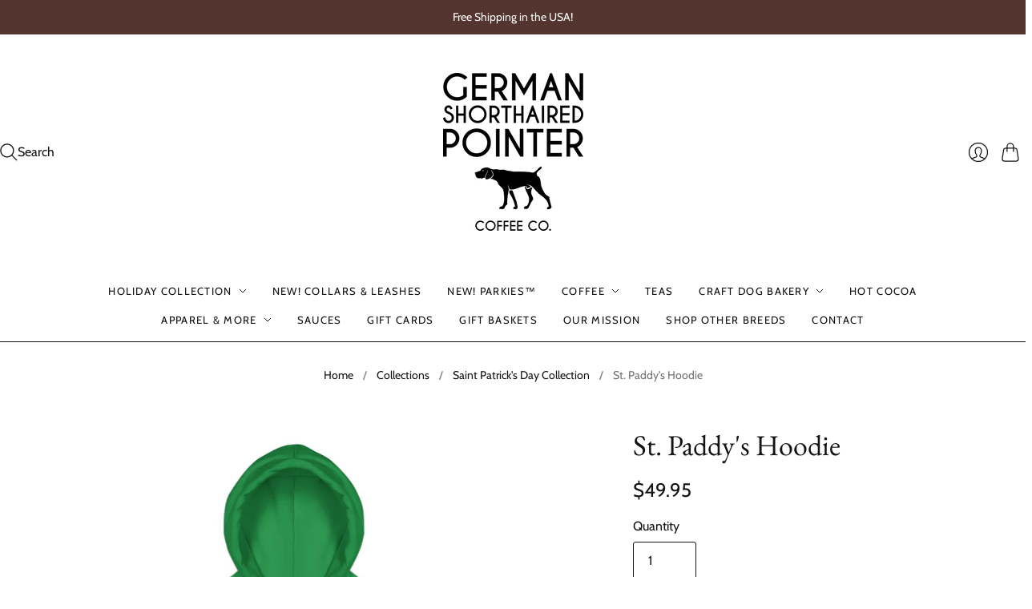

--- FILE ---
content_type: text/html; charset=utf-8
request_url: https://gspcoffeecompany.com/collections/saint-patricks-day-collection/products/st-pattys-hoodie
body_size: 47978
content:
<!doctype html>
<html class="no-js no-touch" lang="en">
<head>
  <script>
    window.Store = window.Store || {};
    window.Store.id = 64600441055;
  </script>
  <meta charset="utf-8">
  <meta http-equiv="X-UA-Compatible" content="IE=edge,chrome=1">
  <meta name="viewport" content="width=device-width,initial-scale=1">

  <!-- Preconnect Domains -->
  <link rel="preconnect" href="https://cdn.shopify.com" crossorigin>
  <link rel="preconnect" href="https://fonts.shopify.com" crossorigin>
  <link rel="preconnect" href="https://monorail-edge.shopifysvc.com">

  <!-- Preload Assets -->
  <link rel="preload" href="//gspcoffeecompany.com/cdn/shop/t/6/assets/theme.css?v=158843943544528274261759332907" as="style">
  <link rel="preload" href="//gspcoffeecompany.com/cdn/shop/t/6/assets/editions.js?v=71442904768574393111696705138" as="script">
  <link rel="preload" href="//gspcoffeecompany.com/cdn/shopifycloud/storefront/assets/themes_support/api.jquery-7ab1a3a4.js" as="script">

  

  

  <title>St. Paddy&#39;s Hoodie&#8211; German Shorthaired Pointer Coffee Company
</title>

  
    <meta name="description" content="Happy Saint Patrick&#39;s Day from GSP Coffee Company! • 50% pre-shrunk cotton, 50% polyester • Fabric weight: 8.0 oz/yd² (271.25 g/m²) • Air-jet spun yarn with a soft feel and reduced pilling • Double-lined hood with matching drawcord • Quarter-turned body to avoid crease down the middle • 1 × 1 athletic rib-knit cuffs an">
  

  
    <link rel="icon" type="image/png" href="//gspcoffeecompany.com/cdn/shop/files/favicon_gsp.png?crop=center&height=32&v=1702306462&width=32">
  

  
    <link rel="canonical" href="https://gspcoffeecompany.com/products/st-pattys-hoodie" />
  

  <script>window.performance && window.performance.mark && window.performance.mark('shopify.content_for_header.start');</script><meta name="google-site-verification" content="28tJOZV3pAGsVP_dT9wsO0rd8an5D-BoZdfCQPBOCSA">
<meta id="shopify-digital-wallet" name="shopify-digital-wallet" content="/64600441055/digital_wallets/dialog">
<meta name="shopify-checkout-api-token" content="e4b543347b1d3ed416e1f44f7c6b5919">
<meta id="in-context-paypal-metadata" data-shop-id="64600441055" data-venmo-supported="true" data-environment="production" data-locale="en_US" data-paypal-v4="true" data-currency="USD">
<link rel="alternate" type="application/json+oembed" href="https://gspcoffeecompany.com/products/st-pattys-hoodie.oembed">
<script async="async" src="/checkouts/internal/preloads.js?locale=en-US"></script>
<script id="apple-pay-shop-capabilities" type="application/json">{"shopId":64600441055,"countryCode":"US","currencyCode":"USD","merchantCapabilities":["supports3DS"],"merchantId":"gid:\/\/shopify\/Shop\/64600441055","merchantName":"German Shorthaired Pointer Coffee Company","requiredBillingContactFields":["postalAddress","email"],"requiredShippingContactFields":["postalAddress","email"],"shippingType":"shipping","supportedNetworks":["visa","masterCard","amex","discover","elo","jcb"],"total":{"type":"pending","label":"German Shorthaired Pointer Coffee Company","amount":"1.00"},"shopifyPaymentsEnabled":true,"supportsSubscriptions":true}</script>
<script id="shopify-features" type="application/json">{"accessToken":"e4b543347b1d3ed416e1f44f7c6b5919","betas":["rich-media-storefront-analytics"],"domain":"gspcoffeecompany.com","predictiveSearch":true,"shopId":64600441055,"locale":"en"}</script>
<script>var Shopify = Shopify || {};
Shopify.shop = "german-shorthaired-pointer-coffee-company.myshopify.com";
Shopify.locale = "en";
Shopify.currency = {"active":"USD","rate":"1.0"};
Shopify.country = "US";
Shopify.theme = {"name":"Editions","id":137003008223,"schema_name":"Editions","schema_version":"13.1.0","theme_store_id":457,"role":"main"};
Shopify.theme.handle = "null";
Shopify.theme.style = {"id":null,"handle":null};
Shopify.cdnHost = "gspcoffeecompany.com/cdn";
Shopify.routes = Shopify.routes || {};
Shopify.routes.root = "/";</script>
<script type="module">!function(o){(o.Shopify=o.Shopify||{}).modules=!0}(window);</script>
<script>!function(o){function n(){var o=[];function n(){o.push(Array.prototype.slice.apply(arguments))}return n.q=o,n}var t=o.Shopify=o.Shopify||{};t.loadFeatures=n(),t.autoloadFeatures=n()}(window);</script>
<script id="shop-js-analytics" type="application/json">{"pageType":"product"}</script>
<script defer="defer" async type="module" src="//gspcoffeecompany.com/cdn/shopifycloud/shop-js/modules/v2/client.init-shop-cart-sync_DtuiiIyl.en.esm.js"></script>
<script defer="defer" async type="module" src="//gspcoffeecompany.com/cdn/shopifycloud/shop-js/modules/v2/chunk.common_CUHEfi5Q.esm.js"></script>
<script type="module">
  await import("//gspcoffeecompany.com/cdn/shopifycloud/shop-js/modules/v2/client.init-shop-cart-sync_DtuiiIyl.en.esm.js");
await import("//gspcoffeecompany.com/cdn/shopifycloud/shop-js/modules/v2/chunk.common_CUHEfi5Q.esm.js");

  window.Shopify.SignInWithShop?.initShopCartSync?.({"fedCMEnabled":true,"windoidEnabled":true});

</script>
<script>(function() {
  var isLoaded = false;
  function asyncLoad() {
    if (isLoaded) return;
    isLoaded = true;
    var urls = ["\/\/cdn.shopify.com\/proxy\/16bf3470ccbb01f5b8e6e79d6a310a07994e04ff79d861ca1d270b2834942e7f\/static.cdn.printful.com\/static\/js\/external\/shopify-product-customizer.js?v=0.28\u0026shop=german-shorthaired-pointer-coffee-company.myshopify.com\u0026sp-cache-control=cHVibGljLCBtYXgtYWdlPTkwMA"];
    for (var i = 0; i < urls.length; i++) {
      var s = document.createElement('script');
      s.type = 'text/javascript';
      s.async = true;
      s.src = urls[i];
      var x = document.getElementsByTagName('script')[0];
      x.parentNode.insertBefore(s, x);
    }
  };
  if(window.attachEvent) {
    window.attachEvent('onload', asyncLoad);
  } else {
    window.addEventListener('load', asyncLoad, false);
  }
})();</script>
<script id="__st">var __st={"a":64600441055,"offset":-18000,"reqid":"f6cb018c-bbe7-42b9-b394-aff64711bfba-1766991308","pageurl":"gspcoffeecompany.com\/collections\/saint-patricks-day-collection\/products\/st-pattys-hoodie","u":"fae5d440c6e8","p":"product","rtyp":"product","rid":8006930202847};</script>
<script>window.ShopifyPaypalV4VisibilityTracking = true;</script>
<script id="captcha-bootstrap">!function(){'use strict';const t='contact',e='account',n='new_comment',o=[[t,t],['blogs',n],['comments',n],[t,'customer']],c=[[e,'customer_login'],[e,'guest_login'],[e,'recover_customer_password'],[e,'create_customer']],r=t=>t.map((([t,e])=>`form[action*='/${t}']:not([data-nocaptcha='true']) input[name='form_type'][value='${e}']`)).join(','),a=t=>()=>t?[...document.querySelectorAll(t)].map((t=>t.form)):[];function s(){const t=[...o],e=r(t);return a(e)}const i='password',u='form_key',d=['recaptcha-v3-token','g-recaptcha-response','h-captcha-response',i],f=()=>{try{return window.sessionStorage}catch{return}},m='__shopify_v',_=t=>t.elements[u];function p(t,e,n=!1){try{const o=window.sessionStorage,c=JSON.parse(o.getItem(e)),{data:r}=function(t){const{data:e,action:n}=t;return t[m]||n?{data:e,action:n}:{data:t,action:n}}(c);for(const[e,n]of Object.entries(r))t.elements[e]&&(t.elements[e].value=n);n&&o.removeItem(e)}catch(o){console.error('form repopulation failed',{error:o})}}const l='form_type',E='cptcha';function T(t){t.dataset[E]=!0}const w=window,h=w.document,L='Shopify',v='ce_forms',y='captcha';let A=!1;((t,e)=>{const n=(g='f06e6c50-85a8-45c8-87d0-21a2b65856fe',I='https://cdn.shopify.com/shopifycloud/storefront-forms-hcaptcha/ce_storefront_forms_captcha_hcaptcha.v1.5.2.iife.js',D={infoText:'Protected by hCaptcha',privacyText:'Privacy',termsText:'Terms'},(t,e,n)=>{const o=w[L][v],c=o.bindForm;if(c)return c(t,g,e,D).then(n);var r;o.q.push([[t,g,e,D],n]),r=I,A||(h.body.append(Object.assign(h.createElement('script'),{id:'captcha-provider',async:!0,src:r})),A=!0)});var g,I,D;w[L]=w[L]||{},w[L][v]=w[L][v]||{},w[L][v].q=[],w[L][y]=w[L][y]||{},w[L][y].protect=function(t,e){n(t,void 0,e),T(t)},Object.freeze(w[L][y]),function(t,e,n,w,h,L){const[v,y,A,g]=function(t,e,n){const i=e?o:[],u=t?c:[],d=[...i,...u],f=r(d),m=r(i),_=r(d.filter((([t,e])=>n.includes(e))));return[a(f),a(m),a(_),s()]}(w,h,L),I=t=>{const e=t.target;return e instanceof HTMLFormElement?e:e&&e.form},D=t=>v().includes(t);t.addEventListener('submit',(t=>{const e=I(t);if(!e)return;const n=D(e)&&!e.dataset.hcaptchaBound&&!e.dataset.recaptchaBound,o=_(e),c=g().includes(e)&&(!o||!o.value);(n||c)&&t.preventDefault(),c&&!n&&(function(t){try{if(!f())return;!function(t){const e=f();if(!e)return;const n=_(t);if(!n)return;const o=n.value;o&&e.removeItem(o)}(t);const e=Array.from(Array(32),(()=>Math.random().toString(36)[2])).join('');!function(t,e){_(t)||t.append(Object.assign(document.createElement('input'),{type:'hidden',name:u})),t.elements[u].value=e}(t,e),function(t,e){const n=f();if(!n)return;const o=[...t.querySelectorAll(`input[type='${i}']`)].map((({name:t})=>t)),c=[...d,...o],r={};for(const[a,s]of new FormData(t).entries())c.includes(a)||(r[a]=s);n.setItem(e,JSON.stringify({[m]:1,action:t.action,data:r}))}(t,e)}catch(e){console.error('failed to persist form',e)}}(e),e.submit())}));const S=(t,e)=>{t&&!t.dataset[E]&&(n(t,e.some((e=>e===t))),T(t))};for(const o of['focusin','change'])t.addEventListener(o,(t=>{const e=I(t);D(e)&&S(e,y())}));const B=e.get('form_key'),M=e.get(l),P=B&&M;t.addEventListener('DOMContentLoaded',(()=>{const t=y();if(P)for(const e of t)e.elements[l].value===M&&p(e,B);[...new Set([...A(),...v().filter((t=>'true'===t.dataset.shopifyCaptcha))])].forEach((e=>S(e,t)))}))}(h,new URLSearchParams(w.location.search),n,t,e,['guest_login'])})(!0,!0)}();</script>
<script integrity="sha256-4kQ18oKyAcykRKYeNunJcIwy7WH5gtpwJnB7kiuLZ1E=" data-source-attribution="shopify.loadfeatures" defer="defer" src="//gspcoffeecompany.com/cdn/shopifycloud/storefront/assets/storefront/load_feature-a0a9edcb.js" crossorigin="anonymous"></script>
<script data-source-attribution="shopify.dynamic_checkout.dynamic.init">var Shopify=Shopify||{};Shopify.PaymentButton=Shopify.PaymentButton||{isStorefrontPortableWallets:!0,init:function(){window.Shopify.PaymentButton.init=function(){};var t=document.createElement("script");t.src="https://gspcoffeecompany.com/cdn/shopifycloud/portable-wallets/latest/portable-wallets.en.js",t.type="module",document.head.appendChild(t)}};
</script>
<script data-source-attribution="shopify.dynamic_checkout.buyer_consent">
  function portableWalletsHideBuyerConsent(e){var t=document.getElementById("shopify-buyer-consent"),n=document.getElementById("shopify-subscription-policy-button");t&&n&&(t.classList.add("hidden"),t.setAttribute("aria-hidden","true"),n.removeEventListener("click",e))}function portableWalletsShowBuyerConsent(e){var t=document.getElementById("shopify-buyer-consent"),n=document.getElementById("shopify-subscription-policy-button");t&&n&&(t.classList.remove("hidden"),t.removeAttribute("aria-hidden"),n.addEventListener("click",e))}window.Shopify?.PaymentButton&&(window.Shopify.PaymentButton.hideBuyerConsent=portableWalletsHideBuyerConsent,window.Shopify.PaymentButton.showBuyerConsent=portableWalletsShowBuyerConsent);
</script>
<script>
  function portableWalletsCleanup(e){e&&e.src&&console.error("Failed to load portable wallets script "+e.src);var t=document.querySelectorAll("shopify-accelerated-checkout .shopify-payment-button__skeleton, shopify-accelerated-checkout-cart .wallet-cart-button__skeleton"),e=document.getElementById("shopify-buyer-consent");for(let e=0;e<t.length;e++)t[e].remove();e&&e.remove()}function portableWalletsNotLoadedAsModule(e){e instanceof ErrorEvent&&"string"==typeof e.message&&e.message.includes("import.meta")&&"string"==typeof e.filename&&e.filename.includes("portable-wallets")&&(window.removeEventListener("error",portableWalletsNotLoadedAsModule),window.Shopify.PaymentButton.failedToLoad=e,"loading"===document.readyState?document.addEventListener("DOMContentLoaded",window.Shopify.PaymentButton.init):window.Shopify.PaymentButton.init())}window.addEventListener("error",portableWalletsNotLoadedAsModule);
</script>

<script type="module" src="https://gspcoffeecompany.com/cdn/shopifycloud/portable-wallets/latest/portable-wallets.en.js" onError="portableWalletsCleanup(this)" crossorigin="anonymous"></script>
<script nomodule>
  document.addEventListener("DOMContentLoaded", portableWalletsCleanup);
</script>

<link id="shopify-accelerated-checkout-styles" rel="stylesheet" media="screen" href="https://gspcoffeecompany.com/cdn/shopifycloud/portable-wallets/latest/accelerated-checkout-backwards-compat.css" crossorigin="anonymous">
<style id="shopify-accelerated-checkout-cart">
        #shopify-buyer-consent {
  margin-top: 1em;
  display: inline-block;
  width: 100%;
}

#shopify-buyer-consent.hidden {
  display: none;
}

#shopify-subscription-policy-button {
  background: none;
  border: none;
  padding: 0;
  text-decoration: underline;
  font-size: inherit;
  cursor: pointer;
}

#shopify-subscription-policy-button::before {
  box-shadow: none;
}

      </style>

<script>window.performance && window.performance.mark && window.performance.mark('shopify.content_for_header.end');</script>

  
  















<meta property="og:site_name" content="German Shorthaired Pointer Coffee Company">
<meta property="og:url" content="https://gspcoffeecompany.com/products/st-pattys-hoodie">
<meta property="og:title" content="St. Paddy&#39;s Hoodie">
<meta property="og:type" content="website">
<meta property="og:description" content="Happy Saint Patrick&#39;s Day from GSP Coffee Company! • 50% pre-shrunk cotton, 50% polyester • Fabric weight: 8.0 oz/yd² (271.25 g/m²) • Air-jet spun yarn with a soft feel and reduced pilling • Double-lined hood with matching drawcord • Quarter-turned body to avoid crease down the middle • 1 × 1 athletic rib-knit cuffs an">




    
    
    

    
    
    <meta
      property="og:image"
      content="https://gspcoffeecompany.com/cdn/shop/products/unisex-heavy-blend-hoodie-irish-green-front-63ed7fe204d5c_1200x1200.jpg?v=1676509166"
    />
    <meta
      property="og:image:secure_url"
      content="https://gspcoffeecompany.com/cdn/shop/products/unisex-heavy-blend-hoodie-irish-green-front-63ed7fe204d5c_1200x1200.jpg?v=1676509166"
    />
    <meta property="og:image:width" content="1200" />
    <meta property="og:image:height" content="1200" />
    
    
    <meta property="og:image:alt" content="Social media image" />
  
















<meta name="twitter:title" content="St. Paddy&#39;s Hoodie">
<meta name="twitter:description" content="Happy Saint Patrick&#39;s Day from GSP Coffee Company! • 50% pre-shrunk cotton, 50% polyester • Fabric weight: 8.0 oz/yd² (271.25 g/m²) • Air-jet spun yarn with a soft feel and reduced pilling • Double-lined hood with matching drawcord • Quarter-turned body to avoid crease down the middle • 1 × 1 athletic rib-knit cuffs an">


    
    
    
      
      
      <meta name="twitter:card" content="summary">
    
    
    <meta
      property="twitter:image"
      content="https://gspcoffeecompany.com/cdn/shop/products/unisex-heavy-blend-hoodie-irish-green-front-63ed7fe204d5c_1200x1200_crop_center.jpg?v=1676509166"
    />
    <meta property="twitter:image:width" content="1200" />
    <meta property="twitter:image:height" content="1200" />
    
    
    <meta property="twitter:image:alt" content="Social media image" />
  



  <script>
    document.documentElement.className=document.documentElement.className.replace(/\bno-js\b/,'js');
    if(window.Shopify&&window.Shopify.designMode)document.documentElement.className+=' in-theme-editor';
    if(('ontouchstart' in window)||window.DocumentTouch&&document instanceof DocumentTouch)document.documentElement.className=document.documentElement.className.replace(/\bno-touch\b/,'has-touch');
  </script>

  <!-- Theme CSS -->
  <link rel="stylesheet" href="//gspcoffeecompany.com/cdn/shop/t/6/assets/theme.css?v=158843943544528274261759332907">

                <link href="//fonts.googleapis.com/css?family=Neuton:300,400,400i,700|PT+Sans:400,400i,700,700i" rel="stylesheet" type="text/css" media="all" />  


  
  <script>
    window.Theme = window.Theme || {};
    window.Theme.version = "13.1.0";
    window.Theme.name = 'Editions';
    window.Theme.moneyFormat = "${{amount}}";
    window.Theme.routes = {
      "root_url": "/",
      "account_url": "/account",
      "account_login_url": "/account/login",
      "account_logout_url": "/account/logout",
      "account_register_url": "/account/register",
      "account_addresses_url": "/account/addresses",
      "collections_url": "/collections",
      "all_products_collection_url": "/collections/all",
      "search_url": "/search",
      "cart_url": "/cart",
      "cart_add_url": "/cart/add",
      "cart_change_url": "/cart/change",
      "cart_clear_url": "/cart/clear",
      "product_recommendations_url": "/recommendations/products",
      "predictive_search_url": "/search/suggest",
    };
  </script>
  
<meta name="msvalidate.01" content="5F2B2C6E41359366E6E26E0BF71B2431" />
<!-- BEGIN app block: shopify://apps/king-product-options-variant/blocks/app-embed/ce104259-52b1-4720-9ecf-76b34cae0401 -->
    
        <!-- BEGIN app snippet: option.v1 --><link href="//cdn.shopify.com/extensions/019b4e43-a383-7f0c-979c-7303d462adcd/king-product-options-variant-70/assets/ymq-option.css" rel="stylesheet" type="text/css" media="all" />
<link async href='https://option.ymq.cool/option/bottom.css' rel='stylesheet'> 
<style id="ymq-jsstyle"></style>
<script data-asyncLoad='asyncLoad' data-mbAt2ktK3Dmszf6K="mbAt2ktK3Dmszf6K">
    window.best_option = window.best_option || {}; 

    best_option.shop = `german-shorthaired-pointer-coffee-company.myshopify.com`; 

    best_option.page = `product`; 

    best_option.ymq_option_branding = {}; 
      
        best_option.ymq_option_branding = {"button":{"--button-background-checked-color":"#000000","--button-background-color":"#FFFFFF","--button-background-disabled-color":"#FFFFFF","--button-border-checked-color":"#000000","--button-border-color":"#000000","--button-border-disabled-color":"#000000","--button-font-checked-color":"#FFFFFF","--button-font-disabled-color":"#cccccc","--button-font-color":"#000000","--button-border-radius":"4","--button-font-size":"16","--button-line-height":"20","--button-margin-l-r":"4","--button-margin-u-d":"4","--button-padding-l-r":"16","--button-padding-u-d":"10"},"radio":{"--radio-border-color":"#BBC1E1","--radio-border-checked-color":"#BBC1E1","--radio-border-disabled-color":"#BBC1E1","--radio-border-hover-color":"#BBC1E1","--radio-background-color":"#FFFFFF","--radio-background-checked-color":"#275EFE","--radio-background-disabled-color":"#E1E6F9","--radio-background-hover-color":"#FFFFFF","--radio-inner-color":"#E1E6F9","--radio-inner-checked-color":"#FFFFFF","--radio-inner-disabled-color":"#FFFFFF"},"input":{"--input-background-checked-color":"#FFFFFF","--input-background-color":"#FFFFFF","--input-border-checked-color":"#000000","--input-border-color":"#717171","--input-font-checked-color":"#000000","--input-font-color":"#000000","--input-border-radius":"4","--input-font-size":"14","--input-padding-l-r":"16","--input-padding-u-d":"9","--input-width":"100","--input-max-width":"400"},"select":{"--select-border-color":"#000000","--select-border-checked-color":"#000000","--select-background-color":"#FFFFFF","--select-background-checked-color":"#FFFFFF","--select-font-color":"#000000","--select-font-checked-color":"#000000","--select-option-background-color":"#FFFFFF","--select-option-background-checked-color":"#F5F9FF","--select-option-background-disabled-color":"#FFFFFF","--select-option-font-color":"#000000","--select-option-font-checked-color":"#000000","--select-option-font-disabled-color":"#CCCCCC","--select-padding-u-d":"9","--select-padding-l-r":"16","--select-option-padding-u-d":"9","--select-option-padding-l-r":"16","--select-width":"100","--select-max-width":"400","--select-font-size":"14","--select-border-radius":"0"},"multiple":{"--multiple-background-color":"#F5F9FF","--multiple-font-color":"#000000","--multiple-padding-u-d":"2","--multiple-padding-l-r":"8","--multiple-font-size":"12","--multiple-border-radius":"0"},"img":{"--img-border-color":"#E1E1E1","--img-border-checked-color":"#000000","--img-border-disabled-color":"#000000","--img-width":"50","--img-height":"50","--img-margin-u-d":"2","--img-margin-l-r":"2","--img-border-radius":"4"},"upload":{"--upload-background-color":"#409EFF","--upload-font-color":"#FFFFFF","--upload-border-color":"#409EFF","--upload-padding-u-d":"12","--upload-padding-l-r":"20","--upload-font-size":"12","--upload-border-radius":"4"},"cart":{"--cart-border-color":"#000000","--buy-border-color":"#000000","--cart-border-hover-color":"#000000","--buy-border-hover-color":"#000000","--cart-background-color":"#000000","--buy-background-color":"#000000","--cart-background-hover-color":"#000000","--buy-background-hover-color":"#000000","--cart-font-color":"#FFFFFF","--buy-font-color":"#FFFFFF","--cart-font-hover-color":"#FFFFFF","--buy-font-hover-color":"#FFFFFF","--cart-padding-u-d":"12","--cart-padding-l-r":"16","--buy-padding-u-d":"12","--buy-padding-l-r":"16","--cart-margin-u-d":"4","--cart-margin-l-r":"0","--buy-margin-u-d":"4","--buy-margin-l-r":"0","--cart-width":"100","--cart-max-width":"800","--buy-width":"100","--buy-max-width":"800","--cart-font-size":"14","--cart-border-radius":"0","--buy-font-size":"14","--buy-border-radius":"0"},"quantity":{"--quantity-border-color":"#A6A3A3","--quantity-font-color":"#000000","--quantity-background-color":"#FFFFFF","--quantity-width":"150","--quantity-height":"40","--quantity-font-size":"14","--quantity-border-radius":"0"},"global":{"--global-title-color":"#000000","--global-help-color":"#000000","--global-error-color":"#DC3545","--global-title-font-size":"14","--global-help-font-size":"12","--global-error-font-size":"12","--global-margin-top":"0","--global-margin-bottom":"20","--global-margin-left":"0","--global-margin-right":"0","--global-title-margin-top":"0","--global-title-margin-bottom":"5","--global-title-margin-left":"0","--global-title-margin-right":"0","--global-help-margin-top":"5","--global-help-margin-bottom":"0","--global-help-margin-left":"0","--global-help-margin-right":"0","--global-error-margin-top":"5","--global-error-margin-bottom":"0","--global-error-margin-left":"0","--global-error-margin-right":"0"},"discount":{"--new-discount-normal-color":"#1878B9","--new-discount-error-color":"#E22120","--new-discount-layout":"flex-end"},"lan":{"require":"This is a required field.","email":"Please enter a valid email address.","phone":"Please enter the correct phone.","number":"Please enter an number.","integer":"Please enter an integer.","min_char":"Please enter no less than %s characters.","max_char":"Please enter no more than %s characters.","max_s":"Please choose less than %s options.","min_s":"Please choose more than %s options.","total_s":"Please choose %s options.","min":"Please enter no less than %s.","max":"Please enter no more than %s.","currency":"USD","sold_out":"sold out","please_choose":"Please choose","add_to_cart":"ADD TO CART","buy_it_now":"BUY IT NOW","add_price_text":"Selection will add %s to the price","discount_code":"Discount code","application":"Apply","discount_error1":"Enter a valid discount code","discount_error2":"discount code isn't valid for the items in your cart"},"price":{"--price-border-color":"#000000","--price-background-color":"#FFFFFF","--price-font-color":"#000000","--price-price-font-color":"#03de90","--price-padding-u-d":"9","--price-padding-l-r":"16","--price-width":"100","--price-max-width":"400","--price-font-size":"14","--price-border-radius":"0"},"extra":{"is_show":"0","plan":"0","quantity-box":"0","price-value":"3,4,15,6,16,7","variant-original-margin-bottom":"15","strong-dorp-down":0,"radio-unchecked":1,"close-cart-rate":"1","automic-swatch-ajax":"1","img-option-bigger":0,"add-button-reload":"1","version":200,"img_cdn":"1","show_wholesale_pricing_fixed":"0","real-time-upload":"1","buy-now-new":1,"option_value_split":", ","form-box-new":1,"open-theme-ajax-cart":1,"open-theme-buy-now":1,"id":"64600441055","sku-model":"0","with-main-sku":"0","source_name":"","simple_condition":"0","fbq-event":"1","wholesale-is-variant":"0","one-time-qty-1":"0","cart-qty-update":"0","min-max-new":"0","real-time-upload-free":"0","add-to-cart-form":".product-details","min-max":"0","price-time":"0","main-product-with-properties":"0","child-item-action":"","is_small":"1","exclude-free-products":"0","options_list_show":"0","penny-variant":"","extra-charge":"","ajaxcart-product-type":"0","ajaxcart-modal":"0","trigger-ajaxcart-modal-show":"","add-cart-timeout":"50","qty-input-trigger":"0","variant-not-disabled":"0","variant-id-dom":"","add-cart-form-number":"0","product-price-in-product-page":"","product-compare-at-price-in-product-page":"","product-price-in-product-page-qty":"","product-compare-at-price-in-product-page-qty":"","hide-shopify-option":"","show-quantity":"","quantity-change":"","product-hide":"","product-show":"","product-add-to-cart":"","payment-button-hide":"","payment-button-hide-product":"","discount-before":"","cart-quantity-click-change":"","cart-quantity-change":"","check-out-button":"","variant-condition-label-class":"","variant-condition-value-parent-class":"","variant-condition-value-class":"","variant-condition-click-class":"","trigger-select":"","trigger-select-join":"","locale":"0","other-form-data":"0","bunow":"0","cart-ajax":"0","add-cart-url":"","theme-variant-class":"","theme-variant-class-no":".ymq_v_box","add-cart-carry-currency":"1","extra-style-code":"","variant-id-from":"0","trigger-option-dom":"","qty-dis-qty":"0","tooltip_type":"none","condition-not-free":"0","value-qty-not-free":"0","cart_app_init":"0","cart_app_allow":"0","powered_by":"0","build_buy_now":"","currency-install":"true","currency-load":"","currency-do":"true","currency-beforedo":"","currency-status":"true","currency-format":"","currency-init":"","before_init_product":"bestJq(\".product-quantity\").before(`<div class=\"ymq_v_box\"></div>`)","before_init_cart":"","buildYmqDom_b":"","buildYmqDom_a":"//放在buildYmqDom_a后面\r\nif (that.cancelAjaxCart) {\r\n    if (bestJq('.product-details__add-to-cart-button').length > 0 && bestJq('.ymq-add-cart-fake-btn').length == 0) {\r\n        bestJq('.product-details__add-to-cart-button').hide().before(`<div style=\"width:100%;cursor:pointer;text-align: center;\" class=\"product-details__add-to-cart-button ymq-add-cart-fake-btn\">${bestJq(\".product-details__add-to-cart-button\").html()}</div>`);\r\n        that.productInstance.I = bestJq('.ymq-add-cart-fake-btn');\r\n        that.productInstance.doAddCart();\r\n    }\r\n}","replaceDomPrice_b":"","replaceDomPrice_a":"","replaceDomPrice_b_all_time":"","buildFormData_b":"","buildFormData_a":"","ymqDiscountClick_b":"","ymqDiscountClick_a":"","doAddCart_before_validate":"","doAddCart_after_validate":"","doAddCart_before_getAjaxData":"","doAddCart_after_getAjaxData":"","doAddCart_success":"","doAddCart_error":"","doCheckout_before_checkoutqty":"","doCheckout_after_checkoutqty":"","doCheckout_before_getAjaxData":"","doCheckout_after_getAjaxData":"","doCheckout_success":"","doCheckout_error":""}}; 
     
        
    best_option.product = {"id":8006930202847,"title":"St. Paddy's Hoodie","handle":"st-pattys-hoodie","description":"Happy Saint Patrick's Day from GSP Coffee Company! \u003cbr\u003e\n\u003cbr\u003e\n• 50% pre-shrunk cotton, 50% polyester\u003cbr\u003e\n• Fabric weight: 8.0 oz\/yd² (271.25 g\/m²)\u003cbr\u003e\n• Air-jet spun yarn with a soft feel and reduced pilling\u003cbr\u003e\n• Double-lined hood with matching drawcord\u003cbr\u003e\n• Quarter-turned body to avoid crease down the middle\u003cbr\u003e\n• 1 × 1 athletic rib-knit cuffs and waistband with spandex\u003cbr\u003e\n• Front pouch pocket\u003cbr\u003e\n• Double-needle stitched collar, shoulders, armholes, cuffs, and hem\u003cp\u003e\u003cstrong class=\"size-guide-title\"\u003eSize guide\u003c\/strong\u003e\u003c\/p\u003e\u003cdiv class=\"table-responsive dynamic\" data-unit-system=\"imperial\"\u003e\u003ctable cellpadding=\"5\"\u003e\u003ctbody\u003e\n\u003ctr\u003e\n\u003ctd\u003e \u003c\/td\u003e\n\u003ctd\u003e\u003cstrong\u003eLENGTH (inches)\u003c\/strong\u003e\u003c\/td\u003e\n\u003ctd\u003e\u003cstrong\u003eWIDTH (inches)\u003c\/strong\u003e\u003c\/td\u003e\n\u003c\/tr\u003e\n\u003ctr\u003e\n\u003ctd\u003e\u003cstrong\u003eS\u003c\/strong\u003e\u003c\/td\u003e\n\u003ctd\u003e27\u003c\/td\u003e\n\u003ctd\u003e20\u003c\/td\u003e\n\u003c\/tr\u003e\n\u003ctr\u003e\n\u003ctd\u003e\u003cstrong\u003eM\u003c\/strong\u003e\u003c\/td\u003e\n\u003ctd\u003e28\u003c\/td\u003e\n\u003ctd\u003e22\u003c\/td\u003e\n\u003c\/tr\u003e\n\u003ctr\u003e\n\u003ctd\u003e\u003cstrong\u003eL\u003c\/strong\u003e\u003c\/td\u003e\n\u003ctd\u003e29\u003c\/td\u003e\n\u003ctd\u003e24\u003c\/td\u003e\n\u003c\/tr\u003e\n\u003ctr\u003e\n\u003ctd\u003e\u003cstrong\u003eXL\u003c\/strong\u003e\u003c\/td\u003e\n\u003ctd\u003e30\u003c\/td\u003e\n\u003ctd\u003e26\u003c\/td\u003e\n\u003c\/tr\u003e\n\u003ctr\u003e\n\u003ctd\u003e\u003cstrong\u003e2XL\u003c\/strong\u003e\u003c\/td\u003e\n\u003ctd\u003e31\u003c\/td\u003e\n\u003ctd\u003e28\u003c\/td\u003e\n\u003c\/tr\u003e\n\u003ctr\u003e\n\u003ctd\u003e\u003cstrong\u003e3XL\u003c\/strong\u003e\u003c\/td\u003e\n\u003ctd\u003e32\u003c\/td\u003e\n\u003ctd\u003e30\u003c\/td\u003e\n\u003c\/tr\u003e\n\u003ctr\u003e\n\u003ctd\u003e\u003cstrong\u003e4XL\u003c\/strong\u003e\u003c\/td\u003e\n\u003ctd\u003e33\u003c\/td\u003e\n\u003ctd\u003e32\u003c\/td\u003e\n\u003c\/tr\u003e\n\u003ctr\u003e\n\u003ctd\u003e\u003cstrong\u003e5XL\u003c\/strong\u003e\u003c\/td\u003e\n\u003ctd\u003e34\u003c\/td\u003e\n\u003ctd\u003e34\u003c\/td\u003e\n\u003c\/tr\u003e\n\u003c\/tbody\u003e\u003c\/table\u003e\u003c\/div\u003e","published_at":"2023-02-15T19:59:30-05:00","created_at":"2023-02-15T19:59:21-05:00","vendor":"German Shorthaired Pointer Coffee Company","type":"","tags":[],"price":4995,"price_min":4995,"price_max":5195,"available":true,"price_varies":true,"compare_at_price":null,"compare_at_price_min":0,"compare_at_price_max":0,"compare_at_price_varies":false,"variants":[{"id":44013649527007,"title":"Irish Green \/ S","option1":"Irish Green","option2":"S","option3":null,"sku":"2695457_5546","requires_shipping":true,"taxable":true,"featured_image":{"id":39583084740831,"product_id":8006930202847,"position":1,"created_at":"2023-02-15T19:59:25-05:00","updated_at":"2023-02-15T19:59:26-05:00","alt":null,"width":2000,"height":2000,"src":"\/\/gspcoffeecompany.com\/cdn\/shop\/products\/unisex-heavy-blend-hoodie-irish-green-front-63ed7fe204d5c.jpg?v=1676509166","variant_ids":[44013649527007,44013649559775,44013649592543,44013649625311,44013649658079,44013649690847]},"available":true,"name":"St. Paddy's Hoodie - Irish Green \/ S","public_title":"Irish Green \/ S","options":["Irish Green","S"],"price":4995,"weight":454,"compare_at_price":null,"inventory_management":"shopify","barcode":null,"featured_media":{"alt":null,"id":32176482025695,"position":1,"preview_image":{"aspect_ratio":1.0,"height":2000,"width":2000,"src":"\/\/gspcoffeecompany.com\/cdn\/shop\/products\/unisex-heavy-blend-hoodie-irish-green-front-63ed7fe204d5c.jpg?v=1676509166"}},"requires_selling_plan":false,"selling_plan_allocations":[]},{"id":44013649559775,"title":"Irish Green \/ M","option1":"Irish Green","option2":"M","option3":null,"sku":"2695457_5547","requires_shipping":true,"taxable":true,"featured_image":{"id":39583084740831,"product_id":8006930202847,"position":1,"created_at":"2023-02-15T19:59:25-05:00","updated_at":"2023-02-15T19:59:26-05:00","alt":null,"width":2000,"height":2000,"src":"\/\/gspcoffeecompany.com\/cdn\/shop\/products\/unisex-heavy-blend-hoodie-irish-green-front-63ed7fe204d5c.jpg?v=1676509166","variant_ids":[44013649527007,44013649559775,44013649592543,44013649625311,44013649658079,44013649690847]},"available":true,"name":"St. Paddy's Hoodie - Irish Green \/ M","public_title":"Irish Green \/ M","options":["Irish Green","M"],"price":4995,"weight":468,"compare_at_price":null,"inventory_management":"shopify","barcode":null,"featured_media":{"alt":null,"id":32176482025695,"position":1,"preview_image":{"aspect_ratio":1.0,"height":2000,"width":2000,"src":"\/\/gspcoffeecompany.com\/cdn\/shop\/products\/unisex-heavy-blend-hoodie-irish-green-front-63ed7fe204d5c.jpg?v=1676509166"}},"requires_selling_plan":false,"selling_plan_allocations":[]},{"id":44013649592543,"title":"Irish Green \/ L","option1":"Irish Green","option2":"L","option3":null,"sku":"2695457_5548","requires_shipping":true,"taxable":true,"featured_image":{"id":39583084740831,"product_id":8006930202847,"position":1,"created_at":"2023-02-15T19:59:25-05:00","updated_at":"2023-02-15T19:59:26-05:00","alt":null,"width":2000,"height":2000,"src":"\/\/gspcoffeecompany.com\/cdn\/shop\/products\/unisex-heavy-blend-hoodie-irish-green-front-63ed7fe204d5c.jpg?v=1676509166","variant_ids":[44013649527007,44013649559775,44013649592543,44013649625311,44013649658079,44013649690847]},"available":true,"name":"St. Paddy's Hoodie - Irish Green \/ L","public_title":"Irish Green \/ L","options":["Irish Green","L"],"price":4995,"weight":567,"compare_at_price":null,"inventory_management":"shopify","barcode":null,"featured_media":{"alt":null,"id":32176482025695,"position":1,"preview_image":{"aspect_ratio":1.0,"height":2000,"width":2000,"src":"\/\/gspcoffeecompany.com\/cdn\/shop\/products\/unisex-heavy-blend-hoodie-irish-green-front-63ed7fe204d5c.jpg?v=1676509166"}},"requires_selling_plan":false,"selling_plan_allocations":[]},{"id":44013649625311,"title":"Irish Green \/ XL","option1":"Irish Green","option2":"XL","option3":null,"sku":"2695457_5549","requires_shipping":true,"taxable":true,"featured_image":{"id":39583084740831,"product_id":8006930202847,"position":1,"created_at":"2023-02-15T19:59:25-05:00","updated_at":"2023-02-15T19:59:26-05:00","alt":null,"width":2000,"height":2000,"src":"\/\/gspcoffeecompany.com\/cdn\/shop\/products\/unisex-heavy-blend-hoodie-irish-green-front-63ed7fe204d5c.jpg?v=1676509166","variant_ids":[44013649527007,44013649559775,44013649592543,44013649625311,44013649658079,44013649690847]},"available":true,"name":"St. Paddy's Hoodie - Irish Green \/ XL","public_title":"Irish Green \/ XL","options":["Irish Green","XL"],"price":4995,"weight":618,"compare_at_price":null,"inventory_management":"shopify","barcode":null,"featured_media":{"alt":null,"id":32176482025695,"position":1,"preview_image":{"aspect_ratio":1.0,"height":2000,"width":2000,"src":"\/\/gspcoffeecompany.com\/cdn\/shop\/products\/unisex-heavy-blend-hoodie-irish-green-front-63ed7fe204d5c.jpg?v=1676509166"}},"requires_selling_plan":false,"selling_plan_allocations":[]},{"id":44013649658079,"title":"Irish Green \/ 2XL","option1":"Irish Green","option2":"2XL","option3":null,"sku":"2695457_5550","requires_shipping":true,"taxable":true,"featured_image":{"id":39583084740831,"product_id":8006930202847,"position":1,"created_at":"2023-02-15T19:59:25-05:00","updated_at":"2023-02-15T19:59:26-05:00","alt":null,"width":2000,"height":2000,"src":"\/\/gspcoffeecompany.com\/cdn\/shop\/products\/unisex-heavy-blend-hoodie-irish-green-front-63ed7fe204d5c.jpg?v=1676509166","variant_ids":[44013649527007,44013649559775,44013649592543,44013649625311,44013649658079,44013649690847]},"available":true,"name":"St. Paddy's Hoodie - Irish Green \/ 2XL","public_title":"Irish Green \/ 2XL","options":["Irish Green","2XL"],"price":5195,"weight":638,"compare_at_price":null,"inventory_management":"shopify","barcode":null,"featured_media":{"alt":null,"id":32176482025695,"position":1,"preview_image":{"aspect_ratio":1.0,"height":2000,"width":2000,"src":"\/\/gspcoffeecompany.com\/cdn\/shop\/products\/unisex-heavy-blend-hoodie-irish-green-front-63ed7fe204d5c.jpg?v=1676509166"}},"requires_selling_plan":false,"selling_plan_allocations":[]},{"id":44013649690847,"title":"Irish Green \/ 3XL","option1":"Irish Green","option2":"3XL","option3":null,"sku":"2695457_5551","requires_shipping":true,"taxable":true,"featured_image":{"id":39583084740831,"product_id":8006930202847,"position":1,"created_at":"2023-02-15T19:59:25-05:00","updated_at":"2023-02-15T19:59:26-05:00","alt":null,"width":2000,"height":2000,"src":"\/\/gspcoffeecompany.com\/cdn\/shop\/products\/unisex-heavy-blend-hoodie-irish-green-front-63ed7fe204d5c.jpg?v=1676509166","variant_ids":[44013649527007,44013649559775,44013649592543,44013649625311,44013649658079,44013649690847]},"available":true,"name":"St. Paddy's Hoodie - Irish Green \/ 3XL","public_title":"Irish Green \/ 3XL","options":["Irish Green","3XL"],"price":5195,"weight":714,"compare_at_price":null,"inventory_management":"shopify","barcode":null,"featured_media":{"alt":null,"id":32176482025695,"position":1,"preview_image":{"aspect_ratio":1.0,"height":2000,"width":2000,"src":"\/\/gspcoffeecompany.com\/cdn\/shop\/products\/unisex-heavy-blend-hoodie-irish-green-front-63ed7fe204d5c.jpg?v=1676509166"}},"requires_selling_plan":false,"selling_plan_allocations":[]},{"id":44013649723615,"title":"Sport Grey \/ S","option1":"Sport Grey","option2":"S","option3":null,"sku":"2695457_5610","requires_shipping":true,"taxable":true,"featured_image":{"id":39583084806367,"product_id":8006930202847,"position":2,"created_at":"2023-02-15T19:59:28-05:00","updated_at":"2023-02-15T19:59:28-05:00","alt":null,"width":2000,"height":2000,"src":"\/\/gspcoffeecompany.com\/cdn\/shop\/products\/unisex-heavy-blend-hoodie-sport-grey-front-63ed7fe206b63.jpg?v=1676509168","variant_ids":[44013649723615,44013649756383,44013649789151,44013649821919,44013649854687,44013649887455,44013649920223,44013649952991]},"available":true,"name":"St. Paddy's Hoodie - Sport Grey \/ S","public_title":"Sport Grey \/ S","options":["Sport Grey","S"],"price":4995,"weight":454,"compare_at_price":null,"inventory_management":"shopify","barcode":null,"featured_media":{"alt":null,"id":32176482091231,"position":2,"preview_image":{"aspect_ratio":1.0,"height":2000,"width":2000,"src":"\/\/gspcoffeecompany.com\/cdn\/shop\/products\/unisex-heavy-blend-hoodie-sport-grey-front-63ed7fe206b63.jpg?v=1676509168"}},"requires_selling_plan":false,"selling_plan_allocations":[]},{"id":44013649756383,"title":"Sport Grey \/ M","option1":"Sport Grey","option2":"M","option3":null,"sku":"2695457_5611","requires_shipping":true,"taxable":true,"featured_image":{"id":39583084806367,"product_id":8006930202847,"position":2,"created_at":"2023-02-15T19:59:28-05:00","updated_at":"2023-02-15T19:59:28-05:00","alt":null,"width":2000,"height":2000,"src":"\/\/gspcoffeecompany.com\/cdn\/shop\/products\/unisex-heavy-blend-hoodie-sport-grey-front-63ed7fe206b63.jpg?v=1676509168","variant_ids":[44013649723615,44013649756383,44013649789151,44013649821919,44013649854687,44013649887455,44013649920223,44013649952991]},"available":true,"name":"St. Paddy's Hoodie - Sport Grey \/ M","public_title":"Sport Grey \/ M","options":["Sport Grey","M"],"price":4995,"weight":468,"compare_at_price":null,"inventory_management":"shopify","barcode":null,"featured_media":{"alt":null,"id":32176482091231,"position":2,"preview_image":{"aspect_ratio":1.0,"height":2000,"width":2000,"src":"\/\/gspcoffeecompany.com\/cdn\/shop\/products\/unisex-heavy-blend-hoodie-sport-grey-front-63ed7fe206b63.jpg?v=1676509168"}},"requires_selling_plan":false,"selling_plan_allocations":[]},{"id":44013649789151,"title":"Sport Grey \/ L","option1":"Sport Grey","option2":"L","option3":null,"sku":"2695457_5612","requires_shipping":true,"taxable":true,"featured_image":{"id":39583084806367,"product_id":8006930202847,"position":2,"created_at":"2023-02-15T19:59:28-05:00","updated_at":"2023-02-15T19:59:28-05:00","alt":null,"width":2000,"height":2000,"src":"\/\/gspcoffeecompany.com\/cdn\/shop\/products\/unisex-heavy-blend-hoodie-sport-grey-front-63ed7fe206b63.jpg?v=1676509168","variant_ids":[44013649723615,44013649756383,44013649789151,44013649821919,44013649854687,44013649887455,44013649920223,44013649952991]},"available":true,"name":"St. Paddy's Hoodie - Sport Grey \/ L","public_title":"Sport Grey \/ L","options":["Sport Grey","L"],"price":4995,"weight":567,"compare_at_price":null,"inventory_management":"shopify","barcode":null,"featured_media":{"alt":null,"id":32176482091231,"position":2,"preview_image":{"aspect_ratio":1.0,"height":2000,"width":2000,"src":"\/\/gspcoffeecompany.com\/cdn\/shop\/products\/unisex-heavy-blend-hoodie-sport-grey-front-63ed7fe206b63.jpg?v=1676509168"}},"requires_selling_plan":false,"selling_plan_allocations":[]},{"id":44013649821919,"title":"Sport Grey \/ XL","option1":"Sport Grey","option2":"XL","option3":null,"sku":"2695457_5613","requires_shipping":true,"taxable":true,"featured_image":{"id":39583084806367,"product_id":8006930202847,"position":2,"created_at":"2023-02-15T19:59:28-05:00","updated_at":"2023-02-15T19:59:28-05:00","alt":null,"width":2000,"height":2000,"src":"\/\/gspcoffeecompany.com\/cdn\/shop\/products\/unisex-heavy-blend-hoodie-sport-grey-front-63ed7fe206b63.jpg?v=1676509168","variant_ids":[44013649723615,44013649756383,44013649789151,44013649821919,44013649854687,44013649887455,44013649920223,44013649952991]},"available":true,"name":"St. Paddy's Hoodie - Sport Grey \/ XL","public_title":"Sport Grey \/ XL","options":["Sport Grey","XL"],"price":4995,"weight":618,"compare_at_price":null,"inventory_management":"shopify","barcode":null,"featured_media":{"alt":null,"id":32176482091231,"position":2,"preview_image":{"aspect_ratio":1.0,"height":2000,"width":2000,"src":"\/\/gspcoffeecompany.com\/cdn\/shop\/products\/unisex-heavy-blend-hoodie-sport-grey-front-63ed7fe206b63.jpg?v=1676509168"}},"requires_selling_plan":false,"selling_plan_allocations":[]},{"id":44013649854687,"title":"Sport Grey \/ 2XL","option1":"Sport Grey","option2":"2XL","option3":null,"sku":"2695457_5614","requires_shipping":true,"taxable":true,"featured_image":{"id":39583084806367,"product_id":8006930202847,"position":2,"created_at":"2023-02-15T19:59:28-05:00","updated_at":"2023-02-15T19:59:28-05:00","alt":null,"width":2000,"height":2000,"src":"\/\/gspcoffeecompany.com\/cdn\/shop\/products\/unisex-heavy-blend-hoodie-sport-grey-front-63ed7fe206b63.jpg?v=1676509168","variant_ids":[44013649723615,44013649756383,44013649789151,44013649821919,44013649854687,44013649887455,44013649920223,44013649952991]},"available":true,"name":"St. Paddy's Hoodie - Sport Grey \/ 2XL","public_title":"Sport Grey \/ 2XL","options":["Sport Grey","2XL"],"price":5195,"weight":638,"compare_at_price":null,"inventory_management":"shopify","barcode":null,"featured_media":{"alt":null,"id":32176482091231,"position":2,"preview_image":{"aspect_ratio":1.0,"height":2000,"width":2000,"src":"\/\/gspcoffeecompany.com\/cdn\/shop\/products\/unisex-heavy-blend-hoodie-sport-grey-front-63ed7fe206b63.jpg?v=1676509168"}},"requires_selling_plan":false,"selling_plan_allocations":[]},{"id":44013649887455,"title":"Sport Grey \/ 3XL","option1":"Sport Grey","option2":"3XL","option3":null,"sku":"2695457_5615","requires_shipping":true,"taxable":true,"featured_image":{"id":39583084806367,"product_id":8006930202847,"position":2,"created_at":"2023-02-15T19:59:28-05:00","updated_at":"2023-02-15T19:59:28-05:00","alt":null,"width":2000,"height":2000,"src":"\/\/gspcoffeecompany.com\/cdn\/shop\/products\/unisex-heavy-blend-hoodie-sport-grey-front-63ed7fe206b63.jpg?v=1676509168","variant_ids":[44013649723615,44013649756383,44013649789151,44013649821919,44013649854687,44013649887455,44013649920223,44013649952991]},"available":true,"name":"St. Paddy's Hoodie - Sport Grey \/ 3XL","public_title":"Sport Grey \/ 3XL","options":["Sport Grey","3XL"],"price":5195,"weight":714,"compare_at_price":null,"inventory_management":"shopify","barcode":null,"featured_media":{"alt":null,"id":32176482091231,"position":2,"preview_image":{"aspect_ratio":1.0,"height":2000,"width":2000,"src":"\/\/gspcoffeecompany.com\/cdn\/shop\/products\/unisex-heavy-blend-hoodie-sport-grey-front-63ed7fe206b63.jpg?v=1676509168"}},"requires_selling_plan":false,"selling_plan_allocations":[]},{"id":44013649920223,"title":"Sport Grey \/ 4XL","option1":"Sport Grey","option2":"4XL","option3":null,"sku":"2695457_5616","requires_shipping":true,"taxable":true,"featured_image":{"id":39583084806367,"product_id":8006930202847,"position":2,"created_at":"2023-02-15T19:59:28-05:00","updated_at":"2023-02-15T19:59:28-05:00","alt":null,"width":2000,"height":2000,"src":"\/\/gspcoffeecompany.com\/cdn\/shop\/products\/unisex-heavy-blend-hoodie-sport-grey-front-63ed7fe206b63.jpg?v=1676509168","variant_ids":[44013649723615,44013649756383,44013649789151,44013649821919,44013649854687,44013649887455,44013649920223,44013649952991]},"available":true,"name":"St. Paddy's Hoodie - Sport Grey \/ 4XL","public_title":"Sport Grey \/ 4XL","options":["Sport Grey","4XL"],"price":5195,"weight":726,"compare_at_price":null,"inventory_management":"shopify","barcode":null,"featured_media":{"alt":null,"id":32176482091231,"position":2,"preview_image":{"aspect_ratio":1.0,"height":2000,"width":2000,"src":"\/\/gspcoffeecompany.com\/cdn\/shop\/products\/unisex-heavy-blend-hoodie-sport-grey-front-63ed7fe206b63.jpg?v=1676509168"}},"requires_selling_plan":false,"selling_plan_allocations":[]},{"id":44013649952991,"title":"Sport Grey \/ 5XL","option1":"Sport Grey","option2":"5XL","option3":null,"sku":"2695457_5617","requires_shipping":true,"taxable":true,"featured_image":{"id":39583084806367,"product_id":8006930202847,"position":2,"created_at":"2023-02-15T19:59:28-05:00","updated_at":"2023-02-15T19:59:28-05:00","alt":null,"width":2000,"height":2000,"src":"\/\/gspcoffeecompany.com\/cdn\/shop\/products\/unisex-heavy-blend-hoodie-sport-grey-front-63ed7fe206b63.jpg?v=1676509168","variant_ids":[44013649723615,44013649756383,44013649789151,44013649821919,44013649854687,44013649887455,44013649920223,44013649952991]},"available":true,"name":"St. Paddy's Hoodie - Sport Grey \/ 5XL","public_title":"Sport Grey \/ 5XL","options":["Sport Grey","5XL"],"price":5195,"weight":746,"compare_at_price":null,"inventory_management":"shopify","barcode":null,"featured_media":{"alt":null,"id":32176482091231,"position":2,"preview_image":{"aspect_ratio":1.0,"height":2000,"width":2000,"src":"\/\/gspcoffeecompany.com\/cdn\/shop\/products\/unisex-heavy-blend-hoodie-sport-grey-front-63ed7fe206b63.jpg?v=1676509168"}},"requires_selling_plan":false,"selling_plan_allocations":[]},{"id":44013649985759,"title":"White \/ S","option1":"White","option2":"S","option3":null,"sku":"2695457_5522","requires_shipping":true,"taxable":true,"featured_image":{"id":39583084871903,"product_id":8006930202847,"position":3,"created_at":"2023-02-15T19:59:30-05:00","updated_at":"2023-02-15T19:59:30-05:00","alt":null,"width":2000,"height":2000,"src":"\/\/gspcoffeecompany.com\/cdn\/shop\/products\/unisex-heavy-blend-hoodie-white-front-63ed7fe2076e9.jpg?v=1676509170","variant_ids":[44013649985759,44013650018527,44013650051295,44013650084063,44013650116831,44013650149599,44013650182367,44013650215135]},"available":true,"name":"St. Paddy's Hoodie - White \/ S","public_title":"White \/ S","options":["White","S"],"price":4995,"weight":454,"compare_at_price":null,"inventory_management":"shopify","barcode":null,"featured_media":{"alt":null,"id":32176482156767,"position":3,"preview_image":{"aspect_ratio":1.0,"height":2000,"width":2000,"src":"\/\/gspcoffeecompany.com\/cdn\/shop\/products\/unisex-heavy-blend-hoodie-white-front-63ed7fe2076e9.jpg?v=1676509170"}},"requires_selling_plan":false,"selling_plan_allocations":[]},{"id":44013650018527,"title":"White \/ M","option1":"White","option2":"M","option3":null,"sku":"2695457_5523","requires_shipping":true,"taxable":true,"featured_image":{"id":39583084871903,"product_id":8006930202847,"position":3,"created_at":"2023-02-15T19:59:30-05:00","updated_at":"2023-02-15T19:59:30-05:00","alt":null,"width":2000,"height":2000,"src":"\/\/gspcoffeecompany.com\/cdn\/shop\/products\/unisex-heavy-blend-hoodie-white-front-63ed7fe2076e9.jpg?v=1676509170","variant_ids":[44013649985759,44013650018527,44013650051295,44013650084063,44013650116831,44013650149599,44013650182367,44013650215135]},"available":true,"name":"St. Paddy's Hoodie - White \/ M","public_title":"White \/ M","options":["White","M"],"price":4995,"weight":468,"compare_at_price":null,"inventory_management":"shopify","barcode":null,"featured_media":{"alt":null,"id":32176482156767,"position":3,"preview_image":{"aspect_ratio":1.0,"height":2000,"width":2000,"src":"\/\/gspcoffeecompany.com\/cdn\/shop\/products\/unisex-heavy-blend-hoodie-white-front-63ed7fe2076e9.jpg?v=1676509170"}},"requires_selling_plan":false,"selling_plan_allocations":[]},{"id":44013650051295,"title":"White \/ L","option1":"White","option2":"L","option3":null,"sku":"2695457_5524","requires_shipping":true,"taxable":true,"featured_image":{"id":39583084871903,"product_id":8006930202847,"position":3,"created_at":"2023-02-15T19:59:30-05:00","updated_at":"2023-02-15T19:59:30-05:00","alt":null,"width":2000,"height":2000,"src":"\/\/gspcoffeecompany.com\/cdn\/shop\/products\/unisex-heavy-blend-hoodie-white-front-63ed7fe2076e9.jpg?v=1676509170","variant_ids":[44013649985759,44013650018527,44013650051295,44013650084063,44013650116831,44013650149599,44013650182367,44013650215135]},"available":true,"name":"St. Paddy's Hoodie - White \/ L","public_title":"White \/ L","options":["White","L"],"price":4995,"weight":567,"compare_at_price":null,"inventory_management":"shopify","barcode":null,"featured_media":{"alt":null,"id":32176482156767,"position":3,"preview_image":{"aspect_ratio":1.0,"height":2000,"width":2000,"src":"\/\/gspcoffeecompany.com\/cdn\/shop\/products\/unisex-heavy-blend-hoodie-white-front-63ed7fe2076e9.jpg?v=1676509170"}},"requires_selling_plan":false,"selling_plan_allocations":[]},{"id":44013650084063,"title":"White \/ XL","option1":"White","option2":"XL","option3":null,"sku":"2695457_5525","requires_shipping":true,"taxable":true,"featured_image":{"id":39583084871903,"product_id":8006930202847,"position":3,"created_at":"2023-02-15T19:59:30-05:00","updated_at":"2023-02-15T19:59:30-05:00","alt":null,"width":2000,"height":2000,"src":"\/\/gspcoffeecompany.com\/cdn\/shop\/products\/unisex-heavy-blend-hoodie-white-front-63ed7fe2076e9.jpg?v=1676509170","variant_ids":[44013649985759,44013650018527,44013650051295,44013650084063,44013650116831,44013650149599,44013650182367,44013650215135]},"available":true,"name":"St. Paddy's Hoodie - White \/ XL","public_title":"White \/ XL","options":["White","XL"],"price":4995,"weight":618,"compare_at_price":null,"inventory_management":"shopify","barcode":null,"featured_media":{"alt":null,"id":32176482156767,"position":3,"preview_image":{"aspect_ratio":1.0,"height":2000,"width":2000,"src":"\/\/gspcoffeecompany.com\/cdn\/shop\/products\/unisex-heavy-blend-hoodie-white-front-63ed7fe2076e9.jpg?v=1676509170"}},"requires_selling_plan":false,"selling_plan_allocations":[]},{"id":44013650116831,"title":"White \/ 2XL","option1":"White","option2":"2XL","option3":null,"sku":"2695457_5526","requires_shipping":true,"taxable":true,"featured_image":{"id":39583084871903,"product_id":8006930202847,"position":3,"created_at":"2023-02-15T19:59:30-05:00","updated_at":"2023-02-15T19:59:30-05:00","alt":null,"width":2000,"height":2000,"src":"\/\/gspcoffeecompany.com\/cdn\/shop\/products\/unisex-heavy-blend-hoodie-white-front-63ed7fe2076e9.jpg?v=1676509170","variant_ids":[44013649985759,44013650018527,44013650051295,44013650084063,44013650116831,44013650149599,44013650182367,44013650215135]},"available":true,"name":"St. Paddy's Hoodie - White \/ 2XL","public_title":"White \/ 2XL","options":["White","2XL"],"price":5195,"weight":638,"compare_at_price":null,"inventory_management":"shopify","barcode":null,"featured_media":{"alt":null,"id":32176482156767,"position":3,"preview_image":{"aspect_ratio":1.0,"height":2000,"width":2000,"src":"\/\/gspcoffeecompany.com\/cdn\/shop\/products\/unisex-heavy-blend-hoodie-white-front-63ed7fe2076e9.jpg?v=1676509170"}},"requires_selling_plan":false,"selling_plan_allocations":[]},{"id":44013650149599,"title":"White \/ 3XL","option1":"White","option2":"3XL","option3":null,"sku":"2695457_5527","requires_shipping":true,"taxable":true,"featured_image":{"id":39583084871903,"product_id":8006930202847,"position":3,"created_at":"2023-02-15T19:59:30-05:00","updated_at":"2023-02-15T19:59:30-05:00","alt":null,"width":2000,"height":2000,"src":"\/\/gspcoffeecompany.com\/cdn\/shop\/products\/unisex-heavy-blend-hoodie-white-front-63ed7fe2076e9.jpg?v=1676509170","variant_ids":[44013649985759,44013650018527,44013650051295,44013650084063,44013650116831,44013650149599,44013650182367,44013650215135]},"available":true,"name":"St. Paddy's Hoodie - White \/ 3XL","public_title":"White \/ 3XL","options":["White","3XL"],"price":5195,"weight":714,"compare_at_price":null,"inventory_management":"shopify","barcode":null,"featured_media":{"alt":null,"id":32176482156767,"position":3,"preview_image":{"aspect_ratio":1.0,"height":2000,"width":2000,"src":"\/\/gspcoffeecompany.com\/cdn\/shop\/products\/unisex-heavy-blend-hoodie-white-front-63ed7fe2076e9.jpg?v=1676509170"}},"requires_selling_plan":false,"selling_plan_allocations":[]},{"id":44013650182367,"title":"White \/ 4XL","option1":"White","option2":"4XL","option3":null,"sku":"2695457_5528","requires_shipping":true,"taxable":true,"featured_image":{"id":39583084871903,"product_id":8006930202847,"position":3,"created_at":"2023-02-15T19:59:30-05:00","updated_at":"2023-02-15T19:59:30-05:00","alt":null,"width":2000,"height":2000,"src":"\/\/gspcoffeecompany.com\/cdn\/shop\/products\/unisex-heavy-blend-hoodie-white-front-63ed7fe2076e9.jpg?v=1676509170","variant_ids":[44013649985759,44013650018527,44013650051295,44013650084063,44013650116831,44013650149599,44013650182367,44013650215135]},"available":true,"name":"St. Paddy's Hoodie - White \/ 4XL","public_title":"White \/ 4XL","options":["White","4XL"],"price":5195,"weight":726,"compare_at_price":null,"inventory_management":"shopify","barcode":null,"featured_media":{"alt":null,"id":32176482156767,"position":3,"preview_image":{"aspect_ratio":1.0,"height":2000,"width":2000,"src":"\/\/gspcoffeecompany.com\/cdn\/shop\/products\/unisex-heavy-blend-hoodie-white-front-63ed7fe2076e9.jpg?v=1676509170"}},"requires_selling_plan":false,"selling_plan_allocations":[]},{"id":44013650215135,"title":"White \/ 5XL","option1":"White","option2":"5XL","option3":null,"sku":"2695457_5529","requires_shipping":true,"taxable":true,"featured_image":{"id":39583084871903,"product_id":8006930202847,"position":3,"created_at":"2023-02-15T19:59:30-05:00","updated_at":"2023-02-15T19:59:30-05:00","alt":null,"width":2000,"height":2000,"src":"\/\/gspcoffeecompany.com\/cdn\/shop\/products\/unisex-heavy-blend-hoodie-white-front-63ed7fe2076e9.jpg?v=1676509170","variant_ids":[44013649985759,44013650018527,44013650051295,44013650084063,44013650116831,44013650149599,44013650182367,44013650215135]},"available":true,"name":"St. Paddy's Hoodie - White \/ 5XL","public_title":"White \/ 5XL","options":["White","5XL"],"price":5195,"weight":746,"compare_at_price":null,"inventory_management":"shopify","barcode":null,"featured_media":{"alt":null,"id":32176482156767,"position":3,"preview_image":{"aspect_ratio":1.0,"height":2000,"width":2000,"src":"\/\/gspcoffeecompany.com\/cdn\/shop\/products\/unisex-heavy-blend-hoodie-white-front-63ed7fe2076e9.jpg?v=1676509170"}},"requires_selling_plan":false,"selling_plan_allocations":[]}],"images":["\/\/gspcoffeecompany.com\/cdn\/shop\/products\/unisex-heavy-blend-hoodie-irish-green-front-63ed7fe204d5c.jpg?v=1676509166","\/\/gspcoffeecompany.com\/cdn\/shop\/products\/unisex-heavy-blend-hoodie-sport-grey-front-63ed7fe206b63.jpg?v=1676509168","\/\/gspcoffeecompany.com\/cdn\/shop\/products\/unisex-heavy-blend-hoodie-white-front-63ed7fe2076e9.jpg?v=1676509170"],"featured_image":"\/\/gspcoffeecompany.com\/cdn\/shop\/products\/unisex-heavy-blend-hoodie-irish-green-front-63ed7fe204d5c.jpg?v=1676509166","options":["Color","Size"],"media":[{"alt":null,"id":32176482025695,"position":1,"preview_image":{"aspect_ratio":1.0,"height":2000,"width":2000,"src":"\/\/gspcoffeecompany.com\/cdn\/shop\/products\/unisex-heavy-blend-hoodie-irish-green-front-63ed7fe204d5c.jpg?v=1676509166"},"aspect_ratio":1.0,"height":2000,"media_type":"image","src":"\/\/gspcoffeecompany.com\/cdn\/shop\/products\/unisex-heavy-blend-hoodie-irish-green-front-63ed7fe204d5c.jpg?v=1676509166","width":2000},{"alt":null,"id":32176482091231,"position":2,"preview_image":{"aspect_ratio":1.0,"height":2000,"width":2000,"src":"\/\/gspcoffeecompany.com\/cdn\/shop\/products\/unisex-heavy-blend-hoodie-sport-grey-front-63ed7fe206b63.jpg?v=1676509168"},"aspect_ratio":1.0,"height":2000,"media_type":"image","src":"\/\/gspcoffeecompany.com\/cdn\/shop\/products\/unisex-heavy-blend-hoodie-sport-grey-front-63ed7fe206b63.jpg?v=1676509168","width":2000},{"alt":null,"id":32176482156767,"position":3,"preview_image":{"aspect_ratio":1.0,"height":2000,"width":2000,"src":"\/\/gspcoffeecompany.com\/cdn\/shop\/products\/unisex-heavy-blend-hoodie-white-front-63ed7fe2076e9.jpg?v=1676509170"},"aspect_ratio":1.0,"height":2000,"media_type":"image","src":"\/\/gspcoffeecompany.com\/cdn\/shop\/products\/unisex-heavy-blend-hoodie-white-front-63ed7fe2076e9.jpg?v=1676509170","width":2000}],"requires_selling_plan":false,"selling_plan_groups":[],"content":"Happy Saint Patrick's Day from GSP Coffee Company! \u003cbr\u003e\n\u003cbr\u003e\n• 50% pre-shrunk cotton, 50% polyester\u003cbr\u003e\n• Fabric weight: 8.0 oz\/yd² (271.25 g\/m²)\u003cbr\u003e\n• Air-jet spun yarn with a soft feel and reduced pilling\u003cbr\u003e\n• Double-lined hood with matching drawcord\u003cbr\u003e\n• Quarter-turned body to avoid crease down the middle\u003cbr\u003e\n• 1 × 1 athletic rib-knit cuffs and waistband with spandex\u003cbr\u003e\n• Front pouch pocket\u003cbr\u003e\n• Double-needle stitched collar, shoulders, armholes, cuffs, and hem\u003cp\u003e\u003cstrong class=\"size-guide-title\"\u003eSize guide\u003c\/strong\u003e\u003c\/p\u003e\u003cdiv class=\"table-responsive dynamic\" data-unit-system=\"imperial\"\u003e\u003ctable cellpadding=\"5\"\u003e\u003ctbody\u003e\n\u003ctr\u003e\n\u003ctd\u003e \u003c\/td\u003e\n\u003ctd\u003e\u003cstrong\u003eLENGTH (inches)\u003c\/strong\u003e\u003c\/td\u003e\n\u003ctd\u003e\u003cstrong\u003eWIDTH (inches)\u003c\/strong\u003e\u003c\/td\u003e\n\u003c\/tr\u003e\n\u003ctr\u003e\n\u003ctd\u003e\u003cstrong\u003eS\u003c\/strong\u003e\u003c\/td\u003e\n\u003ctd\u003e27\u003c\/td\u003e\n\u003ctd\u003e20\u003c\/td\u003e\n\u003c\/tr\u003e\n\u003ctr\u003e\n\u003ctd\u003e\u003cstrong\u003eM\u003c\/strong\u003e\u003c\/td\u003e\n\u003ctd\u003e28\u003c\/td\u003e\n\u003ctd\u003e22\u003c\/td\u003e\n\u003c\/tr\u003e\n\u003ctr\u003e\n\u003ctd\u003e\u003cstrong\u003eL\u003c\/strong\u003e\u003c\/td\u003e\n\u003ctd\u003e29\u003c\/td\u003e\n\u003ctd\u003e24\u003c\/td\u003e\n\u003c\/tr\u003e\n\u003ctr\u003e\n\u003ctd\u003e\u003cstrong\u003eXL\u003c\/strong\u003e\u003c\/td\u003e\n\u003ctd\u003e30\u003c\/td\u003e\n\u003ctd\u003e26\u003c\/td\u003e\n\u003c\/tr\u003e\n\u003ctr\u003e\n\u003ctd\u003e\u003cstrong\u003e2XL\u003c\/strong\u003e\u003c\/td\u003e\n\u003ctd\u003e31\u003c\/td\u003e\n\u003ctd\u003e28\u003c\/td\u003e\n\u003c\/tr\u003e\n\u003ctr\u003e\n\u003ctd\u003e\u003cstrong\u003e3XL\u003c\/strong\u003e\u003c\/td\u003e\n\u003ctd\u003e32\u003c\/td\u003e\n\u003ctd\u003e30\u003c\/td\u003e\n\u003c\/tr\u003e\n\u003ctr\u003e\n\u003ctd\u003e\u003cstrong\u003e4XL\u003c\/strong\u003e\u003c\/td\u003e\n\u003ctd\u003e33\u003c\/td\u003e\n\u003ctd\u003e32\u003c\/td\u003e\n\u003c\/tr\u003e\n\u003ctr\u003e\n\u003ctd\u003e\u003cstrong\u003e5XL\u003c\/strong\u003e\u003c\/td\u003e\n\u003ctd\u003e34\u003c\/td\u003e\n\u003ctd\u003e34\u003c\/td\u003e\n\u003c\/tr\u003e\n\u003c\/tbody\u003e\u003c\/table\u003e\u003c\/div\u003e"}; 

    best_option.ymq_has_only_default_variant = true; 
     
        best_option.ymq_has_only_default_variant = false; 
     

    
        best_option.ymq_status = {}; 
         

        best_option.ymq_variantjson = {}; 
         

        best_option.ymq_option_data = {}; 
        

        best_option.ymq_option_condition = {}; 
         
            
    


    best_option.product_collections = {};
    
        best_option.product_collections[446983667935] = {"id":446983667935,"handle":"all-apparel-items","title":"All Apparel Items","updated_at":"2025-12-28T07:17:28-05:00","body_html":"\u003cp style=\"text-align: center;\"\u003e\u003cmeta charset=\"utf-8\"\u003eEvery apparel product we've ever offered. Signature designs, holiday designs, one-offs \u0026amp; more. \u003c\/p\u003e\n\u003c!----\u003e","published_at":"2024-08-14T19:44:28-04:00","sort_order":"best-selling","template_suffix":"","disjunctive":true,"rules":[{"column":"variant_title","relation":"contains","condition":"white"},{"column":"variant_title","relation":"contains","condition":"black"},{"column":"variant_title","relation":"contains","condition":"heather"},{"column":"variant_title","relation":"contains","condition":"grey"},{"column":"variant_title","relation":"contains","condition":"pink"},{"column":"variant_title","relation":"contains","condition":"green"},{"column":"variant_title","relation":"contains","condition":"blue"},{"column":"variant_title","relation":"contains","condition":"yellow"},{"column":"title","relation":"contains","condition":"mug"},{"column":"title","relation":"contains","condition":"blanket"},{"column":"title","relation":"contains","condition":"towel"},{"column":"title","relation":"contains","condition":"flip"},{"column":"title","relation":"contains","condition":"pillow"},{"column":"title","relation":"contains","condition":"glass"},{"column":"title","relation":"contains","condition":"beanie"},{"column":"title","relation":"contains","condition":"tote"},{"column":"title","relation":"contains","condition":"capri"},{"column":"title","relation":"contains","condition":"apron"}],"published_scope":"web"};
    
        best_option.product_collections[416783663327] = {"id":416783663327,"handle":"saint-patricks-day-collection","updated_at":"2025-07-07T18:59:33-04:00","published_at":"2023-02-15T19:59:56-05:00","sort_order":"manual","template_suffix":"","published_scope":"web","title":"Saint Patrick's Day Collection","body_html":"Our St. Patrick's Day themed mugs, shirts, and hoodies make great gifts for German Shorthaired Pointer lovers. \u003cbr data-mce-fragment=\"1\"\u003e\u003cbr data-mce-fragment=\"1\"\u003e\u003cstrong\u003e20% of profits are donated to German Shorthaired Pointer rescues in need.\u003c\/strong\u003e"};
    


    best_option.ymq_template_options = {};
    best_option.ymq_option_template = {};
    best_option.ymq_option_template_condition = {}; 
    
    
    

    
        best_option.ymq_option_template_sort = `1,3,4,5,6`;
    

    
        best_option.ymq_option_template_sort_before = false;
    
    
    
    best_option.ymq_option_template_c_t = {};
    best_option.ymq_option_template_condition_c_t = {};
    best_option.ymq_option_template_assign_c_t = {};
    
    
        
        
            
            
                best_option.ymq_template_options[`tem1`] = {"template":{"ymq1tem1":{"id":"1tem1","type":"3","options":{"1tem1_2":{"link":"","allow_link":0,"weight":"","sku":"","id":"1tem1_2","price":"","value":"All Points West GSP Rescue","hasstock":1,"one_time":"0","default":"0","canvas_type":"2","canvas1":"","canvas2":"","qty_input":0},"1tem1_3":{"link":"","allow_link":0,"weight":"","sku":"","id":"1tem1_3","price":"","value":"California GSP Rescue","hasstock":1,"one_time":"0","default":"0","canvas_type":"2","canvas1":"","canvas2":"","qty_input":0},"1tem1_4":{"link":"","allow_link":0,"weight":"","sku":"","id":"1tem1_4","price":"","value":"Great Plains Pointer Rescue Inc","hasstock":1,"one_time":"0","default":"0","canvas_type":"2","canvas1":"","canvas2":"","qty_input":0},"1tem1_13":{"link":"","allow_link":0,"weight":"","sku":"","id":"1tem1_13","price":"","value":"GSP Rescue New England","hasstock":1,"one_time":"0","default":"0","canvas_type":"2","canvas1":"","canvas2":"","qty_input":0},"1tem1_5":{"link":"","allow_link":0,"weight":"","sku":"","id":"1tem1_5","price":"","value":"Illinois Shorthair Rescue","hasstock":1,"one_time":"0","default":"0","canvas_type":"2","canvas1":"","canvas2":"","qty_input":0},"1tem1_6":{"link":"","allow_link":0,"weight":"","sku":"","id":"1tem1_6","price":"","value":"Mid-Atlantic GSP Rescue","hasstock":1,"one_time":"0","default":"0","canvas_type":"2","canvas1":"","canvas2":"","qty_input":0},"1tem1_7":{"link":"","allow_link":0,"weight":"","sku":"","id":"1tem1_7","price":"","value":"NorCal GSP Rescue","hasstock":1,"one_time":"0","default":"0","canvas_type":"2","canvas1":"","canvas2":"","qty_input":0},"1tem1_8":{"link":"","allow_link":0,"weight":"","sku":"","id":"1tem1_8","price":"","value":"Ohio Shorthair Rescue","hasstock":1,"one_time":"0","default":"0","canvas_type":"2","canvas1":"","canvas2":"","qty_input":0},"1tem1_9":{"link":"","allow_link":0,"weight":"","sku":"","id":"1tem1_9","price":"","value":"Paws to Peaks Rescue","hasstock":1,"one_time":"0","default":"0","canvas_type":"2","canvas1":"","canvas2":"","qty_input":0},"1tem1_10":{"link":"","allow_link":0,"weight":"","sku":"","id":"1tem1_10","price":"","value":"Southeast GSP Rescue","hasstock":1,"one_time":"0","default":"0","canvas_type":"2","canvas1":"","canvas2":"","qty_input":0},"1tem1_11":{"link":"","allow_link":0,"weight":"","sku":"","id":"1tem1_11","price":"","value":"Texas GSP Rescue","hasstock":1,"one_time":"0","default":"0","canvas_type":"2","canvas1":"","canvas2":"","qty_input":0},"1tem1_12":{"link":"","allow_link":0,"weight":"","sku":"","id":"1tem1_12","price":"","value":"Wisconsin GSP Rescue (WGSPR)","hasstock":1,"one_time":"0","default":"0","canvas_type":"2","canvas1":"","canvas2":"","qty_input":0}},"label":"Select Rescue Organization","open_new_window":1,"is_get_to_cart":1,"onetime":0,"required":1,"column_width":"","tooltip":"","tooltip_position":"1","hide_title":"0","class":"","help":"","alert_text":"","a_t1":"","a_t2":"","a_width":"700","min_s":"","max_s":""}},"condition":{},"assign":{"type":0,"manual":{"tag":"","collection":"","product":"8847764324575,9020770746591,9020770681055"},"automate":{"type":"1","data":{"1":{"tem_condition":1,"tem_condition_type":1,"tem_condition_value":""}}}}};
                best_option.ymq_option_template_c_t[`tem1`] = best_option.ymq_template_options[`tem1`]['template'];
                best_option.ymq_option_template_condition_c_t[`tem1`] = best_option.ymq_template_options[`tem1`]['condition'];
                best_option.ymq_option_template_assign_c_t[`tem1`] = best_option.ymq_template_options[`tem1`]['assign'];
            
        
            
            
                best_option.ymq_template_options[`tem2`] = {"template":{"ymq2tem1":{"id":"2tem1","type":"3","options":{"2tem1_2":{"link":"","allow_link":0,"weight":"","sku":"","id":"2tem1_2","price":"","value":"All Points West GSP Rescue","hasstock":1,"one_time":"0","default":"0","canvas_type":"2","canvas1":"","canvas2":"","qty_input":0},"2tem1_3":{"link":"","allow_link":0,"weight":"","sku":"","id":"2tem1_3","price":"","value":"California GSP Rescue","hasstock":1,"one_time":"0","default":"0","canvas_type":"2","canvas1":"","canvas2":"","qty_input":0},"2tem1_4":{"link":"","allow_link":0,"weight":"","sku":"","id":"2tem1_4","price":"","value":"Great Plains Pointer Rescue Inc","hasstock":1,"one_time":"0","default":"0","canvas_type":"2","canvas1":"","canvas2":"","qty_input":0},"2tem1_5":{"link":"","allow_link":0,"weight":"","sku":"","id":"2tem1_5","price":"","value":"Illinois Shorthair Rescue","hasstock":1,"one_time":"0","default":"0","canvas_type":"2","canvas1":"","canvas2":"","qty_input":0},"2tem1_6":{"link":"","allow_link":0,"weight":"","sku":"","id":"2tem1_6","price":"","value":"Mid-Atlantic GSP Rescue","hasstock":1,"one_time":"0","default":"0","canvas_type":"2","canvas1":"","canvas2":"","qty_input":0},"2tem1_7":{"link":"","allow_link":0,"weight":"","sku":"","id":"2tem1_7","price":"","value":"NorCal GSP Rescue","hasstock":1,"one_time":"0","default":"0","canvas_type":"2","canvas1":"","canvas2":"","qty_input":0},"2tem1_8":{"link":"","allow_link":0,"weight":"","sku":"","id":"2tem1_8","price":"","value":"Ohio Shorthair Rescue","hasstock":1,"one_time":"0","default":"0","canvas_type":"2","canvas1":"","canvas2":"","qty_input":0},"2tem1_9":{"link":"","allow_link":0,"weight":"","sku":"","id":"2tem1_9","price":"","value":"Paws to Peaks Rescue","hasstock":1,"one_time":"0","default":"0","canvas_type":"2","canvas1":"","canvas2":"","qty_input":0},"2tem1_10":{"link":"","allow_link":0,"weight":"","sku":"","id":"2tem1_10","price":"","value":"Southeast GSP Rescue","hasstock":1,"one_time":"0","default":"0","canvas_type":"2","canvas1":"","canvas2":"","qty_input":0},"2tem1_11":{"link":"","allow_link":0,"weight":"","sku":"","id":"2tem1_11","price":"","value":"Texas GSP Rescue","hasstock":1,"one_time":"0","default":"0","canvas_type":"2","canvas1":"","canvas2":"","qty_input":0},"2tem1_12":{"link":"","allow_link":0,"weight":"","sku":"","id":"2tem1_12","price":"","value":"Wisconsin GSP Rescue (WGSPR)","hasstock":1,"one_time":"0","default":"0","canvas_type":"2","canvas1":"","canvas2":"","qty_input":0}},"label":"Send a Rescue $10 With Purchase","open_new_window":1,"is_get_to_cart":1,"onetime":0,"required":"0","column_width":"","tooltip":"","tooltip_position":"1","hide_title":"0","class":"","help":"","alert_text":"","a_t1":"","a_t2":"","a_width":"700","min_s":"","max_s":""}},"condition":{},"assign":{"type":0,"manual":{"tag":"","collection":"","product":"8502000419039"},"automate":{"type":"1","data":{"1":{"tem_condition":1,"tem_condition_type":1,"tem_condition_value":""}}}}};
                best_option.ymq_option_template_c_t[`tem2`] = best_option.ymq_template_options[`tem2`]['template'];
                best_option.ymq_option_template_condition_c_t[`tem2`] = best_option.ymq_template_options[`tem2`]['condition'];
                best_option.ymq_option_template_assign_c_t[`tem2`] = best_option.ymq_template_options[`tem2`]['assign'];
            
        
            
            
                best_option.ymq_template_options[`tem4`] = {"template":{"ymq4tem1":{"id":"4tem1","type":"3","options":{"4tem1_2":{"link":"","allow_link":0,"weight":"","sku":"","id":"4tem1_2","price":"","value":"All Points West GSP Rescue","hasstock":1,"one_time":"0","default":"0","canvas_type":"2","canvas1":"","canvas2":"","qty_input":0},"4tem1_3":{"link":"","allow_link":0,"weight":"","sku":"","id":"4tem1_3","price":"","value":"California GSP Rescue","hasstock":1,"one_time":"0","default":"0","canvas_type":"2","canvas1":"","canvas2":"","qty_input":0},"4tem1_4":{"link":"","allow_link":0,"weight":"","sku":"","id":"4tem1_4","price":"","value":"Great Plains Pointer Rescue Inc","hasstock":1,"one_time":"0","default":"0","canvas_type":"2","canvas1":"","canvas2":"","qty_input":0},"4tem1_5":{"link":"","allow_link":0,"weight":"","sku":"","id":"4tem1_5","price":"","value":"Illinois Shorthair Rescue","hasstock":1,"one_time":"0","default":"0","canvas_type":"2","canvas1":"","canvas2":"","qty_input":0},"4tem1_6":{"link":"","allow_link":0,"weight":"","sku":"","id":"4tem1_6","price":"","value":"Mid-Atlantic GSP Rescue","hasstock":1,"one_time":"0","default":"0","canvas_type":"2","canvas1":"","canvas2":"","qty_input":0},"4tem1_7":{"link":"","allow_link":0,"weight":"","sku":"","id":"4tem1_7","price":"","value":"NorCal GSP Rescue","hasstock":1,"one_time":"0","default":"0","canvas_type":"2","canvas1":"","canvas2":"","qty_input":0},"4tem1_8":{"link":"","allow_link":0,"weight":"","sku":"","id":"4tem1_8","price":"","value":"Ohio Shorthair Rescue","hasstock":1,"one_time":"0","default":"0","canvas_type":"2","canvas1":"","canvas2":"","qty_input":0},"4tem1_9":{"link":"","allow_link":0,"weight":"","sku":"","id":"4tem1_9","price":"","value":"Paws to Peaks Rescue","hasstock":1,"one_time":"0","default":"0","canvas_type":"2","canvas1":"","canvas2":"","qty_input":0},"4tem1_10":{"link":"","allow_link":0,"weight":"","sku":"","id":"4tem1_10","price":"","value":"Southeast GSP Rescue","hasstock":1,"one_time":"0","default":"0","canvas_type":"2","canvas1":"","canvas2":"","qty_input":0},"4tem1_11":{"link":"","allow_link":0,"weight":"","sku":"","id":"4tem1_11","price":"","value":"Texas GSP Rescue","hasstock":1,"one_time":"0","default":"0","canvas_type":"2","canvas1":"","canvas2":"","qty_input":0},"4tem1_12":{"link":"","allow_link":0,"weight":"","sku":"","id":"4tem1_12","price":"","value":"Wisconsin GSP Rescue (WGSPR)","hasstock":1,"one_time":"0","default":"0","canvas_type":"2","canvas1":"","canvas2":"","qty_input":0}},"label":"Select Rescue to Receive $10 w/ Order","open_new_window":1,"is_get_to_cart":1,"onetime":0,"required":0,"column_width":"","tooltip":"","tooltip_position":"1","hide_title":"0","class":"","help":"","alert_text":"","a_t1":"","a_t2":"","a_width":"700","min_s":"","max_s":""}},"condition":{},"assign":{"type":0,"manual":{"tag":"","collection":"","product":"8265811722463,8265812967647"},"automate":{"type":"1","data":{"1":{"tem_condition":1,"tem_condition_type":1,"tem_condition_value":""}}}}};
                best_option.ymq_option_template_c_t[`tem4`] = best_option.ymq_template_options[`tem4`]['template'];
                best_option.ymq_option_template_condition_c_t[`tem4`] = best_option.ymq_template_options[`tem4`]['condition'];
                best_option.ymq_option_template_assign_c_t[`tem4`] = best_option.ymq_template_options[`tem4`]['assign'];
            
        
            
            
                best_option.ymq_template_options[`tem5`] = {"template":{"ymq5tem1":{"id":"5tem1","type":"12","label":"UPLOAD PHOTO","required":1,"cropped_type":"2","open_new_window":1,"is_get_to_cart":1,"onetime":0,"column_width":"","tooltip":"","tooltip_position":"1","hide_title":"0","class":"","help":"","alert_text":"","a_t1":"","a_t2":"","a_width":"700","weight":"","sku":"","price":"","one_time":"0","file_type":"1","rectangle_ratio":"","file_num":"1","btn_text":"Upload"}},"condition":{},"assign":{"type":0,"manual":{"tag":"","collection":"","product":"8057625313503,9187338322143"},"automate":{"type":"1","data":{"1":{"tem_condition":1,"tem_condition_type":1,"tem_condition_value":""}}}}};
                best_option.ymq_option_template_c_t[`tem5`] = best_option.ymq_template_options[`tem5`]['template'];
                best_option.ymq_option_template_condition_c_t[`tem5`] = best_option.ymq_template_options[`tem5`]['condition'];
                best_option.ymq_option_template_assign_c_t[`tem5`] = best_option.ymq_template_options[`tem5`]['assign'];
            
        
            
            
                best_option.ymq_template_options[`tem6`] = {"template":{"ymq6tem1":{"id":"6tem1","type":"1","label":"Name Your Product","required":1,"open_new_window":1,"is_get_to_cart":1,"onetime":0,"column_width":"","tooltip":"","tooltip_position":"1","hide_title":"0","class":"","help":"","alert_text":"","a_t1":"","a_t2":"","a_width":"700","weight":"","sku":"","price":"","one_time":"0","placeholder":"","min_char":"","max_char":"","default_text":"","min":"","max":"","field_type":"1"}},"condition":{},"assign":{"type":0,"manual":{"tag":"","collection":"","product":"8057625313503,9187338322143"},"automate":{"type":"1","data":{"1":{"tem_condition":1,"tem_condition_type":1,"tem_condition_value":""}}}}};
                best_option.ymq_option_template_c_t[`tem6`] = best_option.ymq_template_options[`tem6`]['template'];
                best_option.ymq_option_template_condition_c_t[`tem6`] = best_option.ymq_template_options[`tem6`]['condition'];
                best_option.ymq_option_template_assign_c_t[`tem6`] = best_option.ymq_template_options[`tem6`]['assign'];
            
        
            
            
                best_option.ymq_template_options[`tem3`] = {"template":{"ymq3tem1":{"id":"3tem1","type":"3","options":{"3tem1_2":{"link":"","allow_link":0,"weight":"","sku":"","id":"3tem1_2","price":"","value":"All Points West GSP Rescue","hasstock":1,"one_time":"0","default":"0","canvas_type":"2","canvas1":"","canvas2":"","qty_input":0},"3tem1_3":{"link":"","allow_link":0,"weight":"","sku":"","id":"3tem1_3","price":"","value":"California GSP Rescue","hasstock":1,"one_time":"0","default":"0","canvas_type":"2","canvas1":"","canvas2":"","qty_input":0},"3tem1_4":{"link":"","allow_link":0,"weight":"","sku":"","id":"3tem1_4","price":"","value":"Great Plains Pointer Rescue Inc","hasstock":1,"one_time":"0","default":"0","canvas_type":"2","canvas1":"","canvas2":"","qty_input":0},"3tem1_13":{"link":"","allow_link":0,"weight":"","sku":"","id":"3tem1_13","price":"","value":"GSP Rescue of NE","hasstock":1,"one_time":"0","default":"0","canvas_type":"2","canvas1":"","canvas2":"","qty_input":0},"3tem1_5":{"link":"","allow_link":0,"weight":"","sku":"","id":"3tem1_5","price":"","value":"Illinois Shorthair Rescue","hasstock":1,"one_time":"0","default":"0","canvas_type":"2","canvas1":"","canvas2":"","qty_input":0},"3tem1_6":{"link":"","allow_link":0,"weight":"","sku":"","id":"3tem1_6","price":"","value":"Mid-Atlantic GSP Rescue","hasstock":1,"one_time":"0","default":"0","canvas_type":"2","canvas1":"","canvas2":"","qty_input":0},"3tem1_7":{"link":"","allow_link":0,"weight":"","sku":"","id":"3tem1_7","price":"","value":"NorCal GSP Rescue","hasstock":1,"one_time":"0","default":"0","canvas_type":"2","canvas1":"","canvas2":"","qty_input":0},"3tem1_8":{"link":"","allow_link":0,"weight":"","sku":"","id":"3tem1_8","price":"","value":"Ohio Shorthair Rescue","hasstock":1,"one_time":"0","default":"0","canvas_type":"2","canvas1":"","canvas2":"","qty_input":0},"3tem1_9":{"link":"","allow_link":0,"weight":"","sku":"","id":"3tem1_9","price":"","value":"Paws to Peaks Rescue","hasstock":1,"one_time":"0","default":"0","canvas_type":"2","canvas1":"","canvas2":"","qty_input":0},"3tem1_10":{"link":"","allow_link":0,"weight":"","sku":"","id":"3tem1_10","price":"","value":"Southeast GSP Rescue","hasstock":1,"one_time":"0","default":"0","canvas_type":"2","canvas1":"","canvas2":"","qty_input":0},"3tem1_11":{"link":"","allow_link":0,"weight":"","sku":"","id":"3tem1_11","price":"","value":"Texas GSP Rescue","hasstock":1,"one_time":"0","default":"0","canvas_type":"2","canvas1":"","canvas2":"","qty_input":0},"3tem1_12":{"link":"","allow_link":0,"weight":"","sku":"","id":"3tem1_12","price":"","value":"Wisconsin GSP Rescue (WGSPR)","hasstock":1,"one_time":"0","default":"0","canvas_type":"2","canvas1":"","canvas2":"","qty_input":0}},"label":"Choose a Rescue to Receive Your Donated Bag","open_new_window":1,"is_get_to_cart":1,"onetime":0,"required":0,"column_width":"","tooltip":"","tooltip_position":"1","hide_title":"0","class":"","help":"","alert_text":"","a_t1":"","a_t2":"","a_width":"700","min_s":"","max_s":""}},"condition":{},"assign":{"type":0,"manual":{"tag":"","collection":"407041835231","product":""},"automate":{"type":"1","data":{"1":{"tem_condition":1,"tem_condition_type":1,"tem_condition_value":""}}}}};
                best_option.ymq_option_template_c_t[`tem3`] = best_option.ymq_template_options[`tem3`]['template'];
                best_option.ymq_option_template_condition_c_t[`tem3`] = best_option.ymq_template_options[`tem3`]['condition'];
                best_option.ymq_option_template_assign_c_t[`tem3`] = best_option.ymq_template_options[`tem3`]['assign'];
            
        
    

    

    
</script>
<script src="https://cdn.shopify.com/extensions/019b4e43-a383-7f0c-979c-7303d462adcd/king-product-options-variant-70/assets/spotlight.js" defer></script>

    <script src="https://cdn.shopify.com/extensions/019b4e43-a383-7f0c-979c-7303d462adcd/king-product-options-variant-70/assets/best-options.js" defer></script>
<!-- END app snippet -->
    


<!-- END app block --><link href="https://monorail-edge.shopifysvc.com" rel="dns-prefetch">
<script>(function(){if ("sendBeacon" in navigator && "performance" in window) {try {var session_token_from_headers = performance.getEntriesByType('navigation')[0].serverTiming.find(x => x.name == '_s').description;} catch {var session_token_from_headers = undefined;}var session_cookie_matches = document.cookie.match(/_shopify_s=([^;]*)/);var session_token_from_cookie = session_cookie_matches && session_cookie_matches.length === 2 ? session_cookie_matches[1] : "";var session_token = session_token_from_headers || session_token_from_cookie || "";function handle_abandonment_event(e) {var entries = performance.getEntries().filter(function(entry) {return /monorail-edge.shopifysvc.com/.test(entry.name);});if (!window.abandonment_tracked && entries.length === 0) {window.abandonment_tracked = true;var currentMs = Date.now();var navigation_start = performance.timing.navigationStart;var payload = {shop_id: 64600441055,url: window.location.href,navigation_start,duration: currentMs - navigation_start,session_token,page_type: "product"};window.navigator.sendBeacon("https://monorail-edge.shopifysvc.com/v1/produce", JSON.stringify({schema_id: "online_store_buyer_site_abandonment/1.1",payload: payload,metadata: {event_created_at_ms: currentMs,event_sent_at_ms: currentMs}}));}}window.addEventListener('pagehide', handle_abandonment_event);}}());</script>
<script id="web-pixels-manager-setup">(function e(e,d,r,n,o){if(void 0===o&&(o={}),!Boolean(null===(a=null===(i=window.Shopify)||void 0===i?void 0:i.analytics)||void 0===a?void 0:a.replayQueue)){var i,a;window.Shopify=window.Shopify||{};var t=window.Shopify;t.analytics=t.analytics||{};var s=t.analytics;s.replayQueue=[],s.publish=function(e,d,r){return s.replayQueue.push([e,d,r]),!0};try{self.performance.mark("wpm:start")}catch(e){}var l=function(){var e={modern:/Edge?\/(1{2}[4-9]|1[2-9]\d|[2-9]\d{2}|\d{4,})\.\d+(\.\d+|)|Firefox\/(1{2}[4-9]|1[2-9]\d|[2-9]\d{2}|\d{4,})\.\d+(\.\d+|)|Chrom(ium|e)\/(9{2}|\d{3,})\.\d+(\.\d+|)|(Maci|X1{2}).+ Version\/(15\.\d+|(1[6-9]|[2-9]\d|\d{3,})\.\d+)([,.]\d+|)( \(\w+\)|)( Mobile\/\w+|) Safari\/|Chrome.+OPR\/(9{2}|\d{3,})\.\d+\.\d+|(CPU[ +]OS|iPhone[ +]OS|CPU[ +]iPhone|CPU IPhone OS|CPU iPad OS)[ +]+(15[._]\d+|(1[6-9]|[2-9]\d|\d{3,})[._]\d+)([._]\d+|)|Android:?[ /-](13[3-9]|1[4-9]\d|[2-9]\d{2}|\d{4,})(\.\d+|)(\.\d+|)|Android.+Firefox\/(13[5-9]|1[4-9]\d|[2-9]\d{2}|\d{4,})\.\d+(\.\d+|)|Android.+Chrom(ium|e)\/(13[3-9]|1[4-9]\d|[2-9]\d{2}|\d{4,})\.\d+(\.\d+|)|SamsungBrowser\/([2-9]\d|\d{3,})\.\d+/,legacy:/Edge?\/(1[6-9]|[2-9]\d|\d{3,})\.\d+(\.\d+|)|Firefox\/(5[4-9]|[6-9]\d|\d{3,})\.\d+(\.\d+|)|Chrom(ium|e)\/(5[1-9]|[6-9]\d|\d{3,})\.\d+(\.\d+|)([\d.]+$|.*Safari\/(?![\d.]+ Edge\/[\d.]+$))|(Maci|X1{2}).+ Version\/(10\.\d+|(1[1-9]|[2-9]\d|\d{3,})\.\d+)([,.]\d+|)( \(\w+\)|)( Mobile\/\w+|) Safari\/|Chrome.+OPR\/(3[89]|[4-9]\d|\d{3,})\.\d+\.\d+|(CPU[ +]OS|iPhone[ +]OS|CPU[ +]iPhone|CPU IPhone OS|CPU iPad OS)[ +]+(10[._]\d+|(1[1-9]|[2-9]\d|\d{3,})[._]\d+)([._]\d+|)|Android:?[ /-](13[3-9]|1[4-9]\d|[2-9]\d{2}|\d{4,})(\.\d+|)(\.\d+|)|Mobile Safari.+OPR\/([89]\d|\d{3,})\.\d+\.\d+|Android.+Firefox\/(13[5-9]|1[4-9]\d|[2-9]\d{2}|\d{4,})\.\d+(\.\d+|)|Android.+Chrom(ium|e)\/(13[3-9]|1[4-9]\d|[2-9]\d{2}|\d{4,})\.\d+(\.\d+|)|Android.+(UC? ?Browser|UCWEB|U3)[ /]?(15\.([5-9]|\d{2,})|(1[6-9]|[2-9]\d|\d{3,})\.\d+)\.\d+|SamsungBrowser\/(5\.\d+|([6-9]|\d{2,})\.\d+)|Android.+MQ{2}Browser\/(14(\.(9|\d{2,})|)|(1[5-9]|[2-9]\d|\d{3,})(\.\d+|))(\.\d+|)|K[Aa][Ii]OS\/(3\.\d+|([4-9]|\d{2,})\.\d+)(\.\d+|)/},d=e.modern,r=e.legacy,n=navigator.userAgent;return n.match(d)?"modern":n.match(r)?"legacy":"unknown"}(),u="modern"===l?"modern":"legacy",c=(null!=n?n:{modern:"",legacy:""})[u],f=function(e){return[e.baseUrl,"/wpm","/b",e.hashVersion,"modern"===e.buildTarget?"m":"l",".js"].join("")}({baseUrl:d,hashVersion:r,buildTarget:u}),m=function(e){var d=e.version,r=e.bundleTarget,n=e.surface,o=e.pageUrl,i=e.monorailEndpoint;return{emit:function(e){var a=e.status,t=e.errorMsg,s=(new Date).getTime(),l=JSON.stringify({metadata:{event_sent_at_ms:s},events:[{schema_id:"web_pixels_manager_load/3.1",payload:{version:d,bundle_target:r,page_url:o,status:a,surface:n,error_msg:t},metadata:{event_created_at_ms:s}}]});if(!i)return console&&console.warn&&console.warn("[Web Pixels Manager] No Monorail endpoint provided, skipping logging."),!1;try{return self.navigator.sendBeacon.bind(self.navigator)(i,l)}catch(e){}var u=new XMLHttpRequest;try{return u.open("POST",i,!0),u.setRequestHeader("Content-Type","text/plain"),u.send(l),!0}catch(e){return console&&console.warn&&console.warn("[Web Pixels Manager] Got an unhandled error while logging to Monorail."),!1}}}}({version:r,bundleTarget:l,surface:e.surface,pageUrl:self.location.href,monorailEndpoint:e.monorailEndpoint});try{o.browserTarget=l,function(e){var d=e.src,r=e.async,n=void 0===r||r,o=e.onload,i=e.onerror,a=e.sri,t=e.scriptDataAttributes,s=void 0===t?{}:t,l=document.createElement("script"),u=document.querySelector("head"),c=document.querySelector("body");if(l.async=n,l.src=d,a&&(l.integrity=a,l.crossOrigin="anonymous"),s)for(var f in s)if(Object.prototype.hasOwnProperty.call(s,f))try{l.dataset[f]=s[f]}catch(e){}if(o&&l.addEventListener("load",o),i&&l.addEventListener("error",i),u)u.appendChild(l);else{if(!c)throw new Error("Did not find a head or body element to append the script");c.appendChild(l)}}({src:f,async:!0,onload:function(){if(!function(){var e,d;return Boolean(null===(d=null===(e=window.Shopify)||void 0===e?void 0:e.analytics)||void 0===d?void 0:d.initialized)}()){var d=window.webPixelsManager.init(e)||void 0;if(d){var r=window.Shopify.analytics;r.replayQueue.forEach((function(e){var r=e[0],n=e[1],o=e[2];d.publishCustomEvent(r,n,o)})),r.replayQueue=[],r.publish=d.publishCustomEvent,r.visitor=d.visitor,r.initialized=!0}}},onerror:function(){return m.emit({status:"failed",errorMsg:"".concat(f," has failed to load")})},sri:function(e){var d=/^sha384-[A-Za-z0-9+/=]+$/;return"string"==typeof e&&d.test(e)}(c)?c:"",scriptDataAttributes:o}),m.emit({status:"loading"})}catch(e){m.emit({status:"failed",errorMsg:(null==e?void 0:e.message)||"Unknown error"})}}})({shopId: 64600441055,storefrontBaseUrl: "https://gspcoffeecompany.com",extensionsBaseUrl: "https://extensions.shopifycdn.com/cdn/shopifycloud/web-pixels-manager",monorailEndpoint: "https://monorail-edge.shopifysvc.com/unstable/produce_batch",surface: "storefront-renderer",enabledBetaFlags: ["2dca8a86","a0d5f9d2"],webPixelsConfigList: [{"id":"1106706655","configuration":"{\"storeIdentity\":\"german-shorthaired-pointer-coffee-company.myshopify.com\",\"baseURL\":\"https:\\\/\\\/api.printful.com\\\/shopify-pixels\"}","eventPayloadVersion":"v1","runtimeContext":"STRICT","scriptVersion":"74f275712857ab41bea9d998dcb2f9da","type":"APP","apiClientId":156624,"privacyPurposes":["ANALYTICS","MARKETING","SALE_OF_DATA"],"dataSharingAdjustments":{"protectedCustomerApprovalScopes":["read_customer_address","read_customer_email","read_customer_name","read_customer_personal_data","read_customer_phone"]}},{"id":"456884447","configuration":"{\"config\":\"{\\\"pixel_id\\\":\\\"G-1JLQCQDCHS\\\",\\\"target_country\\\":\\\"US\\\",\\\"gtag_events\\\":[{\\\"type\\\":\\\"begin_checkout\\\",\\\"action_label\\\":\\\"G-1JLQCQDCHS\\\"},{\\\"type\\\":\\\"search\\\",\\\"action_label\\\":\\\"G-1JLQCQDCHS\\\"},{\\\"type\\\":\\\"view_item\\\",\\\"action_label\\\":[\\\"G-1JLQCQDCHS\\\",\\\"MC-FP0XSJZ07T\\\"]},{\\\"type\\\":\\\"purchase\\\",\\\"action_label\\\":[\\\"G-1JLQCQDCHS\\\",\\\"MC-FP0XSJZ07T\\\"]},{\\\"type\\\":\\\"page_view\\\",\\\"action_label\\\":[\\\"G-1JLQCQDCHS\\\",\\\"MC-FP0XSJZ07T\\\"]},{\\\"type\\\":\\\"add_payment_info\\\",\\\"action_label\\\":\\\"G-1JLQCQDCHS\\\"},{\\\"type\\\":\\\"add_to_cart\\\",\\\"action_label\\\":\\\"G-1JLQCQDCHS\\\"}],\\\"enable_monitoring_mode\\\":false}\"}","eventPayloadVersion":"v1","runtimeContext":"OPEN","scriptVersion":"b2a88bafab3e21179ed38636efcd8a93","type":"APP","apiClientId":1780363,"privacyPurposes":[],"dataSharingAdjustments":{"protectedCustomerApprovalScopes":["read_customer_address","read_customer_email","read_customer_name","read_customer_personal_data","read_customer_phone"]}},{"id":"shopify-app-pixel","configuration":"{}","eventPayloadVersion":"v1","runtimeContext":"STRICT","scriptVersion":"0450","apiClientId":"shopify-pixel","type":"APP","privacyPurposes":["ANALYTICS","MARKETING"]},{"id":"shopify-custom-pixel","eventPayloadVersion":"v1","runtimeContext":"LAX","scriptVersion":"0450","apiClientId":"shopify-pixel","type":"CUSTOM","privacyPurposes":["ANALYTICS","MARKETING"]}],isMerchantRequest: false,initData: {"shop":{"name":"German Shorthaired Pointer Coffee Company","paymentSettings":{"currencyCode":"USD"},"myshopifyDomain":"german-shorthaired-pointer-coffee-company.myshopify.com","countryCode":"US","storefrontUrl":"https:\/\/gspcoffeecompany.com"},"customer":null,"cart":null,"checkout":null,"productVariants":[{"price":{"amount":49.95,"currencyCode":"USD"},"product":{"title":"St. Paddy's Hoodie","vendor":"German Shorthaired Pointer Coffee Company","id":"8006930202847","untranslatedTitle":"St. Paddy's Hoodie","url":"\/products\/st-pattys-hoodie","type":""},"id":"44013649527007","image":{"src":"\/\/gspcoffeecompany.com\/cdn\/shop\/products\/unisex-heavy-blend-hoodie-irish-green-front-63ed7fe204d5c.jpg?v=1676509166"},"sku":"2695457_5546","title":"Irish Green \/ S","untranslatedTitle":"Irish Green \/ S"},{"price":{"amount":49.95,"currencyCode":"USD"},"product":{"title":"St. Paddy's Hoodie","vendor":"German Shorthaired Pointer Coffee Company","id":"8006930202847","untranslatedTitle":"St. Paddy's Hoodie","url":"\/products\/st-pattys-hoodie","type":""},"id":"44013649559775","image":{"src":"\/\/gspcoffeecompany.com\/cdn\/shop\/products\/unisex-heavy-blend-hoodie-irish-green-front-63ed7fe204d5c.jpg?v=1676509166"},"sku":"2695457_5547","title":"Irish Green \/ M","untranslatedTitle":"Irish Green \/ M"},{"price":{"amount":49.95,"currencyCode":"USD"},"product":{"title":"St. Paddy's Hoodie","vendor":"German Shorthaired Pointer Coffee Company","id":"8006930202847","untranslatedTitle":"St. Paddy's Hoodie","url":"\/products\/st-pattys-hoodie","type":""},"id":"44013649592543","image":{"src":"\/\/gspcoffeecompany.com\/cdn\/shop\/products\/unisex-heavy-blend-hoodie-irish-green-front-63ed7fe204d5c.jpg?v=1676509166"},"sku":"2695457_5548","title":"Irish Green \/ L","untranslatedTitle":"Irish Green \/ L"},{"price":{"amount":49.95,"currencyCode":"USD"},"product":{"title":"St. Paddy's Hoodie","vendor":"German Shorthaired Pointer Coffee Company","id":"8006930202847","untranslatedTitle":"St. Paddy's Hoodie","url":"\/products\/st-pattys-hoodie","type":""},"id":"44013649625311","image":{"src":"\/\/gspcoffeecompany.com\/cdn\/shop\/products\/unisex-heavy-blend-hoodie-irish-green-front-63ed7fe204d5c.jpg?v=1676509166"},"sku":"2695457_5549","title":"Irish Green \/ XL","untranslatedTitle":"Irish Green \/ XL"},{"price":{"amount":51.95,"currencyCode":"USD"},"product":{"title":"St. Paddy's Hoodie","vendor":"German Shorthaired Pointer Coffee Company","id":"8006930202847","untranslatedTitle":"St. Paddy's Hoodie","url":"\/products\/st-pattys-hoodie","type":""},"id":"44013649658079","image":{"src":"\/\/gspcoffeecompany.com\/cdn\/shop\/products\/unisex-heavy-blend-hoodie-irish-green-front-63ed7fe204d5c.jpg?v=1676509166"},"sku":"2695457_5550","title":"Irish Green \/ 2XL","untranslatedTitle":"Irish Green \/ 2XL"},{"price":{"amount":51.95,"currencyCode":"USD"},"product":{"title":"St. Paddy's Hoodie","vendor":"German Shorthaired Pointer Coffee Company","id":"8006930202847","untranslatedTitle":"St. Paddy's Hoodie","url":"\/products\/st-pattys-hoodie","type":""},"id":"44013649690847","image":{"src":"\/\/gspcoffeecompany.com\/cdn\/shop\/products\/unisex-heavy-blend-hoodie-irish-green-front-63ed7fe204d5c.jpg?v=1676509166"},"sku":"2695457_5551","title":"Irish Green \/ 3XL","untranslatedTitle":"Irish Green \/ 3XL"},{"price":{"amount":49.95,"currencyCode":"USD"},"product":{"title":"St. Paddy's Hoodie","vendor":"German Shorthaired Pointer Coffee Company","id":"8006930202847","untranslatedTitle":"St. Paddy's Hoodie","url":"\/products\/st-pattys-hoodie","type":""},"id":"44013649723615","image":{"src":"\/\/gspcoffeecompany.com\/cdn\/shop\/products\/unisex-heavy-blend-hoodie-sport-grey-front-63ed7fe206b63.jpg?v=1676509168"},"sku":"2695457_5610","title":"Sport Grey \/ S","untranslatedTitle":"Sport Grey \/ S"},{"price":{"amount":49.95,"currencyCode":"USD"},"product":{"title":"St. Paddy's Hoodie","vendor":"German Shorthaired Pointer Coffee Company","id":"8006930202847","untranslatedTitle":"St. Paddy's Hoodie","url":"\/products\/st-pattys-hoodie","type":""},"id":"44013649756383","image":{"src":"\/\/gspcoffeecompany.com\/cdn\/shop\/products\/unisex-heavy-blend-hoodie-sport-grey-front-63ed7fe206b63.jpg?v=1676509168"},"sku":"2695457_5611","title":"Sport Grey \/ M","untranslatedTitle":"Sport Grey \/ M"},{"price":{"amount":49.95,"currencyCode":"USD"},"product":{"title":"St. Paddy's Hoodie","vendor":"German Shorthaired Pointer Coffee Company","id":"8006930202847","untranslatedTitle":"St. Paddy's Hoodie","url":"\/products\/st-pattys-hoodie","type":""},"id":"44013649789151","image":{"src":"\/\/gspcoffeecompany.com\/cdn\/shop\/products\/unisex-heavy-blend-hoodie-sport-grey-front-63ed7fe206b63.jpg?v=1676509168"},"sku":"2695457_5612","title":"Sport Grey \/ L","untranslatedTitle":"Sport Grey \/ L"},{"price":{"amount":49.95,"currencyCode":"USD"},"product":{"title":"St. Paddy's Hoodie","vendor":"German Shorthaired Pointer Coffee Company","id":"8006930202847","untranslatedTitle":"St. Paddy's Hoodie","url":"\/products\/st-pattys-hoodie","type":""},"id":"44013649821919","image":{"src":"\/\/gspcoffeecompany.com\/cdn\/shop\/products\/unisex-heavy-blend-hoodie-sport-grey-front-63ed7fe206b63.jpg?v=1676509168"},"sku":"2695457_5613","title":"Sport Grey \/ XL","untranslatedTitle":"Sport Grey \/ XL"},{"price":{"amount":51.95,"currencyCode":"USD"},"product":{"title":"St. Paddy's Hoodie","vendor":"German Shorthaired Pointer Coffee Company","id":"8006930202847","untranslatedTitle":"St. Paddy's Hoodie","url":"\/products\/st-pattys-hoodie","type":""},"id":"44013649854687","image":{"src":"\/\/gspcoffeecompany.com\/cdn\/shop\/products\/unisex-heavy-blend-hoodie-sport-grey-front-63ed7fe206b63.jpg?v=1676509168"},"sku":"2695457_5614","title":"Sport Grey \/ 2XL","untranslatedTitle":"Sport Grey \/ 2XL"},{"price":{"amount":51.95,"currencyCode":"USD"},"product":{"title":"St. Paddy's Hoodie","vendor":"German Shorthaired Pointer Coffee Company","id":"8006930202847","untranslatedTitle":"St. Paddy's Hoodie","url":"\/products\/st-pattys-hoodie","type":""},"id":"44013649887455","image":{"src":"\/\/gspcoffeecompany.com\/cdn\/shop\/products\/unisex-heavy-blend-hoodie-sport-grey-front-63ed7fe206b63.jpg?v=1676509168"},"sku":"2695457_5615","title":"Sport Grey \/ 3XL","untranslatedTitle":"Sport Grey \/ 3XL"},{"price":{"amount":51.95,"currencyCode":"USD"},"product":{"title":"St. Paddy's Hoodie","vendor":"German Shorthaired Pointer Coffee Company","id":"8006930202847","untranslatedTitle":"St. Paddy's Hoodie","url":"\/products\/st-pattys-hoodie","type":""},"id":"44013649920223","image":{"src":"\/\/gspcoffeecompany.com\/cdn\/shop\/products\/unisex-heavy-blend-hoodie-sport-grey-front-63ed7fe206b63.jpg?v=1676509168"},"sku":"2695457_5616","title":"Sport Grey \/ 4XL","untranslatedTitle":"Sport Grey \/ 4XL"},{"price":{"amount":51.95,"currencyCode":"USD"},"product":{"title":"St. Paddy's Hoodie","vendor":"German Shorthaired Pointer Coffee Company","id":"8006930202847","untranslatedTitle":"St. Paddy's Hoodie","url":"\/products\/st-pattys-hoodie","type":""},"id":"44013649952991","image":{"src":"\/\/gspcoffeecompany.com\/cdn\/shop\/products\/unisex-heavy-blend-hoodie-sport-grey-front-63ed7fe206b63.jpg?v=1676509168"},"sku":"2695457_5617","title":"Sport Grey \/ 5XL","untranslatedTitle":"Sport Grey \/ 5XL"},{"price":{"amount":49.95,"currencyCode":"USD"},"product":{"title":"St. Paddy's Hoodie","vendor":"German Shorthaired Pointer Coffee Company","id":"8006930202847","untranslatedTitle":"St. Paddy's Hoodie","url":"\/products\/st-pattys-hoodie","type":""},"id":"44013649985759","image":{"src":"\/\/gspcoffeecompany.com\/cdn\/shop\/products\/unisex-heavy-blend-hoodie-white-front-63ed7fe2076e9.jpg?v=1676509170"},"sku":"2695457_5522","title":"White \/ S","untranslatedTitle":"White \/ S"},{"price":{"amount":49.95,"currencyCode":"USD"},"product":{"title":"St. Paddy's Hoodie","vendor":"German Shorthaired Pointer Coffee Company","id":"8006930202847","untranslatedTitle":"St. Paddy's Hoodie","url":"\/products\/st-pattys-hoodie","type":""},"id":"44013650018527","image":{"src":"\/\/gspcoffeecompany.com\/cdn\/shop\/products\/unisex-heavy-blend-hoodie-white-front-63ed7fe2076e9.jpg?v=1676509170"},"sku":"2695457_5523","title":"White \/ M","untranslatedTitle":"White \/ M"},{"price":{"amount":49.95,"currencyCode":"USD"},"product":{"title":"St. Paddy's Hoodie","vendor":"German Shorthaired Pointer Coffee Company","id":"8006930202847","untranslatedTitle":"St. Paddy's Hoodie","url":"\/products\/st-pattys-hoodie","type":""},"id":"44013650051295","image":{"src":"\/\/gspcoffeecompany.com\/cdn\/shop\/products\/unisex-heavy-blend-hoodie-white-front-63ed7fe2076e9.jpg?v=1676509170"},"sku":"2695457_5524","title":"White \/ L","untranslatedTitle":"White \/ L"},{"price":{"amount":49.95,"currencyCode":"USD"},"product":{"title":"St. Paddy's Hoodie","vendor":"German Shorthaired Pointer Coffee Company","id":"8006930202847","untranslatedTitle":"St. Paddy's Hoodie","url":"\/products\/st-pattys-hoodie","type":""},"id":"44013650084063","image":{"src":"\/\/gspcoffeecompany.com\/cdn\/shop\/products\/unisex-heavy-blend-hoodie-white-front-63ed7fe2076e9.jpg?v=1676509170"},"sku":"2695457_5525","title":"White \/ XL","untranslatedTitle":"White \/ XL"},{"price":{"amount":51.95,"currencyCode":"USD"},"product":{"title":"St. Paddy's Hoodie","vendor":"German Shorthaired Pointer Coffee Company","id":"8006930202847","untranslatedTitle":"St. Paddy's Hoodie","url":"\/products\/st-pattys-hoodie","type":""},"id":"44013650116831","image":{"src":"\/\/gspcoffeecompany.com\/cdn\/shop\/products\/unisex-heavy-blend-hoodie-white-front-63ed7fe2076e9.jpg?v=1676509170"},"sku":"2695457_5526","title":"White \/ 2XL","untranslatedTitle":"White \/ 2XL"},{"price":{"amount":51.95,"currencyCode":"USD"},"product":{"title":"St. Paddy's Hoodie","vendor":"German Shorthaired Pointer Coffee Company","id":"8006930202847","untranslatedTitle":"St. Paddy's Hoodie","url":"\/products\/st-pattys-hoodie","type":""},"id":"44013650149599","image":{"src":"\/\/gspcoffeecompany.com\/cdn\/shop\/products\/unisex-heavy-blend-hoodie-white-front-63ed7fe2076e9.jpg?v=1676509170"},"sku":"2695457_5527","title":"White \/ 3XL","untranslatedTitle":"White \/ 3XL"},{"price":{"amount":51.95,"currencyCode":"USD"},"product":{"title":"St. Paddy's Hoodie","vendor":"German Shorthaired Pointer Coffee Company","id":"8006930202847","untranslatedTitle":"St. Paddy's Hoodie","url":"\/products\/st-pattys-hoodie","type":""},"id":"44013650182367","image":{"src":"\/\/gspcoffeecompany.com\/cdn\/shop\/products\/unisex-heavy-blend-hoodie-white-front-63ed7fe2076e9.jpg?v=1676509170"},"sku":"2695457_5528","title":"White \/ 4XL","untranslatedTitle":"White \/ 4XL"},{"price":{"amount":51.95,"currencyCode":"USD"},"product":{"title":"St. Paddy's Hoodie","vendor":"German Shorthaired Pointer Coffee Company","id":"8006930202847","untranslatedTitle":"St. Paddy's Hoodie","url":"\/products\/st-pattys-hoodie","type":""},"id":"44013650215135","image":{"src":"\/\/gspcoffeecompany.com\/cdn\/shop\/products\/unisex-heavy-blend-hoodie-white-front-63ed7fe2076e9.jpg?v=1676509170"},"sku":"2695457_5529","title":"White \/ 5XL","untranslatedTitle":"White \/ 5XL"}],"purchasingCompany":null},},"https://gspcoffeecompany.com/cdn","da62cc92w68dfea28pcf9825a4m392e00d0",{"modern":"","legacy":""},{"shopId":"64600441055","storefrontBaseUrl":"https:\/\/gspcoffeecompany.com","extensionBaseUrl":"https:\/\/extensions.shopifycdn.com\/cdn\/shopifycloud\/web-pixels-manager","surface":"storefront-renderer","enabledBetaFlags":"[\"2dca8a86\", \"a0d5f9d2\"]","isMerchantRequest":"false","hashVersion":"da62cc92w68dfea28pcf9825a4m392e00d0","publish":"custom","events":"[[\"page_viewed\",{}],[\"product_viewed\",{\"productVariant\":{\"price\":{\"amount\":49.95,\"currencyCode\":\"USD\"},\"product\":{\"title\":\"St. Paddy's Hoodie\",\"vendor\":\"German Shorthaired Pointer Coffee Company\",\"id\":\"8006930202847\",\"untranslatedTitle\":\"St. Paddy's Hoodie\",\"url\":\"\/products\/st-pattys-hoodie\",\"type\":\"\"},\"id\":\"44013649527007\",\"image\":{\"src\":\"\/\/gspcoffeecompany.com\/cdn\/shop\/products\/unisex-heavy-blend-hoodie-irish-green-front-63ed7fe204d5c.jpg?v=1676509166\"},\"sku\":\"2695457_5546\",\"title\":\"Irish Green \/ S\",\"untranslatedTitle\":\"Irish Green \/ S\"}}]]"});</script><script>
  window.ShopifyAnalytics = window.ShopifyAnalytics || {};
  window.ShopifyAnalytics.meta = window.ShopifyAnalytics.meta || {};
  window.ShopifyAnalytics.meta.currency = 'USD';
  var meta = {"product":{"id":8006930202847,"gid":"gid:\/\/shopify\/Product\/8006930202847","vendor":"German Shorthaired Pointer Coffee Company","type":"","handle":"st-pattys-hoodie","variants":[{"id":44013649527007,"price":4995,"name":"St. Paddy's Hoodie - Irish Green \/ S","public_title":"Irish Green \/ S","sku":"2695457_5546"},{"id":44013649559775,"price":4995,"name":"St. Paddy's Hoodie - Irish Green \/ M","public_title":"Irish Green \/ M","sku":"2695457_5547"},{"id":44013649592543,"price":4995,"name":"St. Paddy's Hoodie - Irish Green \/ L","public_title":"Irish Green \/ L","sku":"2695457_5548"},{"id":44013649625311,"price":4995,"name":"St. Paddy's Hoodie - Irish Green \/ XL","public_title":"Irish Green \/ XL","sku":"2695457_5549"},{"id":44013649658079,"price":5195,"name":"St. Paddy's Hoodie - Irish Green \/ 2XL","public_title":"Irish Green \/ 2XL","sku":"2695457_5550"},{"id":44013649690847,"price":5195,"name":"St. Paddy's Hoodie - Irish Green \/ 3XL","public_title":"Irish Green \/ 3XL","sku":"2695457_5551"},{"id":44013649723615,"price":4995,"name":"St. Paddy's Hoodie - Sport Grey \/ S","public_title":"Sport Grey \/ S","sku":"2695457_5610"},{"id":44013649756383,"price":4995,"name":"St. Paddy's Hoodie - Sport Grey \/ M","public_title":"Sport Grey \/ M","sku":"2695457_5611"},{"id":44013649789151,"price":4995,"name":"St. Paddy's Hoodie - Sport Grey \/ L","public_title":"Sport Grey \/ L","sku":"2695457_5612"},{"id":44013649821919,"price":4995,"name":"St. Paddy's Hoodie - Sport Grey \/ XL","public_title":"Sport Grey \/ XL","sku":"2695457_5613"},{"id":44013649854687,"price":5195,"name":"St. Paddy's Hoodie - Sport Grey \/ 2XL","public_title":"Sport Grey \/ 2XL","sku":"2695457_5614"},{"id":44013649887455,"price":5195,"name":"St. Paddy's Hoodie - Sport Grey \/ 3XL","public_title":"Sport Grey \/ 3XL","sku":"2695457_5615"},{"id":44013649920223,"price":5195,"name":"St. Paddy's Hoodie - Sport Grey \/ 4XL","public_title":"Sport Grey \/ 4XL","sku":"2695457_5616"},{"id":44013649952991,"price":5195,"name":"St. Paddy's Hoodie - Sport Grey \/ 5XL","public_title":"Sport Grey \/ 5XL","sku":"2695457_5617"},{"id":44013649985759,"price":4995,"name":"St. Paddy's Hoodie - White \/ S","public_title":"White \/ S","sku":"2695457_5522"},{"id":44013650018527,"price":4995,"name":"St. Paddy's Hoodie - White \/ M","public_title":"White \/ M","sku":"2695457_5523"},{"id":44013650051295,"price":4995,"name":"St. Paddy's Hoodie - White \/ L","public_title":"White \/ L","sku":"2695457_5524"},{"id":44013650084063,"price":4995,"name":"St. Paddy's Hoodie - White \/ XL","public_title":"White \/ XL","sku":"2695457_5525"},{"id":44013650116831,"price":5195,"name":"St. Paddy's Hoodie - White \/ 2XL","public_title":"White \/ 2XL","sku":"2695457_5526"},{"id":44013650149599,"price":5195,"name":"St. Paddy's Hoodie - White \/ 3XL","public_title":"White \/ 3XL","sku":"2695457_5527"},{"id":44013650182367,"price":5195,"name":"St. Paddy's Hoodie - White \/ 4XL","public_title":"White \/ 4XL","sku":"2695457_5528"},{"id":44013650215135,"price":5195,"name":"St. Paddy's Hoodie - White \/ 5XL","public_title":"White \/ 5XL","sku":"2695457_5529"}],"remote":false},"page":{"pageType":"product","resourceType":"product","resourceId":8006930202847,"requestId":"f6cb018c-bbe7-42b9-b394-aff64711bfba-1766991308"}};
  for (var attr in meta) {
    window.ShopifyAnalytics.meta[attr] = meta[attr];
  }
</script>
<script class="analytics">
  (function () {
    var customDocumentWrite = function(content) {
      var jquery = null;

      if (window.jQuery) {
        jquery = window.jQuery;
      } else if (window.Checkout && window.Checkout.$) {
        jquery = window.Checkout.$;
      }

      if (jquery) {
        jquery('body').append(content);
      }
    };

    var hasLoggedConversion = function(token) {
      if (token) {
        return document.cookie.indexOf('loggedConversion=' + token) !== -1;
      }
      return false;
    }

    var setCookieIfConversion = function(token) {
      if (token) {
        var twoMonthsFromNow = new Date(Date.now());
        twoMonthsFromNow.setMonth(twoMonthsFromNow.getMonth() + 2);

        document.cookie = 'loggedConversion=' + token + '; expires=' + twoMonthsFromNow;
      }
    }

    var trekkie = window.ShopifyAnalytics.lib = window.trekkie = window.trekkie || [];
    if (trekkie.integrations) {
      return;
    }
    trekkie.methods = [
      'identify',
      'page',
      'ready',
      'track',
      'trackForm',
      'trackLink'
    ];
    trekkie.factory = function(method) {
      return function() {
        var args = Array.prototype.slice.call(arguments);
        args.unshift(method);
        trekkie.push(args);
        return trekkie;
      };
    };
    for (var i = 0; i < trekkie.methods.length; i++) {
      var key = trekkie.methods[i];
      trekkie[key] = trekkie.factory(key);
    }
    trekkie.load = function(config) {
      trekkie.config = config || {};
      trekkie.config.initialDocumentCookie = document.cookie;
      var first = document.getElementsByTagName('script')[0];
      var script = document.createElement('script');
      script.type = 'text/javascript';
      script.onerror = function(e) {
        var scriptFallback = document.createElement('script');
        scriptFallback.type = 'text/javascript';
        scriptFallback.onerror = function(error) {
                var Monorail = {
      produce: function produce(monorailDomain, schemaId, payload) {
        var currentMs = new Date().getTime();
        var event = {
          schema_id: schemaId,
          payload: payload,
          metadata: {
            event_created_at_ms: currentMs,
            event_sent_at_ms: currentMs
          }
        };
        return Monorail.sendRequest("https://" + monorailDomain + "/v1/produce", JSON.stringify(event));
      },
      sendRequest: function sendRequest(endpointUrl, payload) {
        // Try the sendBeacon API
        if (window && window.navigator && typeof window.navigator.sendBeacon === 'function' && typeof window.Blob === 'function' && !Monorail.isIos12()) {
          var blobData = new window.Blob([payload], {
            type: 'text/plain'
          });

          if (window.navigator.sendBeacon(endpointUrl, blobData)) {
            return true;
          } // sendBeacon was not successful

        } // XHR beacon

        var xhr = new XMLHttpRequest();

        try {
          xhr.open('POST', endpointUrl);
          xhr.setRequestHeader('Content-Type', 'text/plain');
          xhr.send(payload);
        } catch (e) {
          console.log(e);
        }

        return false;
      },
      isIos12: function isIos12() {
        return window.navigator.userAgent.lastIndexOf('iPhone; CPU iPhone OS 12_') !== -1 || window.navigator.userAgent.lastIndexOf('iPad; CPU OS 12_') !== -1;
      }
    };
    Monorail.produce('monorail-edge.shopifysvc.com',
      'trekkie_storefront_load_errors/1.1',
      {shop_id: 64600441055,
      theme_id: 137003008223,
      app_name: "storefront",
      context_url: window.location.href,
      source_url: "//gspcoffeecompany.com/cdn/s/trekkie.storefront.8f32c7f0b513e73f3235c26245676203e1209161.min.js"});

        };
        scriptFallback.async = true;
        scriptFallback.src = '//gspcoffeecompany.com/cdn/s/trekkie.storefront.8f32c7f0b513e73f3235c26245676203e1209161.min.js';
        first.parentNode.insertBefore(scriptFallback, first);
      };
      script.async = true;
      script.src = '//gspcoffeecompany.com/cdn/s/trekkie.storefront.8f32c7f0b513e73f3235c26245676203e1209161.min.js';
      first.parentNode.insertBefore(script, first);
    };
    trekkie.load(
      {"Trekkie":{"appName":"storefront","development":false,"defaultAttributes":{"shopId":64600441055,"isMerchantRequest":null,"themeId":137003008223,"themeCityHash":"1085169498136797697","contentLanguage":"en","currency":"USD","eventMetadataId":"7c1a28a0-13ce-40e8-be2c-f94012af92a0"},"isServerSideCookieWritingEnabled":true,"monorailRegion":"shop_domain","enabledBetaFlags":["65f19447"]},"Session Attribution":{},"S2S":{"facebookCapiEnabled":false,"source":"trekkie-storefront-renderer","apiClientId":580111}}
    );

    var loaded = false;
    trekkie.ready(function() {
      if (loaded) return;
      loaded = true;

      window.ShopifyAnalytics.lib = window.trekkie;

      var originalDocumentWrite = document.write;
      document.write = customDocumentWrite;
      try { window.ShopifyAnalytics.merchantGoogleAnalytics.call(this); } catch(error) {};
      document.write = originalDocumentWrite;

      window.ShopifyAnalytics.lib.page(null,{"pageType":"product","resourceType":"product","resourceId":8006930202847,"requestId":"f6cb018c-bbe7-42b9-b394-aff64711bfba-1766991308","shopifyEmitted":true});

      var match = window.location.pathname.match(/checkouts\/(.+)\/(thank_you|post_purchase)/)
      var token = match? match[1]: undefined;
      if (!hasLoggedConversion(token)) {
        setCookieIfConversion(token);
        window.ShopifyAnalytics.lib.track("Viewed Product",{"currency":"USD","variantId":44013649527007,"productId":8006930202847,"productGid":"gid:\/\/shopify\/Product\/8006930202847","name":"St. Paddy's Hoodie - Irish Green \/ S","price":"49.95","sku":"2695457_5546","brand":"German Shorthaired Pointer Coffee Company","variant":"Irish Green \/ S","category":"","nonInteraction":true,"remote":false},undefined,undefined,{"shopifyEmitted":true});
      window.ShopifyAnalytics.lib.track("monorail:\/\/trekkie_storefront_viewed_product\/1.1",{"currency":"USD","variantId":44013649527007,"productId":8006930202847,"productGid":"gid:\/\/shopify\/Product\/8006930202847","name":"St. Paddy's Hoodie - Irish Green \/ S","price":"49.95","sku":"2695457_5546","brand":"German Shorthaired Pointer Coffee Company","variant":"Irish Green \/ S","category":"","nonInteraction":true,"remote":false,"referer":"https:\/\/gspcoffeecompany.com\/collections\/saint-patricks-day-collection\/products\/st-pattys-hoodie"});
      }
    });


        var eventsListenerScript = document.createElement('script');
        eventsListenerScript.async = true;
        eventsListenerScript.src = "//gspcoffeecompany.com/cdn/shopifycloud/storefront/assets/shop_events_listener-3da45d37.js";
        document.getElementsByTagName('head')[0].appendChild(eventsListenerScript);

})();</script>
<script
  defer
  src="https://gspcoffeecompany.com/cdn/shopifycloud/perf-kit/shopify-perf-kit-2.1.2.min.js"
  data-application="storefront-renderer"
  data-shop-id="64600441055"
  data-render-region="gcp-us-central1"
  data-page-type="product"
  data-theme-instance-id="137003008223"
  data-theme-name="Editions"
  data-theme-version="13.1.0"
  data-monorail-region="shop_domain"
  data-resource-timing-sampling-rate="10"
  data-shs="true"
  data-shs-beacon="true"
  data-shs-export-with-fetch="true"
  data-shs-logs-sample-rate="1"
  data-shs-beacon-endpoint="https://gspcoffeecompany.com/api/collect"
></script>
</head>

<body
  class="
    template-product
    
  "
  data-reduce-animations
>
  <a class="skip-to-main" href="#main-content">Skip to content</a>

  
  <svg
    class="icon-star-reference"
    aria-hidden="true"
    focusable="false"
    role="presentation"
    xmlns="http://www.w3.org/2000/svg" width="20" height="20" viewBox="3 3 17 17" fill="none"
  >
    <symbol id="icon-star">
      <rect class="icon-star-background" width="20" height="20" fill="currentColor"/>
      <path d="M10 3L12.163 7.60778L17 8.35121L13.5 11.9359L14.326 17L10 14.6078L5.674 17L6.5 11.9359L3 8.35121L7.837 7.60778L10 3Z" stroke="currentColor" stroke-width="2" stroke-linecap="round" stroke-linejoin="round" fill="none"/>
    </symbol>
    <clipPath id="icon-star-clip">
      <path d="M10 3L12.163 7.60778L17 8.35121L13.5 11.9359L14.326 17L10 14.6078L5.674 17L6.5 11.9359L3 8.35121L7.837 7.60778L10 3Z" stroke="currentColor" stroke-width="2" stroke-linecap="round" stroke-linejoin="round"/>
    </clipPath>
  </svg>
  


  <!-- BEGIN sections: header-group -->
<div id="shopify-section-sections--16816083927263__announcement_bar" class="shopify-section shopify-section-group-header-group"><script
  type="application/json"
  data-section-type="pxs-announcement-bar"
  data-section-id="sections--16816083927263__announcement_bar"
></script>













<a
  class="pxs-announcement-bar"
  style="
    color: #ffffff;
    background-color: #53342e
  "
  
>
  
    <span class="pxs-announcement-bar-text-mobile">
      Free Shipping in the USA!
    </span>
  

  
    <span class="pxs-announcement-bar-text-desktop">
      Free Shipping in the USA!
    </span>
  
</a>



</div><div id="shopify-section-sections--16816083927263__header" class="shopify-section shopify-section-group-header-group shopify-section--header"><script
  type="application/json"
  data-section-type="static-header"
  data-section-id="sections--16816083927263__header"
  data-section-data
>
  {
    "sticky_header": "true",
    "enable_predictive_search": "true"
  }
</script>





<style>
  body {
    
      --header-logo-height: 197.05479452054794px;
      --header-logo-height-mobile: 185.7945205479452px;
      --header-logo-width: 175px;
      --header-logo-width-mobile: 165px;
    
  }

  .header-controls {
    
  }
</style>



<nav
  class="header-controls"
  data-header-controls
  aria-label=""
>
  <div class="header-controls__wrapper">
    <div class="header-controls__mobile-trigger">
      <button
        class="header-controls__mobile-button"
        aria-label="Menu"
        data-mobile-nav-trigger
      >
        


                  <svg class="icon-mobile-nav "    aria-hidden="true"    focusable="false"    role="presentation"    xmlns="http://www.w3.org/2000/svg" width="26" height="26" viewBox="0 0 26 26" fill="none">      <path d="M2.00024 6H24.0002" stroke="currentColor" stroke-width="1.5"/>      <path d="M2 13H24" stroke="currentColor" stroke-width="1.5"/>      <path d="M2.00024 20H24.0002" stroke="currentColor" stroke-width="1.5"/>    </svg>                                                                            

      </button>
    </div>

    <div class="header-controls__search" data-sticky-element>
      <button
        class="header-controls__search-button"
        type="button"
        aria-label="Search"
        data-search-trigger
      >
        


                            <svg class="icon-search "    aria-hidden="true"    focusable="false"    role="presentation"    xmlns="http://www.w3.org/2000/svg" width="20" height="20" viewBox="0 0 20 20" fill="none">      <path fill-rule="evenodd" clip-rule="evenodd" d="M8.07722 15.3846C12.1132 15.3846 15.3849 12.1128 15.3849 8.07692C15.3849 4.04099 12.1132 0.769226 8.07722 0.769226C4.0413 0.769226 0.769531 4.04099 0.769531 8.07692C0.769531 12.1128 4.0413 15.3846 8.07722 15.3846Z" stroke="currentColor" stroke-width="1.25" stroke-linecap="round" stroke-linejoin="round"/>      <path d="M18.8466 18.8461L13.4619 13.4615" stroke="currentColor" stroke-width="1.25" stroke-linecap="round" stroke-linejoin="round"/>    </svg>                                                                  


        <span class="header-controls__search-button-label">Search</span>
      </button>
    </div>

    <div class="header-controls__account-cart" data-sticky-element>
      
        
          <a href="/account/login" class="header-controls__account">
            


                                                                                    <svg class="icon-user "    aria-hidden="true"    focusable="false"    role="presentation"    xmlns="http://www.w3.org/2000/svg" width="26" height="26" viewBox="0 0 26 26" fill="none">      <path fill-rule="evenodd" clip-rule="evenodd" d="M13 24.5C19.3513 24.5 24.5 19.3513 24.5 13C24.5 6.64873 19.3513 1.5 13 1.5C6.64873 1.5 1.5 6.64873 1.5 13C1.5 19.3513 6.64873 24.5 13 24.5Z" stroke="currentColor" stroke-width="1.25" stroke-linecap="round" stroke-linejoin="round"/>      <path d="M4.95898 21.221C6.66657 20.2309 8.48298 19.4416 10.372 18.869C11.209 18.56 11.3 16.64 10.7 15.98C9.83398 15.027 9.09998 13.91 9.09998 11.214C8.99795 10.1275 9.36642 9.04944 10.1121 8.25272C10.8578 7.45599 11.9092 7.01703 13 7.047C14.0908 7.01703 15.1422 7.45599 15.8879 8.25272C16.6335 9.04944 17.002 10.1275 16.9 11.214C16.9 13.914 16.166 15.027 15.3 15.98C14.7 16.64 14.791 18.56 15.628 18.869C17.517 19.4416 19.3334 20.2309 21.041 21.221" stroke="currentColor" stroke-width="1.25" stroke-linecap="round" stroke-linejoin="round"/>    </svg>          

            <span class="visually-hidden">Login</span>
          </a>
        
      

      <a href="/cart" class="header-controls__cart">
        


      <svg class="icon-bag "    aria-hidden="true"    focusable="false"    role="presentation"    xmlns="http://www.w3.org/2000/svg" width="22" height="24" viewBox="0 0 22 24" fill="none">      <path d="M6.91699 10.993V4.95104C6.91699 2.72645 8.70785 0.923065 10.917 0.923065C13.1261 0.923065 14.917 2.72645 14.917 4.95104V10.993" stroke="currentColor" stroke-width="1.25" stroke-linecap="round" stroke-linejoin="round"/>      <path fill-rule="evenodd" clip-rule="evenodd" d="M18.131 23.0769C19.6697 23.0769 20.917 21.8209 20.917 20.2714C20.9174 20.1285 20.9067 19.9857 20.885 19.8445L19.221 8.95686C19.0463 7.81137 18.0679 6.96551 16.917 6.96503H4.917C3.76678 6.96536 2.78859 7.81016 2.613 8.95485L0.949001 19.8545C0.927336 19.9958 0.916636 20.1386 0.917001 20.2815C0.92251 21.827 2.16823 23.0769 3.703 23.0769H18.131Z" stroke="currentColor" stroke-width="1.25" stroke-linecap="round" stroke-linejoin="round"/>    </svg>                                                                                        

        <span class="visually-hidden">Cart</span>
        <span class="header-controls__cart-count" data-header-cart-count>
          
        </span>
      </a>
    </div>
  </div>
</nav>


<div
  class="
    site-header-container
    
      site-header-container--sticky
    
  "
  data-site-header-container
>
  <header
    class="
      site-header
      
        site-header--sticky
      
    "
    data-site-header
  >
    <div class="site-header__wrapper">
      <h1 class="site-header__heading" data-header-logo>
        
          <a href="/" class="site-header__logo" aria-label="German Shorthaired Pointer Coffee Company">
            

  

  <img
    
      src="//gspcoffeecompany.com/cdn/shop/files/GSP.printful_175x198.png?v=1652473884"
    
    alt=""

    
      data-rimg
      srcset="//gspcoffeecompany.com/cdn/shop/files/GSP.printful_175x198.png?v=1652473884 1x, //gspcoffeecompany.com/cdn/shop/files/GSP.printful_350x396.png?v=1652473884 2x, //gspcoffeecompany.com/cdn/shop/files/GSP.printful_525x594.png?v=1652473884 3x, //gspcoffeecompany.com/cdn/shop/files/GSP.printful_700x792.png?v=1652473884 4x"
    

    
    style="
        object-fit:cover;object-position:50.0% 50.0%;
      
"
    
  >




          </a>
        
      </h1>

      <nav class="site-navigation" aria-label="Main navigation">
        <ul
  class="navigation-desktop"
  data-navigation-desktop
  data-sticky-element
>
  
    
    
    

    

    
    

    <li
      class="navigation-desktop__tier-1-item"
      data-nav-desktop-parent
      
    >
      
      <details class="navigation-desktop__tier-1-details" data-nav-desktop-details>
        <summary data-href="#"
      
          class="navigation-desktop__tier-1-link"
          data-nav-desktop-link
          aria-haspopup="true"
        >
          Holiday Collection
          
            


          <svg class="icon-chevron-small "    aria-hidden="true"    focusable="false"    role="presentation"    xmlns="http://www.w3.org/2000/svg" width="10" height="6" viewBox="0 0 10 6" fill="none">      <path d="M1 1L5 5L9 1" stroke="currentColor"/>    </svg>                                                                                    

          
      
        </summary>
      

      
        

        <ul
          class="
            
              navigation-desktop__tier-2
            
          "
          
            data-nav-desktop-submenu
            data-navigation-tier-2
          
        >
          
            
            
            <li
              class="navigation-desktop__tier-2-item"
              
            >
              
                <a href="/collections/holiday-apparel"
              
                  class="navigation-desktop__tier-2-link"
                  data-nav-desktop-link
                  
                >
                  Holiday Apparel
                  
              
                </a>
              

              
            </li>
          
            
            
            <li
              class="navigation-desktop__tier-2-item"
              
            >
              
                <a href="/collections/holiday-drinkware"
              
                  class="navigation-desktop__tier-2-link"
                  data-nav-desktop-link
                  
                >
                  Holiday Coffee & Mugs
                  
              
                </a>
              

              
            </li>
          
            
            
            <li
              class="navigation-desktop__tier-2-item"
              
            >
              
                <a href="/collections/all-holiday-items"
              
                  class="navigation-desktop__tier-2-link"
                  data-nav-desktop-link
                  
                >
                  All Holiday Items
                  
              
                </a>
              

              
            </li>
          
        </ul>

        
        </details>
      
    </li>
  
    
    
    

    

    
    

    <li
      class="navigation-desktop__tier-1-item"
      
      
    >
      
        <a href="/collections/trail-ridge-collars-leashes"
      
          class="navigation-desktop__tier-1-link"
          data-nav-desktop-link
          
        >
          NEW! Collars & Leashes
          
      
        </a>
      

      
    </li>
  
    
    
    

    

    
    

    <li
      class="navigation-desktop__tier-1-item"
      
      
    >
      
        <a href="/collections/parkies%E2%84%A2"
      
          class="navigation-desktop__tier-1-link"
          data-nav-desktop-link
          
        >
          NEW! Parkies™
          
      
        </a>
      

      
    </li>
  
    
    
    

    

    
    

    <li
      class="navigation-desktop__tier-1-item"
      data-nav-desktop-parent
      
    >
      
      <details class="navigation-desktop__tier-1-details" data-nav-desktop-details>
        <summary data-href="#"
      
          class="navigation-desktop__tier-1-link"
          data-nav-desktop-link
          aria-haspopup="true"
        >
          Coffee
          
            


          <svg class="icon-chevron-small "    aria-hidden="true"    focusable="false"    role="presentation"    xmlns="http://www.w3.org/2000/svg" width="10" height="6" viewBox="0 0 10 6" fill="none">      <path d="M1 1L5 5L9 1" stroke="currentColor"/>    </svg>                                                                                    

          
      
        </summary>
      

      
        

        <ul
          class="
            
              navigation-desktop__tier-2
            
          "
          
            data-nav-desktop-submenu
            data-navigation-tier-2
          
        >
          
            
            
            <li
              class="navigation-desktop__tier-2-item"
              
            >
              
                <a href="/collections/all-coffee"
              
                  class="navigation-desktop__tier-2-link"
                  data-nav-desktop-link
                  
                >
                  All Coffee
                  
              
                </a>
              

              
            </li>
          
            
            
            <li
              class="navigation-desktop__tier-2-item"
              
            >
              
                <a href="/collections/signature-blends"
              
                  class="navigation-desktop__tier-2-link"
                  data-nav-desktop-link
                  
                >
                  Signature Blends
                  
              
                </a>
              

              
            </li>
          
            
            
            <li
              class="navigation-desktop__tier-2-item"
              
            >
              
                <a href="/collections/flavored-coffees"
              
                  class="navigation-desktop__tier-2-link"
                  data-nav-desktop-link
                  
                >
                  Flavored Coffees
                  
              
                </a>
              

              
            </li>
          
            
            
            <li
              class="navigation-desktop__tier-2-item"
              
            >
              
                <a href="/collections/single-origin"
              
                  class="navigation-desktop__tier-2-link"
                  data-nav-desktop-link
                  
                >
                  Single Origin
                  
              
                </a>
              

              
            </li>
          
            
            
            <li
              class="navigation-desktop__tier-2-item"
              
            >
              
                <a href="/collections/decaf-coffee-1"
              
                  class="navigation-desktop__tier-2-link"
                  data-nav-desktop-link
                  
                >
                  Decaf
                  
              
                </a>
              

              
            </li>
          
            
            
            <li
              class="navigation-desktop__tier-2-item"
              
            >
              
                <a href="/collections/single-serve-capsules-k-cups"
              
                  class="navigation-desktop__tier-2-link"
                  data-nav-desktop-link
                  
                >
                  Single Serve Capsules (K-Cups)
                  
              
                </a>
              

              
            </li>
          
            
            
            <li
              class="navigation-desktop__tier-2-item"
              
            >
              
                <a href="/products/your-dogs-photo-create-your-own-coffee"
              
                  class="navigation-desktop__tier-2-link"
                  data-nav-desktop-link
                  
                >
                  Your Dog On Our Coffee
                  
              
                </a>
              

              
            </li>
          
        </ul>

        
        </details>
      
    </li>
  
    
    
    

    

    
    

    <li
      class="navigation-desktop__tier-1-item"
      
      
    >
      
        <a href="/collections/teas"
      
          class="navigation-desktop__tier-1-link"
          data-nav-desktop-link
          
        >
          Teas
          
      
        </a>
      

      
    </li>
  
    
    
    

    

    
    

    <li
      class="navigation-desktop__tier-1-item"
      data-nav-desktop-parent
      
    >
      
      <details class="navigation-desktop__tier-1-details" data-nav-desktop-details>
        <summary data-href="#"
      
          class="navigation-desktop__tier-1-link"
          data-nav-desktop-link
          aria-haspopup="true"
        >
          Craft Dog Bakery
          
            


          <svg class="icon-chevron-small "    aria-hidden="true"    focusable="false"    role="presentation"    xmlns="http://www.w3.org/2000/svg" width="10" height="6" viewBox="0 0 10 6" fill="none">      <path d="M1 1L5 5L9 1" stroke="currentColor"/>    </svg>                                                                                    

          
      
        </summary>
      

      
        

        <ul
          class="
            
              navigation-desktop__tier-2
            
          "
          
            data-nav-desktop-submenu
            data-navigation-tier-2
          
        >
          
            
            
            <li
              class="navigation-desktop__tier-2-item"
              
            >
              
                <a href="/collections/dog-bakery"
              
                  class="navigation-desktop__tier-2-link"
                  data-nav-desktop-link
                  
                >
                  All Dog Treats
                  
              
                </a>
              

              
            </li>
          
            
            
            <li
              class="navigation-desktop__tier-2-item"
              
            >
              
                <a href="/products/treat-subscription"
              
                  class="navigation-desktop__tier-2-link"
                  data-nav-desktop-link
                  
                >
                  Treat Subscription
                  
              
                </a>
              

              
            </li>
          
            
            
            <li
              class="navigation-desktop__tier-2-item"
              
            >
              
                <a href="/products/your-dogs-photo-create-your-own-dog-treats"
              
                  class="navigation-desktop__tier-2-link"
                  data-nav-desktop-link
                  
                >
                  Custom Dog Treats
                  
              
                </a>
              

              
            </li>
          
            
            
            <li
              class="navigation-desktop__tier-2-item"
              
            >
              
                <a href="/collections/donate-treats-to-rescues"
              
                  class="navigation-desktop__tier-2-link"
                  data-nav-desktop-link
                  
                >
                  Donate Treats to Rescues
                  
              
                </a>
              

              
            </li>
          
            
            
            <li
              class="navigation-desktop__tier-2-item"
              
            >
              
                <a href="/collections/dogs-of-the-month"
              
                  class="navigation-desktop__tier-2-link"
                  data-nav-desktop-link
                  
                >
                  Dog of the Month Treats
                  
              
                </a>
              

              
            </li>
          
        </ul>

        
        </details>
      
    </li>
  
    
    
    

    

    
    

    <li
      class="navigation-desktop__tier-1-item"
      
      
    >
      
        <a href="/products/hot-cocoa"
      
          class="navigation-desktop__tier-1-link"
          data-nav-desktop-link
          
        >
          Hot Cocoa
          
      
        </a>
      

      
    </li>
  
    
    
    

    

    
    

    <li
      class="navigation-desktop__tier-1-item"
      data-nav-desktop-parent
      
    >
      
      <details class="navigation-desktop__tier-1-details" data-nav-desktop-details>
        <summary data-href="#"
      
          class="navigation-desktop__tier-1-link"
          data-nav-desktop-link
          aria-haspopup="true"
        >
          Apparel & More
          
            


          <svg class="icon-chevron-small "    aria-hidden="true"    focusable="false"    role="presentation"    xmlns="http://www.w3.org/2000/svg" width="10" height="6" viewBox="0 0 10 6" fill="none">      <path d="M1 1L5 5L9 1" stroke="currentColor"/>    </svg>                                                                                    

          
      
        </summary>
      

      
        

        <ul
          class="
            
              navigation-desktop__tier-2
            
          "
          
            data-nav-desktop-submenu
            data-navigation-tier-2
          
        >
          
            
            
            <li
              class="navigation-desktop__tier-2-item"
              
            >
              
                <a href="/collections/apparel"
              
                  class="navigation-desktop__tier-2-link"
                  data-nav-desktop-link
                  
                >
                  Signature Apparel
                  
              
                </a>
              

              
            </li>
          
            
            
            <li
              class="navigation-desktop__tier-2-item"
              
            >
              
                <a href="/collections/national-parks-collection"
              
                  class="navigation-desktop__tier-2-link"
                  data-nav-desktop-link
                  
                >
                  National Parks Apparel
                  
              
                </a>
              

              
            </li>
          
            
            
            <li
              class="navigation-desktop__tier-2-item"
              
            >
              
                <a href="/collections/kids-collection"
              
                  class="navigation-desktop__tier-2-link"
                  data-nav-desktop-link
                  
                >
                  Kids Apparel
                  
              
                </a>
              

              
            </li>
          
            
            
            <li
              class="navigation-desktop__tier-2-item"
              
            >
              
                <a href="/collections/gsp-mom-collection"
              
                  class="navigation-desktop__tier-2-link"
                  data-nav-desktop-link
                  
                >
                  "GSP Mom" Apparel
                  
              
                </a>
              

              
            </li>
          
            
            
            <li
              class="navigation-desktop__tier-2-item"
              
            >
              
                <a href="/collections/pawdres-collection"
              
                  class="navigation-desktop__tier-2-link"
                  data-nav-desktop-link
                  
                >
                  "Pawdres" Apparel Collection
                  
              
                </a>
              

              
            </li>
          
            
            
            <li
              class="navigation-desktop__tier-2-item"
              
            >
              
                <a href="/collections/drinkware"
              
                  class="navigation-desktop__tier-2-link"
                  data-nav-desktop-link
                  
                >
                  Drinkware
                  
              
                </a>
              

              
            </li>
          
            
            
            <li
              class="navigation-desktop__tier-2-item"
              
            >
              
                <a href="/collections/pets"
              
                  class="navigation-desktop__tier-2-link"
                  data-nav-desktop-link
                  
                >
                  Pets
                  
              
                </a>
              

              
            </li>
          
            
            
            <li
              class="navigation-desktop__tier-2-item"
              
            >
              
                <a href="/collections/all-apparel-items"
              
                  class="navigation-desktop__tier-2-link"
                  data-nav-desktop-link
                  
                >
                  All Apparel Items
                  
              
                </a>
              

              
            </li>
          
        </ul>

        
        </details>
      
    </li>
  
    
    
    

    

    
    

    <li
      class="navigation-desktop__tier-1-item"
      
      
    >
      
        <a href="/collections/sauce"
      
          class="navigation-desktop__tier-1-link"
          data-nav-desktop-link
          
        >
          Sauces
          
      
        </a>
      

      
    </li>
  
    
    
    

    

    
    

    <li
      class="navigation-desktop__tier-1-item"
      
      
    >
      
        <a href="/products/gsp-coffee-company-gift-card"
      
          class="navigation-desktop__tier-1-link"
          data-nav-desktop-link
          
        >
          Gift Cards
          
      
        </a>
      

      
    </li>
  
    
    
    

    

    
    

    <li
      class="navigation-desktop__tier-1-item"
      
      
    >
      
        <a href="/collections/gift-baskets"
      
          class="navigation-desktop__tier-1-link"
          data-nav-desktop-link
          
        >
          Gift Baskets
          
      
        </a>
      

      
    </li>
  
    
    
    

    

    
    

    <li
      class="navigation-desktop__tier-1-item"
      
      
    >
      
        <a href="/pages/mission"
      
          class="navigation-desktop__tier-1-link"
          data-nav-desktop-link
          
        >
          Our Mission
          
      
        </a>
      

      
    </li>
  
    
    
    

    

    
    

    <li
      class="navigation-desktop__tier-1-item"
      
      
    >
      
        <a href="/pages/shop-other-breeds"
      
          class="navigation-desktop__tier-1-link"
          data-nav-desktop-link
          
        >
          Shop Other Breeds
          
      
        </a>
      

      
    </li>
  
    
    
    

    

    
    

    <li
      class="navigation-desktop__tier-1-item"
      
      
    >
      
        <a href="/pages/contact"
      
          class="navigation-desktop__tier-1-link"
          data-nav-desktop-link
          
        >
          Contact
          
      
        </a>
      

      
    </li>
  
</ul>

      </nav>
    </div>
  </header>

  <div class="search-flyout" data-search-flyout>
  <div class="search-flyout__wrapper">
    

<form
  class="
    search-form
    
      search-form--flyout
    
  "
  action="/search"
  method="get"
  role="search"
  data-search-form
>
  <div class="search-form__field">
    <input
      class="search-form__input"
      type="text"
      name="q"
      value=""
      placeholder="Search"
      aria-label="Search"
      
        autocorrect="off"
        autocomplete="off"
        autocapitalize="off"
        spellcheck="false"
      
      data-search-input
    >

    <input
      type="hidden"
      name="options[prefix]"
      value="last"
    >

    <button
      class="search-form__submit-button"
      type="submit"
      aria-label="Submit"
    >
      


                            <svg class="icon-search "    aria-hidden="true"    focusable="false"    role="presentation"    xmlns="http://www.w3.org/2000/svg" width="20" height="20" viewBox="0 0 20 20" fill="none">      <path fill-rule="evenodd" clip-rule="evenodd" d="M8.07722 15.3846C12.1132 15.3846 15.3849 12.1128 15.3849 8.07692C15.3849 4.04099 12.1132 0.769226 8.07722 0.769226C4.0413 0.769226 0.769531 4.04099 0.769531 8.07692C0.769531 12.1128 4.0413 15.3846 8.07722 15.3846Z" stroke="currentColor" stroke-width="1.25" stroke-linecap="round" stroke-linejoin="round"/>      <path d="M18.8466 18.8461L13.4619 13.4615" stroke="currentColor" stroke-width="1.25" stroke-linecap="round" stroke-linejoin="round"/>    </svg>                                                                  

    </button>
  </div>

  
    <div
      class="search-form__results-container"
      data-search-results-container
      data-loading="false"
    >
      <div class="search-form__results-container-loading-state">
        


                                <svg class="icon-spinner-alternate "    aria-hidden="true"    focusable="false"    role="presentation"    xmlns="http://www.w3.org/2000/svg" width="24" height="24" viewBox="0 0 24 24">      <path d="M12,1A11,11,0,1,0,23,12,11,11,0,0,0,12,1Zm0,19a8,8,0,1,1,8-8A8,8,0,0,1,12,20Z"/>      <path d="M10.14,1.16a11,11,0,0,0-9,8.92A1.59,1.59,0,0,0,2.46,12,1.52,1.52,0,0,0,4.11,10.7a8,8,0,0,1,6.66-6.61A1.42,1.42,0,0,0,12,2.69h0A1.57,1.57,0,0,0,10.14,1.16Z"/>    </svg>                                                              

      </div>
      <div class="search-form__results" data-search-results></div>
    </div>
  
</form>


    <button
      class="search-flyout__close-button"
      type="button"
      data-search-flyout-close
    >Cancel</button>
  </div>
</div>

</div>

<script type="application/pxs-animation-mapping+json">
  {
    "blocks": [
      ".mobile-menu"
    ],
    "elements": [
      ".mobile-menu__tier-1-link",
      ".mobile-menu__tier-1-button"
    ]
  }
</script>

<nav class="navigation-mobile" data-mobile-nav tabindex="-1" aria-label="Menu">
  <div class="navigation-mobile__overlay" data-mobile-overlay></div>
  <button
    class="navigation-mobile__close-button"
    data-mobile-nav-close
    aria-label="Close">
    


                                                                                      <svg class="icon-close "    aria-hidden="true"    focusable="false"    role="presentation"    xmlns="http://www.w3.org/2000/svg" width="18" height="18" viewBox="0 0 18 18" fill="none">      <path d="M1 1L17 17M17 1L1 17" stroke="currentColor" stroke-width="1.5"/>    </svg>        

  </button>
  <div class="navigation-mobile__flyout" data-mobile-main-flyout>
    <div class="navigation-mobile__account">
      
        
          <a href="/account/login" class="navigation-mobile__account-link">
            


                                                                                    <svg class="icon-user "    aria-hidden="true"    focusable="false"    role="presentation"    xmlns="http://www.w3.org/2000/svg" width="26" height="26" viewBox="0 0 26 26" fill="none">      <path fill-rule="evenodd" clip-rule="evenodd" d="M13 24.5C19.3513 24.5 24.5 19.3513 24.5 13C24.5 6.64873 19.3513 1.5 13 1.5C6.64873 1.5 1.5 6.64873 1.5 13C1.5 19.3513 6.64873 24.5 13 24.5Z" stroke="currentColor" stroke-width="1.25" stroke-linecap="round" stroke-linejoin="round"/>      <path d="M4.95898 21.221C6.66657 20.2309 8.48298 19.4416 10.372 18.869C11.209 18.56 11.3 16.64 10.7 15.98C9.83398 15.027 9.09998 13.91 9.09998 11.214C8.99795 10.1275 9.36642 9.04944 10.1121 8.25272C10.8578 7.45599 11.9092 7.01703 13 7.047C14.0908 7.01703 15.1422 7.45599 15.8879 8.25272C16.6335 9.04944 17.002 10.1275 16.9 11.214C16.9 13.914 16.166 15.027 15.3 15.98C14.7 16.64 14.791 18.56 15.628 18.869C17.517 19.4416 19.3334 20.2309 21.041 21.221" stroke="currentColor" stroke-width="1.25" stroke-linecap="round" stroke-linejoin="round"/>    </svg>          

            My account
          </a>
        
      
    </div>

    <ul
      class="mobile-menu"
      data-navigation-desktop
    >
      
        
        

        <li
          class="mobile-menu__tier-1-item"
        >
          
            <button
              class="mobile-menu__tier-1-button"
              aria-haspopup="true"
              data-mobile-submenu-button="tier-1"
            >
              Holiday Collection
              


          <svg class="icon-chevron-small "    aria-hidden="true"    focusable="false"    role="presentation"    xmlns="http://www.w3.org/2000/svg" width="10" height="6" viewBox="0 0 10 6" fill="none">      <path d="M1 1L5 5L9 1" stroke="currentColor"/>    </svg>                                                                                    

            </button>

            <div
              class="mobile-menu__tier-2"
              data-mobile-tier-2-flyout
              tabindex="-1"
              aria-label="Menu"
            >
              <div
                class="mobile-menu__tier-2-overlay"
                data-mobile-submenu-overlay
              ></div>
              <div
                class="mobile-menu__tier-2-flyout"
                data-mobile-submenu-flyout
              >
                <div class="mobile-menu__header">
                  <button
                    class="mobile-menu__back-button"
                    data-mobile-back-button
                    aria-label="Close"
                  >
                    


        <svg class="icon-chevron "    aria-hidden="true"    focusable="false"    role="presentation"    xmlns="http://www.w3.org/2000/svg" width="16" height="9" viewBox="0 0 16 9" fill="none">      <path fill-rule="evenodd" clip-rule="evenodd" d="M0.380859 1.36872L1.6183 0.131287L7.99958 6.51257L14.3809 0.131287L15.6183 1.36872L7.99958 8.98744L0.380859 1.36872Z" fill="currentColor"/>    </svg>                                                                                      

                  </button>
                  <a href="#" class="mobile-menu__heading">Holiday Collection</a>
                </div>
                <ul
                  class="mobile-menu__tier-2-menu"
                >
                  
                    
                    
                    <li
                      class="mobile-menu__tier-2-item"
                    >
                      
                        <a
                          href="/collections/holiday-apparel"
                          class="mobile-menu__tier-2-link"
                        >
                          Holiday Apparel
                        </a>
                      
                    </li>
                  
                    
                    
                    <li
                      class="mobile-menu__tier-2-item"
                    >
                      
                        <a
                          href="/collections/holiday-drinkware"
                          class="mobile-menu__tier-2-link"
                        >
                          Holiday Coffee & Mugs
                        </a>
                      
                    </li>
                  
                    
                    
                    <li
                      class="mobile-menu__tier-2-item"
                    >
                      
                        <a
                          href="/collections/all-holiday-items"
                          class="mobile-menu__tier-2-link"
                        >
                          All Holiday Items
                        </a>
                      
                    </li>
                  
                </ul>
              </div>
            </div>
          
        </li>
      
        
        

        <li
          class="mobile-menu__tier-1-item"
        >
          
            <a
              href="/collections/trail-ridge-collars-leashes"
              class="mobile-menu__tier-1-link"
            >
              NEW! Collars & Leashes
            </a>
          
        </li>
      
        
        

        <li
          class="mobile-menu__tier-1-item"
        >
          
            <a
              href="/collections/parkies%E2%84%A2"
              class="mobile-menu__tier-1-link"
            >
              NEW! Parkies™
            </a>
          
        </li>
      
        
        

        <li
          class="mobile-menu__tier-1-item"
        >
          
            <button
              class="mobile-menu__tier-1-button"
              aria-haspopup="true"
              data-mobile-submenu-button="tier-1"
            >
              Coffee
              


          <svg class="icon-chevron-small "    aria-hidden="true"    focusable="false"    role="presentation"    xmlns="http://www.w3.org/2000/svg" width="10" height="6" viewBox="0 0 10 6" fill="none">      <path d="M1 1L5 5L9 1" stroke="currentColor"/>    </svg>                                                                                    

            </button>

            <div
              class="mobile-menu__tier-2"
              data-mobile-tier-2-flyout
              tabindex="-1"
              aria-label="Menu"
            >
              <div
                class="mobile-menu__tier-2-overlay"
                data-mobile-submenu-overlay
              ></div>
              <div
                class="mobile-menu__tier-2-flyout"
                data-mobile-submenu-flyout
              >
                <div class="mobile-menu__header">
                  <button
                    class="mobile-menu__back-button"
                    data-mobile-back-button
                    aria-label="Close"
                  >
                    


        <svg class="icon-chevron "    aria-hidden="true"    focusable="false"    role="presentation"    xmlns="http://www.w3.org/2000/svg" width="16" height="9" viewBox="0 0 16 9" fill="none">      <path fill-rule="evenodd" clip-rule="evenodd" d="M0.380859 1.36872L1.6183 0.131287L7.99958 6.51257L14.3809 0.131287L15.6183 1.36872L7.99958 8.98744L0.380859 1.36872Z" fill="currentColor"/>    </svg>                                                                                      

                  </button>
                  <a href="#" class="mobile-menu__heading">Coffee</a>
                </div>
                <ul
                  class="mobile-menu__tier-2-menu"
                >
                  
                    
                    
                    <li
                      class="mobile-menu__tier-2-item"
                    >
                      
                        <a
                          href="/collections/all-coffee"
                          class="mobile-menu__tier-2-link"
                        >
                          All Coffee
                        </a>
                      
                    </li>
                  
                    
                    
                    <li
                      class="mobile-menu__tier-2-item"
                    >
                      
                        <a
                          href="/collections/signature-blends"
                          class="mobile-menu__tier-2-link"
                        >
                          Signature Blends
                        </a>
                      
                    </li>
                  
                    
                    
                    <li
                      class="mobile-menu__tier-2-item"
                    >
                      
                        <a
                          href="/collections/flavored-coffees"
                          class="mobile-menu__tier-2-link"
                        >
                          Flavored Coffees
                        </a>
                      
                    </li>
                  
                    
                    
                    <li
                      class="mobile-menu__tier-2-item"
                    >
                      
                        <a
                          href="/collections/single-origin"
                          class="mobile-menu__tier-2-link"
                        >
                          Single Origin
                        </a>
                      
                    </li>
                  
                    
                    
                    <li
                      class="mobile-menu__tier-2-item"
                    >
                      
                        <a
                          href="/collections/decaf-coffee-1"
                          class="mobile-menu__tier-2-link"
                        >
                          Decaf
                        </a>
                      
                    </li>
                  
                    
                    
                    <li
                      class="mobile-menu__tier-2-item"
                    >
                      
                        <a
                          href="/collections/single-serve-capsules-k-cups"
                          class="mobile-menu__tier-2-link"
                        >
                          Single Serve Capsules (K-Cups)
                        </a>
                      
                    </li>
                  
                    
                    
                    <li
                      class="mobile-menu__tier-2-item"
                    >
                      
                        <a
                          href="/products/your-dogs-photo-create-your-own-coffee"
                          class="mobile-menu__tier-2-link"
                        >
                          Your Dog On Our Coffee
                        </a>
                      
                    </li>
                  
                </ul>
              </div>
            </div>
          
        </li>
      
        
        

        <li
          class="mobile-menu__tier-1-item"
        >
          
            <a
              href="/collections/teas"
              class="mobile-menu__tier-1-link"
            >
              Teas
            </a>
          
        </li>
      
        
        

        <li
          class="mobile-menu__tier-1-item"
        >
          
            <button
              class="mobile-menu__tier-1-button"
              aria-haspopup="true"
              data-mobile-submenu-button="tier-1"
            >
              Craft Dog Bakery
              


          <svg class="icon-chevron-small "    aria-hidden="true"    focusable="false"    role="presentation"    xmlns="http://www.w3.org/2000/svg" width="10" height="6" viewBox="0 0 10 6" fill="none">      <path d="M1 1L5 5L9 1" stroke="currentColor"/>    </svg>                                                                                    

            </button>

            <div
              class="mobile-menu__tier-2"
              data-mobile-tier-2-flyout
              tabindex="-1"
              aria-label="Menu"
            >
              <div
                class="mobile-menu__tier-2-overlay"
                data-mobile-submenu-overlay
              ></div>
              <div
                class="mobile-menu__tier-2-flyout"
                data-mobile-submenu-flyout
              >
                <div class="mobile-menu__header">
                  <button
                    class="mobile-menu__back-button"
                    data-mobile-back-button
                    aria-label="Close"
                  >
                    


        <svg class="icon-chevron "    aria-hidden="true"    focusable="false"    role="presentation"    xmlns="http://www.w3.org/2000/svg" width="16" height="9" viewBox="0 0 16 9" fill="none">      <path fill-rule="evenodd" clip-rule="evenodd" d="M0.380859 1.36872L1.6183 0.131287L7.99958 6.51257L14.3809 0.131287L15.6183 1.36872L7.99958 8.98744L0.380859 1.36872Z" fill="currentColor"/>    </svg>                                                                                      

                  </button>
                  <a href="#" class="mobile-menu__heading">Craft Dog Bakery</a>
                </div>
                <ul
                  class="mobile-menu__tier-2-menu"
                >
                  
                    
                    
                    <li
                      class="mobile-menu__tier-2-item"
                    >
                      
                        <a
                          href="/collections/dog-bakery"
                          class="mobile-menu__tier-2-link"
                        >
                          All Dog Treats
                        </a>
                      
                    </li>
                  
                    
                    
                    <li
                      class="mobile-menu__tier-2-item"
                    >
                      
                        <a
                          href="/products/treat-subscription"
                          class="mobile-menu__tier-2-link"
                        >
                          Treat Subscription
                        </a>
                      
                    </li>
                  
                    
                    
                    <li
                      class="mobile-menu__tier-2-item"
                    >
                      
                        <a
                          href="/products/your-dogs-photo-create-your-own-dog-treats"
                          class="mobile-menu__tier-2-link"
                        >
                          Custom Dog Treats
                        </a>
                      
                    </li>
                  
                    
                    
                    <li
                      class="mobile-menu__tier-2-item"
                    >
                      
                        <a
                          href="/collections/donate-treats-to-rescues"
                          class="mobile-menu__tier-2-link"
                        >
                          Donate Treats to Rescues
                        </a>
                      
                    </li>
                  
                    
                    
                    <li
                      class="mobile-menu__tier-2-item"
                    >
                      
                        <a
                          href="/collections/dogs-of-the-month"
                          class="mobile-menu__tier-2-link"
                        >
                          Dog of the Month Treats
                        </a>
                      
                    </li>
                  
                </ul>
              </div>
            </div>
          
        </li>
      
        
        

        <li
          class="mobile-menu__tier-1-item"
        >
          
            <a
              href="/products/hot-cocoa"
              class="mobile-menu__tier-1-link"
            >
              Hot Cocoa
            </a>
          
        </li>
      
        
        

        <li
          class="mobile-menu__tier-1-item"
        >
          
            <button
              class="mobile-menu__tier-1-button"
              aria-haspopup="true"
              data-mobile-submenu-button="tier-1"
            >
              Apparel & More
              


          <svg class="icon-chevron-small "    aria-hidden="true"    focusable="false"    role="presentation"    xmlns="http://www.w3.org/2000/svg" width="10" height="6" viewBox="0 0 10 6" fill="none">      <path d="M1 1L5 5L9 1" stroke="currentColor"/>    </svg>                                                                                    

            </button>

            <div
              class="mobile-menu__tier-2"
              data-mobile-tier-2-flyout
              tabindex="-1"
              aria-label="Menu"
            >
              <div
                class="mobile-menu__tier-2-overlay"
                data-mobile-submenu-overlay
              ></div>
              <div
                class="mobile-menu__tier-2-flyout"
                data-mobile-submenu-flyout
              >
                <div class="mobile-menu__header">
                  <button
                    class="mobile-menu__back-button"
                    data-mobile-back-button
                    aria-label="Close"
                  >
                    


        <svg class="icon-chevron "    aria-hidden="true"    focusable="false"    role="presentation"    xmlns="http://www.w3.org/2000/svg" width="16" height="9" viewBox="0 0 16 9" fill="none">      <path fill-rule="evenodd" clip-rule="evenodd" d="M0.380859 1.36872L1.6183 0.131287L7.99958 6.51257L14.3809 0.131287L15.6183 1.36872L7.99958 8.98744L0.380859 1.36872Z" fill="currentColor"/>    </svg>                                                                                      

                  </button>
                  <a href="#" class="mobile-menu__heading">Apparel & More</a>
                </div>
                <ul
                  class="mobile-menu__tier-2-menu"
                >
                  
                    
                    
                    <li
                      class="mobile-menu__tier-2-item"
                    >
                      
                        <a
                          href="/collections/apparel"
                          class="mobile-menu__tier-2-link"
                        >
                          Signature Apparel
                        </a>
                      
                    </li>
                  
                    
                    
                    <li
                      class="mobile-menu__tier-2-item"
                    >
                      
                        <a
                          href="/collections/national-parks-collection"
                          class="mobile-menu__tier-2-link"
                        >
                          National Parks Apparel
                        </a>
                      
                    </li>
                  
                    
                    
                    <li
                      class="mobile-menu__tier-2-item"
                    >
                      
                        <a
                          href="/collections/kids-collection"
                          class="mobile-menu__tier-2-link"
                        >
                          Kids Apparel
                        </a>
                      
                    </li>
                  
                    
                    
                    <li
                      class="mobile-menu__tier-2-item"
                    >
                      
                        <a
                          href="/collections/gsp-mom-collection"
                          class="mobile-menu__tier-2-link"
                        >
                          "GSP Mom" Apparel
                        </a>
                      
                    </li>
                  
                    
                    
                    <li
                      class="mobile-menu__tier-2-item"
                    >
                      
                        <a
                          href="/collections/pawdres-collection"
                          class="mobile-menu__tier-2-link"
                        >
                          "Pawdres" Apparel Collection
                        </a>
                      
                    </li>
                  
                    
                    
                    <li
                      class="mobile-menu__tier-2-item"
                    >
                      
                        <a
                          href="/collections/drinkware"
                          class="mobile-menu__tier-2-link"
                        >
                          Drinkware
                        </a>
                      
                    </li>
                  
                    
                    
                    <li
                      class="mobile-menu__tier-2-item"
                    >
                      
                        <a
                          href="/collections/pets"
                          class="mobile-menu__tier-2-link"
                        >
                          Pets
                        </a>
                      
                    </li>
                  
                    
                    
                    <li
                      class="mobile-menu__tier-2-item"
                    >
                      
                        <a
                          href="/collections/all-apparel-items"
                          class="mobile-menu__tier-2-link"
                        >
                          All Apparel Items
                        </a>
                      
                    </li>
                  
                </ul>
              </div>
            </div>
          
        </li>
      
        
        

        <li
          class="mobile-menu__tier-1-item"
        >
          
            <a
              href="/collections/sauce"
              class="mobile-menu__tier-1-link"
            >
              Sauces
            </a>
          
        </li>
      
        
        

        <li
          class="mobile-menu__tier-1-item"
        >
          
            <a
              href="/products/gsp-coffee-company-gift-card"
              class="mobile-menu__tier-1-link"
            >
              Gift Cards
            </a>
          
        </li>
      
        
        

        <li
          class="mobile-menu__tier-1-item"
        >
          
            <a
              href="/collections/gift-baskets"
              class="mobile-menu__tier-1-link"
            >
              Gift Baskets
            </a>
          
        </li>
      
        
        

        <li
          class="mobile-menu__tier-1-item"
        >
          
            <a
              href="/pages/mission"
              class="mobile-menu__tier-1-link"
            >
              Our Mission
            </a>
          
        </li>
      
        
        

        <li
          class="mobile-menu__tier-1-item"
        >
          
            <a
              href="/pages/shop-other-breeds"
              class="mobile-menu__tier-1-link"
            >
              Shop Other Breeds
            </a>
          
        </li>
      
        
        

        <li
          class="mobile-menu__tier-1-item"
        >
          
            <a
              href="/pages/contact"
              class="mobile-menu__tier-1-link"
            >
              Contact
            </a>
          
        </li>
      
    </ul>
  </div>
</nav>


</div>
<!-- END sections: header-group -->

  <div style="--background-color: #ffffff">
    


  </div>

  <main id="main-content" role="main"
    class="
      
    ">
    <div class="main__wrapper">
      
        <div class="breadcrumbs">
   <a href="/" class="breadcrumbs__link">Home</a>
   <span class="breadcrumbs__separator">/</span>
   
      
      <a href="/collections" class="breadcrumbs__link">Collections</a>
      <span class="breadcrumbs__separator">/</span>
      <a href="/collections/saint-patricks-day-collection" class="breadcrumbs__link">Saint Patrick's Day Collection</a>
      
      <span class="breadcrumbs__separator">/</span>
      <span class="breadcrumbs__current">St. Paddy's Hoodie</span>
   
</div>

      
      <div id="shopify-section-template--16816083697887__main" class="shopify-section">





<script
  type="application/json"
  data-section-type="static-product"
  data-section-id="template--16816083697887__main"
  data-section-data
>
  {
    "product": {"id":8006930202847,"title":"St. Paddy's Hoodie","handle":"st-pattys-hoodie","description":"Happy Saint Patrick's Day from GSP Coffee Company! \u003cbr\u003e\n\u003cbr\u003e\n• 50% pre-shrunk cotton, 50% polyester\u003cbr\u003e\n• Fabric weight: 8.0 oz\/yd² (271.25 g\/m²)\u003cbr\u003e\n• Air-jet spun yarn with a soft feel and reduced pilling\u003cbr\u003e\n• Double-lined hood with matching drawcord\u003cbr\u003e\n• Quarter-turned body to avoid crease down the middle\u003cbr\u003e\n• 1 × 1 athletic rib-knit cuffs and waistband with spandex\u003cbr\u003e\n• Front pouch pocket\u003cbr\u003e\n• Double-needle stitched collar, shoulders, armholes, cuffs, and hem\u003cp\u003e\u003cstrong class=\"size-guide-title\"\u003eSize guide\u003c\/strong\u003e\u003c\/p\u003e\u003cdiv class=\"table-responsive dynamic\" data-unit-system=\"imperial\"\u003e\u003ctable cellpadding=\"5\"\u003e\u003ctbody\u003e\n\u003ctr\u003e\n\u003ctd\u003e \u003c\/td\u003e\n\u003ctd\u003e\u003cstrong\u003eLENGTH (inches)\u003c\/strong\u003e\u003c\/td\u003e\n\u003ctd\u003e\u003cstrong\u003eWIDTH (inches)\u003c\/strong\u003e\u003c\/td\u003e\n\u003c\/tr\u003e\n\u003ctr\u003e\n\u003ctd\u003e\u003cstrong\u003eS\u003c\/strong\u003e\u003c\/td\u003e\n\u003ctd\u003e27\u003c\/td\u003e\n\u003ctd\u003e20\u003c\/td\u003e\n\u003c\/tr\u003e\n\u003ctr\u003e\n\u003ctd\u003e\u003cstrong\u003eM\u003c\/strong\u003e\u003c\/td\u003e\n\u003ctd\u003e28\u003c\/td\u003e\n\u003ctd\u003e22\u003c\/td\u003e\n\u003c\/tr\u003e\n\u003ctr\u003e\n\u003ctd\u003e\u003cstrong\u003eL\u003c\/strong\u003e\u003c\/td\u003e\n\u003ctd\u003e29\u003c\/td\u003e\n\u003ctd\u003e24\u003c\/td\u003e\n\u003c\/tr\u003e\n\u003ctr\u003e\n\u003ctd\u003e\u003cstrong\u003eXL\u003c\/strong\u003e\u003c\/td\u003e\n\u003ctd\u003e30\u003c\/td\u003e\n\u003ctd\u003e26\u003c\/td\u003e\n\u003c\/tr\u003e\n\u003ctr\u003e\n\u003ctd\u003e\u003cstrong\u003e2XL\u003c\/strong\u003e\u003c\/td\u003e\n\u003ctd\u003e31\u003c\/td\u003e\n\u003ctd\u003e28\u003c\/td\u003e\n\u003c\/tr\u003e\n\u003ctr\u003e\n\u003ctd\u003e\u003cstrong\u003e3XL\u003c\/strong\u003e\u003c\/td\u003e\n\u003ctd\u003e32\u003c\/td\u003e\n\u003ctd\u003e30\u003c\/td\u003e\n\u003c\/tr\u003e\n\u003ctr\u003e\n\u003ctd\u003e\u003cstrong\u003e4XL\u003c\/strong\u003e\u003c\/td\u003e\n\u003ctd\u003e33\u003c\/td\u003e\n\u003ctd\u003e32\u003c\/td\u003e\n\u003c\/tr\u003e\n\u003ctr\u003e\n\u003ctd\u003e\u003cstrong\u003e5XL\u003c\/strong\u003e\u003c\/td\u003e\n\u003ctd\u003e34\u003c\/td\u003e\n\u003ctd\u003e34\u003c\/td\u003e\n\u003c\/tr\u003e\n\u003c\/tbody\u003e\u003c\/table\u003e\u003c\/div\u003e","published_at":"2023-02-15T19:59:30-05:00","created_at":"2023-02-15T19:59:21-05:00","vendor":"German Shorthaired Pointer Coffee Company","type":"","tags":[],"price":4995,"price_min":4995,"price_max":5195,"available":true,"price_varies":true,"compare_at_price":null,"compare_at_price_min":0,"compare_at_price_max":0,"compare_at_price_varies":false,"variants":[{"id":44013649527007,"title":"Irish Green \/ S","option1":"Irish Green","option2":"S","option3":null,"sku":"2695457_5546","requires_shipping":true,"taxable":true,"featured_image":{"id":39583084740831,"product_id":8006930202847,"position":1,"created_at":"2023-02-15T19:59:25-05:00","updated_at":"2023-02-15T19:59:26-05:00","alt":null,"width":2000,"height":2000,"src":"\/\/gspcoffeecompany.com\/cdn\/shop\/products\/unisex-heavy-blend-hoodie-irish-green-front-63ed7fe204d5c.jpg?v=1676509166","variant_ids":[44013649527007,44013649559775,44013649592543,44013649625311,44013649658079,44013649690847]},"available":true,"name":"St. Paddy's Hoodie - Irish Green \/ S","public_title":"Irish Green \/ S","options":["Irish Green","S"],"price":4995,"weight":454,"compare_at_price":null,"inventory_management":"shopify","barcode":null,"featured_media":{"alt":null,"id":32176482025695,"position":1,"preview_image":{"aspect_ratio":1.0,"height":2000,"width":2000,"src":"\/\/gspcoffeecompany.com\/cdn\/shop\/products\/unisex-heavy-blend-hoodie-irish-green-front-63ed7fe204d5c.jpg?v=1676509166"}},"requires_selling_plan":false,"selling_plan_allocations":[]},{"id":44013649559775,"title":"Irish Green \/ M","option1":"Irish Green","option2":"M","option3":null,"sku":"2695457_5547","requires_shipping":true,"taxable":true,"featured_image":{"id":39583084740831,"product_id":8006930202847,"position":1,"created_at":"2023-02-15T19:59:25-05:00","updated_at":"2023-02-15T19:59:26-05:00","alt":null,"width":2000,"height":2000,"src":"\/\/gspcoffeecompany.com\/cdn\/shop\/products\/unisex-heavy-blend-hoodie-irish-green-front-63ed7fe204d5c.jpg?v=1676509166","variant_ids":[44013649527007,44013649559775,44013649592543,44013649625311,44013649658079,44013649690847]},"available":true,"name":"St. Paddy's Hoodie - Irish Green \/ M","public_title":"Irish Green \/ M","options":["Irish Green","M"],"price":4995,"weight":468,"compare_at_price":null,"inventory_management":"shopify","barcode":null,"featured_media":{"alt":null,"id":32176482025695,"position":1,"preview_image":{"aspect_ratio":1.0,"height":2000,"width":2000,"src":"\/\/gspcoffeecompany.com\/cdn\/shop\/products\/unisex-heavy-blend-hoodie-irish-green-front-63ed7fe204d5c.jpg?v=1676509166"}},"requires_selling_plan":false,"selling_plan_allocations":[]},{"id":44013649592543,"title":"Irish Green \/ L","option1":"Irish Green","option2":"L","option3":null,"sku":"2695457_5548","requires_shipping":true,"taxable":true,"featured_image":{"id":39583084740831,"product_id":8006930202847,"position":1,"created_at":"2023-02-15T19:59:25-05:00","updated_at":"2023-02-15T19:59:26-05:00","alt":null,"width":2000,"height":2000,"src":"\/\/gspcoffeecompany.com\/cdn\/shop\/products\/unisex-heavy-blend-hoodie-irish-green-front-63ed7fe204d5c.jpg?v=1676509166","variant_ids":[44013649527007,44013649559775,44013649592543,44013649625311,44013649658079,44013649690847]},"available":true,"name":"St. Paddy's Hoodie - Irish Green \/ L","public_title":"Irish Green \/ L","options":["Irish Green","L"],"price":4995,"weight":567,"compare_at_price":null,"inventory_management":"shopify","barcode":null,"featured_media":{"alt":null,"id":32176482025695,"position":1,"preview_image":{"aspect_ratio":1.0,"height":2000,"width":2000,"src":"\/\/gspcoffeecompany.com\/cdn\/shop\/products\/unisex-heavy-blend-hoodie-irish-green-front-63ed7fe204d5c.jpg?v=1676509166"}},"requires_selling_plan":false,"selling_plan_allocations":[]},{"id":44013649625311,"title":"Irish Green \/ XL","option1":"Irish Green","option2":"XL","option3":null,"sku":"2695457_5549","requires_shipping":true,"taxable":true,"featured_image":{"id":39583084740831,"product_id":8006930202847,"position":1,"created_at":"2023-02-15T19:59:25-05:00","updated_at":"2023-02-15T19:59:26-05:00","alt":null,"width":2000,"height":2000,"src":"\/\/gspcoffeecompany.com\/cdn\/shop\/products\/unisex-heavy-blend-hoodie-irish-green-front-63ed7fe204d5c.jpg?v=1676509166","variant_ids":[44013649527007,44013649559775,44013649592543,44013649625311,44013649658079,44013649690847]},"available":true,"name":"St. Paddy's Hoodie - Irish Green \/ XL","public_title":"Irish Green \/ XL","options":["Irish Green","XL"],"price":4995,"weight":618,"compare_at_price":null,"inventory_management":"shopify","barcode":null,"featured_media":{"alt":null,"id":32176482025695,"position":1,"preview_image":{"aspect_ratio":1.0,"height":2000,"width":2000,"src":"\/\/gspcoffeecompany.com\/cdn\/shop\/products\/unisex-heavy-blend-hoodie-irish-green-front-63ed7fe204d5c.jpg?v=1676509166"}},"requires_selling_plan":false,"selling_plan_allocations":[]},{"id":44013649658079,"title":"Irish Green \/ 2XL","option1":"Irish Green","option2":"2XL","option3":null,"sku":"2695457_5550","requires_shipping":true,"taxable":true,"featured_image":{"id":39583084740831,"product_id":8006930202847,"position":1,"created_at":"2023-02-15T19:59:25-05:00","updated_at":"2023-02-15T19:59:26-05:00","alt":null,"width":2000,"height":2000,"src":"\/\/gspcoffeecompany.com\/cdn\/shop\/products\/unisex-heavy-blend-hoodie-irish-green-front-63ed7fe204d5c.jpg?v=1676509166","variant_ids":[44013649527007,44013649559775,44013649592543,44013649625311,44013649658079,44013649690847]},"available":true,"name":"St. Paddy's Hoodie - Irish Green \/ 2XL","public_title":"Irish Green \/ 2XL","options":["Irish Green","2XL"],"price":5195,"weight":638,"compare_at_price":null,"inventory_management":"shopify","barcode":null,"featured_media":{"alt":null,"id":32176482025695,"position":1,"preview_image":{"aspect_ratio":1.0,"height":2000,"width":2000,"src":"\/\/gspcoffeecompany.com\/cdn\/shop\/products\/unisex-heavy-blend-hoodie-irish-green-front-63ed7fe204d5c.jpg?v=1676509166"}},"requires_selling_plan":false,"selling_plan_allocations":[]},{"id":44013649690847,"title":"Irish Green \/ 3XL","option1":"Irish Green","option2":"3XL","option3":null,"sku":"2695457_5551","requires_shipping":true,"taxable":true,"featured_image":{"id":39583084740831,"product_id":8006930202847,"position":1,"created_at":"2023-02-15T19:59:25-05:00","updated_at":"2023-02-15T19:59:26-05:00","alt":null,"width":2000,"height":2000,"src":"\/\/gspcoffeecompany.com\/cdn\/shop\/products\/unisex-heavy-blend-hoodie-irish-green-front-63ed7fe204d5c.jpg?v=1676509166","variant_ids":[44013649527007,44013649559775,44013649592543,44013649625311,44013649658079,44013649690847]},"available":true,"name":"St. Paddy's Hoodie - Irish Green \/ 3XL","public_title":"Irish Green \/ 3XL","options":["Irish Green","3XL"],"price":5195,"weight":714,"compare_at_price":null,"inventory_management":"shopify","barcode":null,"featured_media":{"alt":null,"id":32176482025695,"position":1,"preview_image":{"aspect_ratio":1.0,"height":2000,"width":2000,"src":"\/\/gspcoffeecompany.com\/cdn\/shop\/products\/unisex-heavy-blend-hoodie-irish-green-front-63ed7fe204d5c.jpg?v=1676509166"}},"requires_selling_plan":false,"selling_plan_allocations":[]},{"id":44013649723615,"title":"Sport Grey \/ S","option1":"Sport Grey","option2":"S","option3":null,"sku":"2695457_5610","requires_shipping":true,"taxable":true,"featured_image":{"id":39583084806367,"product_id":8006930202847,"position":2,"created_at":"2023-02-15T19:59:28-05:00","updated_at":"2023-02-15T19:59:28-05:00","alt":null,"width":2000,"height":2000,"src":"\/\/gspcoffeecompany.com\/cdn\/shop\/products\/unisex-heavy-blend-hoodie-sport-grey-front-63ed7fe206b63.jpg?v=1676509168","variant_ids":[44013649723615,44013649756383,44013649789151,44013649821919,44013649854687,44013649887455,44013649920223,44013649952991]},"available":true,"name":"St. Paddy's Hoodie - Sport Grey \/ S","public_title":"Sport Grey \/ S","options":["Sport Grey","S"],"price":4995,"weight":454,"compare_at_price":null,"inventory_management":"shopify","barcode":null,"featured_media":{"alt":null,"id":32176482091231,"position":2,"preview_image":{"aspect_ratio":1.0,"height":2000,"width":2000,"src":"\/\/gspcoffeecompany.com\/cdn\/shop\/products\/unisex-heavy-blend-hoodie-sport-grey-front-63ed7fe206b63.jpg?v=1676509168"}},"requires_selling_plan":false,"selling_plan_allocations":[]},{"id":44013649756383,"title":"Sport Grey \/ M","option1":"Sport Grey","option2":"M","option3":null,"sku":"2695457_5611","requires_shipping":true,"taxable":true,"featured_image":{"id":39583084806367,"product_id":8006930202847,"position":2,"created_at":"2023-02-15T19:59:28-05:00","updated_at":"2023-02-15T19:59:28-05:00","alt":null,"width":2000,"height":2000,"src":"\/\/gspcoffeecompany.com\/cdn\/shop\/products\/unisex-heavy-blend-hoodie-sport-grey-front-63ed7fe206b63.jpg?v=1676509168","variant_ids":[44013649723615,44013649756383,44013649789151,44013649821919,44013649854687,44013649887455,44013649920223,44013649952991]},"available":true,"name":"St. Paddy's Hoodie - Sport Grey \/ M","public_title":"Sport Grey \/ M","options":["Sport Grey","M"],"price":4995,"weight":468,"compare_at_price":null,"inventory_management":"shopify","barcode":null,"featured_media":{"alt":null,"id":32176482091231,"position":2,"preview_image":{"aspect_ratio":1.0,"height":2000,"width":2000,"src":"\/\/gspcoffeecompany.com\/cdn\/shop\/products\/unisex-heavy-blend-hoodie-sport-grey-front-63ed7fe206b63.jpg?v=1676509168"}},"requires_selling_plan":false,"selling_plan_allocations":[]},{"id":44013649789151,"title":"Sport Grey \/ L","option1":"Sport Grey","option2":"L","option3":null,"sku":"2695457_5612","requires_shipping":true,"taxable":true,"featured_image":{"id":39583084806367,"product_id":8006930202847,"position":2,"created_at":"2023-02-15T19:59:28-05:00","updated_at":"2023-02-15T19:59:28-05:00","alt":null,"width":2000,"height":2000,"src":"\/\/gspcoffeecompany.com\/cdn\/shop\/products\/unisex-heavy-blend-hoodie-sport-grey-front-63ed7fe206b63.jpg?v=1676509168","variant_ids":[44013649723615,44013649756383,44013649789151,44013649821919,44013649854687,44013649887455,44013649920223,44013649952991]},"available":true,"name":"St. Paddy's Hoodie - Sport Grey \/ L","public_title":"Sport Grey \/ L","options":["Sport Grey","L"],"price":4995,"weight":567,"compare_at_price":null,"inventory_management":"shopify","barcode":null,"featured_media":{"alt":null,"id":32176482091231,"position":2,"preview_image":{"aspect_ratio":1.0,"height":2000,"width":2000,"src":"\/\/gspcoffeecompany.com\/cdn\/shop\/products\/unisex-heavy-blend-hoodie-sport-grey-front-63ed7fe206b63.jpg?v=1676509168"}},"requires_selling_plan":false,"selling_plan_allocations":[]},{"id":44013649821919,"title":"Sport Grey \/ XL","option1":"Sport Grey","option2":"XL","option3":null,"sku":"2695457_5613","requires_shipping":true,"taxable":true,"featured_image":{"id":39583084806367,"product_id":8006930202847,"position":2,"created_at":"2023-02-15T19:59:28-05:00","updated_at":"2023-02-15T19:59:28-05:00","alt":null,"width":2000,"height":2000,"src":"\/\/gspcoffeecompany.com\/cdn\/shop\/products\/unisex-heavy-blend-hoodie-sport-grey-front-63ed7fe206b63.jpg?v=1676509168","variant_ids":[44013649723615,44013649756383,44013649789151,44013649821919,44013649854687,44013649887455,44013649920223,44013649952991]},"available":true,"name":"St. Paddy's Hoodie - Sport Grey \/ XL","public_title":"Sport Grey \/ XL","options":["Sport Grey","XL"],"price":4995,"weight":618,"compare_at_price":null,"inventory_management":"shopify","barcode":null,"featured_media":{"alt":null,"id":32176482091231,"position":2,"preview_image":{"aspect_ratio":1.0,"height":2000,"width":2000,"src":"\/\/gspcoffeecompany.com\/cdn\/shop\/products\/unisex-heavy-blend-hoodie-sport-grey-front-63ed7fe206b63.jpg?v=1676509168"}},"requires_selling_plan":false,"selling_plan_allocations":[]},{"id":44013649854687,"title":"Sport Grey \/ 2XL","option1":"Sport Grey","option2":"2XL","option3":null,"sku":"2695457_5614","requires_shipping":true,"taxable":true,"featured_image":{"id":39583084806367,"product_id":8006930202847,"position":2,"created_at":"2023-02-15T19:59:28-05:00","updated_at":"2023-02-15T19:59:28-05:00","alt":null,"width":2000,"height":2000,"src":"\/\/gspcoffeecompany.com\/cdn\/shop\/products\/unisex-heavy-blend-hoodie-sport-grey-front-63ed7fe206b63.jpg?v=1676509168","variant_ids":[44013649723615,44013649756383,44013649789151,44013649821919,44013649854687,44013649887455,44013649920223,44013649952991]},"available":true,"name":"St. Paddy's Hoodie - Sport Grey \/ 2XL","public_title":"Sport Grey \/ 2XL","options":["Sport Grey","2XL"],"price":5195,"weight":638,"compare_at_price":null,"inventory_management":"shopify","barcode":null,"featured_media":{"alt":null,"id":32176482091231,"position":2,"preview_image":{"aspect_ratio":1.0,"height":2000,"width":2000,"src":"\/\/gspcoffeecompany.com\/cdn\/shop\/products\/unisex-heavy-blend-hoodie-sport-grey-front-63ed7fe206b63.jpg?v=1676509168"}},"requires_selling_plan":false,"selling_plan_allocations":[]},{"id":44013649887455,"title":"Sport Grey \/ 3XL","option1":"Sport Grey","option2":"3XL","option3":null,"sku":"2695457_5615","requires_shipping":true,"taxable":true,"featured_image":{"id":39583084806367,"product_id":8006930202847,"position":2,"created_at":"2023-02-15T19:59:28-05:00","updated_at":"2023-02-15T19:59:28-05:00","alt":null,"width":2000,"height":2000,"src":"\/\/gspcoffeecompany.com\/cdn\/shop\/products\/unisex-heavy-blend-hoodie-sport-grey-front-63ed7fe206b63.jpg?v=1676509168","variant_ids":[44013649723615,44013649756383,44013649789151,44013649821919,44013649854687,44013649887455,44013649920223,44013649952991]},"available":true,"name":"St. Paddy's Hoodie - Sport Grey \/ 3XL","public_title":"Sport Grey \/ 3XL","options":["Sport Grey","3XL"],"price":5195,"weight":714,"compare_at_price":null,"inventory_management":"shopify","barcode":null,"featured_media":{"alt":null,"id":32176482091231,"position":2,"preview_image":{"aspect_ratio":1.0,"height":2000,"width":2000,"src":"\/\/gspcoffeecompany.com\/cdn\/shop\/products\/unisex-heavy-blend-hoodie-sport-grey-front-63ed7fe206b63.jpg?v=1676509168"}},"requires_selling_plan":false,"selling_plan_allocations":[]},{"id":44013649920223,"title":"Sport Grey \/ 4XL","option1":"Sport Grey","option2":"4XL","option3":null,"sku":"2695457_5616","requires_shipping":true,"taxable":true,"featured_image":{"id":39583084806367,"product_id":8006930202847,"position":2,"created_at":"2023-02-15T19:59:28-05:00","updated_at":"2023-02-15T19:59:28-05:00","alt":null,"width":2000,"height":2000,"src":"\/\/gspcoffeecompany.com\/cdn\/shop\/products\/unisex-heavy-blend-hoodie-sport-grey-front-63ed7fe206b63.jpg?v=1676509168","variant_ids":[44013649723615,44013649756383,44013649789151,44013649821919,44013649854687,44013649887455,44013649920223,44013649952991]},"available":true,"name":"St. Paddy's Hoodie - Sport Grey \/ 4XL","public_title":"Sport Grey \/ 4XL","options":["Sport Grey","4XL"],"price":5195,"weight":726,"compare_at_price":null,"inventory_management":"shopify","barcode":null,"featured_media":{"alt":null,"id":32176482091231,"position":2,"preview_image":{"aspect_ratio":1.0,"height":2000,"width":2000,"src":"\/\/gspcoffeecompany.com\/cdn\/shop\/products\/unisex-heavy-blend-hoodie-sport-grey-front-63ed7fe206b63.jpg?v=1676509168"}},"requires_selling_plan":false,"selling_plan_allocations":[]},{"id":44013649952991,"title":"Sport Grey \/ 5XL","option1":"Sport Grey","option2":"5XL","option3":null,"sku":"2695457_5617","requires_shipping":true,"taxable":true,"featured_image":{"id":39583084806367,"product_id":8006930202847,"position":2,"created_at":"2023-02-15T19:59:28-05:00","updated_at":"2023-02-15T19:59:28-05:00","alt":null,"width":2000,"height":2000,"src":"\/\/gspcoffeecompany.com\/cdn\/shop\/products\/unisex-heavy-blend-hoodie-sport-grey-front-63ed7fe206b63.jpg?v=1676509168","variant_ids":[44013649723615,44013649756383,44013649789151,44013649821919,44013649854687,44013649887455,44013649920223,44013649952991]},"available":true,"name":"St. Paddy's Hoodie - Sport Grey \/ 5XL","public_title":"Sport Grey \/ 5XL","options":["Sport Grey","5XL"],"price":5195,"weight":746,"compare_at_price":null,"inventory_management":"shopify","barcode":null,"featured_media":{"alt":null,"id":32176482091231,"position":2,"preview_image":{"aspect_ratio":1.0,"height":2000,"width":2000,"src":"\/\/gspcoffeecompany.com\/cdn\/shop\/products\/unisex-heavy-blend-hoodie-sport-grey-front-63ed7fe206b63.jpg?v=1676509168"}},"requires_selling_plan":false,"selling_plan_allocations":[]},{"id":44013649985759,"title":"White \/ S","option1":"White","option2":"S","option3":null,"sku":"2695457_5522","requires_shipping":true,"taxable":true,"featured_image":{"id":39583084871903,"product_id":8006930202847,"position":3,"created_at":"2023-02-15T19:59:30-05:00","updated_at":"2023-02-15T19:59:30-05:00","alt":null,"width":2000,"height":2000,"src":"\/\/gspcoffeecompany.com\/cdn\/shop\/products\/unisex-heavy-blend-hoodie-white-front-63ed7fe2076e9.jpg?v=1676509170","variant_ids":[44013649985759,44013650018527,44013650051295,44013650084063,44013650116831,44013650149599,44013650182367,44013650215135]},"available":true,"name":"St. Paddy's Hoodie - White \/ S","public_title":"White \/ S","options":["White","S"],"price":4995,"weight":454,"compare_at_price":null,"inventory_management":"shopify","barcode":null,"featured_media":{"alt":null,"id":32176482156767,"position":3,"preview_image":{"aspect_ratio":1.0,"height":2000,"width":2000,"src":"\/\/gspcoffeecompany.com\/cdn\/shop\/products\/unisex-heavy-blend-hoodie-white-front-63ed7fe2076e9.jpg?v=1676509170"}},"requires_selling_plan":false,"selling_plan_allocations":[]},{"id":44013650018527,"title":"White \/ M","option1":"White","option2":"M","option3":null,"sku":"2695457_5523","requires_shipping":true,"taxable":true,"featured_image":{"id":39583084871903,"product_id":8006930202847,"position":3,"created_at":"2023-02-15T19:59:30-05:00","updated_at":"2023-02-15T19:59:30-05:00","alt":null,"width":2000,"height":2000,"src":"\/\/gspcoffeecompany.com\/cdn\/shop\/products\/unisex-heavy-blend-hoodie-white-front-63ed7fe2076e9.jpg?v=1676509170","variant_ids":[44013649985759,44013650018527,44013650051295,44013650084063,44013650116831,44013650149599,44013650182367,44013650215135]},"available":true,"name":"St. Paddy's Hoodie - White \/ M","public_title":"White \/ M","options":["White","M"],"price":4995,"weight":468,"compare_at_price":null,"inventory_management":"shopify","barcode":null,"featured_media":{"alt":null,"id":32176482156767,"position":3,"preview_image":{"aspect_ratio":1.0,"height":2000,"width":2000,"src":"\/\/gspcoffeecompany.com\/cdn\/shop\/products\/unisex-heavy-blend-hoodie-white-front-63ed7fe2076e9.jpg?v=1676509170"}},"requires_selling_plan":false,"selling_plan_allocations":[]},{"id":44013650051295,"title":"White \/ L","option1":"White","option2":"L","option3":null,"sku":"2695457_5524","requires_shipping":true,"taxable":true,"featured_image":{"id":39583084871903,"product_id":8006930202847,"position":3,"created_at":"2023-02-15T19:59:30-05:00","updated_at":"2023-02-15T19:59:30-05:00","alt":null,"width":2000,"height":2000,"src":"\/\/gspcoffeecompany.com\/cdn\/shop\/products\/unisex-heavy-blend-hoodie-white-front-63ed7fe2076e9.jpg?v=1676509170","variant_ids":[44013649985759,44013650018527,44013650051295,44013650084063,44013650116831,44013650149599,44013650182367,44013650215135]},"available":true,"name":"St. Paddy's Hoodie - White \/ L","public_title":"White \/ L","options":["White","L"],"price":4995,"weight":567,"compare_at_price":null,"inventory_management":"shopify","barcode":null,"featured_media":{"alt":null,"id":32176482156767,"position":3,"preview_image":{"aspect_ratio":1.0,"height":2000,"width":2000,"src":"\/\/gspcoffeecompany.com\/cdn\/shop\/products\/unisex-heavy-blend-hoodie-white-front-63ed7fe2076e9.jpg?v=1676509170"}},"requires_selling_plan":false,"selling_plan_allocations":[]},{"id":44013650084063,"title":"White \/ XL","option1":"White","option2":"XL","option3":null,"sku":"2695457_5525","requires_shipping":true,"taxable":true,"featured_image":{"id":39583084871903,"product_id":8006930202847,"position":3,"created_at":"2023-02-15T19:59:30-05:00","updated_at":"2023-02-15T19:59:30-05:00","alt":null,"width":2000,"height":2000,"src":"\/\/gspcoffeecompany.com\/cdn\/shop\/products\/unisex-heavy-blend-hoodie-white-front-63ed7fe2076e9.jpg?v=1676509170","variant_ids":[44013649985759,44013650018527,44013650051295,44013650084063,44013650116831,44013650149599,44013650182367,44013650215135]},"available":true,"name":"St. Paddy's Hoodie - White \/ XL","public_title":"White \/ XL","options":["White","XL"],"price":4995,"weight":618,"compare_at_price":null,"inventory_management":"shopify","barcode":null,"featured_media":{"alt":null,"id":32176482156767,"position":3,"preview_image":{"aspect_ratio":1.0,"height":2000,"width":2000,"src":"\/\/gspcoffeecompany.com\/cdn\/shop\/products\/unisex-heavy-blend-hoodie-white-front-63ed7fe2076e9.jpg?v=1676509170"}},"requires_selling_plan":false,"selling_plan_allocations":[]},{"id":44013650116831,"title":"White \/ 2XL","option1":"White","option2":"2XL","option3":null,"sku":"2695457_5526","requires_shipping":true,"taxable":true,"featured_image":{"id":39583084871903,"product_id":8006930202847,"position":3,"created_at":"2023-02-15T19:59:30-05:00","updated_at":"2023-02-15T19:59:30-05:00","alt":null,"width":2000,"height":2000,"src":"\/\/gspcoffeecompany.com\/cdn\/shop\/products\/unisex-heavy-blend-hoodie-white-front-63ed7fe2076e9.jpg?v=1676509170","variant_ids":[44013649985759,44013650018527,44013650051295,44013650084063,44013650116831,44013650149599,44013650182367,44013650215135]},"available":true,"name":"St. Paddy's Hoodie - White \/ 2XL","public_title":"White \/ 2XL","options":["White","2XL"],"price":5195,"weight":638,"compare_at_price":null,"inventory_management":"shopify","barcode":null,"featured_media":{"alt":null,"id":32176482156767,"position":3,"preview_image":{"aspect_ratio":1.0,"height":2000,"width":2000,"src":"\/\/gspcoffeecompany.com\/cdn\/shop\/products\/unisex-heavy-blend-hoodie-white-front-63ed7fe2076e9.jpg?v=1676509170"}},"requires_selling_plan":false,"selling_plan_allocations":[]},{"id":44013650149599,"title":"White \/ 3XL","option1":"White","option2":"3XL","option3":null,"sku":"2695457_5527","requires_shipping":true,"taxable":true,"featured_image":{"id":39583084871903,"product_id":8006930202847,"position":3,"created_at":"2023-02-15T19:59:30-05:00","updated_at":"2023-02-15T19:59:30-05:00","alt":null,"width":2000,"height":2000,"src":"\/\/gspcoffeecompany.com\/cdn\/shop\/products\/unisex-heavy-blend-hoodie-white-front-63ed7fe2076e9.jpg?v=1676509170","variant_ids":[44013649985759,44013650018527,44013650051295,44013650084063,44013650116831,44013650149599,44013650182367,44013650215135]},"available":true,"name":"St. Paddy's Hoodie - White \/ 3XL","public_title":"White \/ 3XL","options":["White","3XL"],"price":5195,"weight":714,"compare_at_price":null,"inventory_management":"shopify","barcode":null,"featured_media":{"alt":null,"id":32176482156767,"position":3,"preview_image":{"aspect_ratio":1.0,"height":2000,"width":2000,"src":"\/\/gspcoffeecompany.com\/cdn\/shop\/products\/unisex-heavy-blend-hoodie-white-front-63ed7fe2076e9.jpg?v=1676509170"}},"requires_selling_plan":false,"selling_plan_allocations":[]},{"id":44013650182367,"title":"White \/ 4XL","option1":"White","option2":"4XL","option3":null,"sku":"2695457_5528","requires_shipping":true,"taxable":true,"featured_image":{"id":39583084871903,"product_id":8006930202847,"position":3,"created_at":"2023-02-15T19:59:30-05:00","updated_at":"2023-02-15T19:59:30-05:00","alt":null,"width":2000,"height":2000,"src":"\/\/gspcoffeecompany.com\/cdn\/shop\/products\/unisex-heavy-blend-hoodie-white-front-63ed7fe2076e9.jpg?v=1676509170","variant_ids":[44013649985759,44013650018527,44013650051295,44013650084063,44013650116831,44013650149599,44013650182367,44013650215135]},"available":true,"name":"St. Paddy's Hoodie - White \/ 4XL","public_title":"White \/ 4XL","options":["White","4XL"],"price":5195,"weight":726,"compare_at_price":null,"inventory_management":"shopify","barcode":null,"featured_media":{"alt":null,"id":32176482156767,"position":3,"preview_image":{"aspect_ratio":1.0,"height":2000,"width":2000,"src":"\/\/gspcoffeecompany.com\/cdn\/shop\/products\/unisex-heavy-blend-hoodie-white-front-63ed7fe2076e9.jpg?v=1676509170"}},"requires_selling_plan":false,"selling_plan_allocations":[]},{"id":44013650215135,"title":"White \/ 5XL","option1":"White","option2":"5XL","option3":null,"sku":"2695457_5529","requires_shipping":true,"taxable":true,"featured_image":{"id":39583084871903,"product_id":8006930202847,"position":3,"created_at":"2023-02-15T19:59:30-05:00","updated_at":"2023-02-15T19:59:30-05:00","alt":null,"width":2000,"height":2000,"src":"\/\/gspcoffeecompany.com\/cdn\/shop\/products\/unisex-heavy-blend-hoodie-white-front-63ed7fe2076e9.jpg?v=1676509170","variant_ids":[44013649985759,44013650018527,44013650051295,44013650084063,44013650116831,44013650149599,44013650182367,44013650215135]},"available":true,"name":"St. Paddy's Hoodie - White \/ 5XL","public_title":"White \/ 5XL","options":["White","5XL"],"price":5195,"weight":746,"compare_at_price":null,"inventory_management":"shopify","barcode":null,"featured_media":{"alt":null,"id":32176482156767,"position":3,"preview_image":{"aspect_ratio":1.0,"height":2000,"width":2000,"src":"\/\/gspcoffeecompany.com\/cdn\/shop\/products\/unisex-heavy-blend-hoodie-white-front-63ed7fe2076e9.jpg?v=1676509170"}},"requires_selling_plan":false,"selling_plan_allocations":[]}],"images":["\/\/gspcoffeecompany.com\/cdn\/shop\/products\/unisex-heavy-blend-hoodie-irish-green-front-63ed7fe204d5c.jpg?v=1676509166","\/\/gspcoffeecompany.com\/cdn\/shop\/products\/unisex-heavy-blend-hoodie-sport-grey-front-63ed7fe206b63.jpg?v=1676509168","\/\/gspcoffeecompany.com\/cdn\/shop\/products\/unisex-heavy-blend-hoodie-white-front-63ed7fe2076e9.jpg?v=1676509170"],"featured_image":"\/\/gspcoffeecompany.com\/cdn\/shop\/products\/unisex-heavy-blend-hoodie-irish-green-front-63ed7fe204d5c.jpg?v=1676509166","options":["Color","Size"],"media":[{"alt":null,"id":32176482025695,"position":1,"preview_image":{"aspect_ratio":1.0,"height":2000,"width":2000,"src":"\/\/gspcoffeecompany.com\/cdn\/shop\/products\/unisex-heavy-blend-hoodie-irish-green-front-63ed7fe204d5c.jpg?v=1676509166"},"aspect_ratio":1.0,"height":2000,"media_type":"image","src":"\/\/gspcoffeecompany.com\/cdn\/shop\/products\/unisex-heavy-blend-hoodie-irish-green-front-63ed7fe204d5c.jpg?v=1676509166","width":2000},{"alt":null,"id":32176482091231,"position":2,"preview_image":{"aspect_ratio":1.0,"height":2000,"width":2000,"src":"\/\/gspcoffeecompany.com\/cdn\/shop\/products\/unisex-heavy-blend-hoodie-sport-grey-front-63ed7fe206b63.jpg?v=1676509168"},"aspect_ratio":1.0,"height":2000,"media_type":"image","src":"\/\/gspcoffeecompany.com\/cdn\/shop\/products\/unisex-heavy-blend-hoodie-sport-grey-front-63ed7fe206b63.jpg?v=1676509168","width":2000},{"alt":null,"id":32176482156767,"position":3,"preview_image":{"aspect_ratio":1.0,"height":2000,"width":2000,"src":"\/\/gspcoffeecompany.com\/cdn\/shop\/products\/unisex-heavy-blend-hoodie-white-front-63ed7fe2076e9.jpg?v=1676509170"},"aspect_ratio":1.0,"height":2000,"media_type":"image","src":"\/\/gspcoffeecompany.com\/cdn\/shop\/products\/unisex-heavy-blend-hoodie-white-front-63ed7fe2076e9.jpg?v=1676509170","width":2000}],"requires_selling_plan":false,"selling_plan_groups":[],"content":"Happy Saint Patrick's Day from GSP Coffee Company! \u003cbr\u003e\n\u003cbr\u003e\n• 50% pre-shrunk cotton, 50% polyester\u003cbr\u003e\n• Fabric weight: 8.0 oz\/yd² (271.25 g\/m²)\u003cbr\u003e\n• Air-jet spun yarn with a soft feel and reduced pilling\u003cbr\u003e\n• Double-lined hood with matching drawcord\u003cbr\u003e\n• Quarter-turned body to avoid crease down the middle\u003cbr\u003e\n• 1 × 1 athletic rib-knit cuffs and waistband with spandex\u003cbr\u003e\n• Front pouch pocket\u003cbr\u003e\n• Double-needle stitched collar, shoulders, armholes, cuffs, and hem\u003cp\u003e\u003cstrong class=\"size-guide-title\"\u003eSize guide\u003c\/strong\u003e\u003c\/p\u003e\u003cdiv class=\"table-responsive dynamic\" data-unit-system=\"imperial\"\u003e\u003ctable cellpadding=\"5\"\u003e\u003ctbody\u003e\n\u003ctr\u003e\n\u003ctd\u003e \u003c\/td\u003e\n\u003ctd\u003e\u003cstrong\u003eLENGTH (inches)\u003c\/strong\u003e\u003c\/td\u003e\n\u003ctd\u003e\u003cstrong\u003eWIDTH (inches)\u003c\/strong\u003e\u003c\/td\u003e\n\u003c\/tr\u003e\n\u003ctr\u003e\n\u003ctd\u003e\u003cstrong\u003eS\u003c\/strong\u003e\u003c\/td\u003e\n\u003ctd\u003e27\u003c\/td\u003e\n\u003ctd\u003e20\u003c\/td\u003e\n\u003c\/tr\u003e\n\u003ctr\u003e\n\u003ctd\u003e\u003cstrong\u003eM\u003c\/strong\u003e\u003c\/td\u003e\n\u003ctd\u003e28\u003c\/td\u003e\n\u003ctd\u003e22\u003c\/td\u003e\n\u003c\/tr\u003e\n\u003ctr\u003e\n\u003ctd\u003e\u003cstrong\u003eL\u003c\/strong\u003e\u003c\/td\u003e\n\u003ctd\u003e29\u003c\/td\u003e\n\u003ctd\u003e24\u003c\/td\u003e\n\u003c\/tr\u003e\n\u003ctr\u003e\n\u003ctd\u003e\u003cstrong\u003eXL\u003c\/strong\u003e\u003c\/td\u003e\n\u003ctd\u003e30\u003c\/td\u003e\n\u003ctd\u003e26\u003c\/td\u003e\n\u003c\/tr\u003e\n\u003ctr\u003e\n\u003ctd\u003e\u003cstrong\u003e2XL\u003c\/strong\u003e\u003c\/td\u003e\n\u003ctd\u003e31\u003c\/td\u003e\n\u003ctd\u003e28\u003c\/td\u003e\n\u003c\/tr\u003e\n\u003ctr\u003e\n\u003ctd\u003e\u003cstrong\u003e3XL\u003c\/strong\u003e\u003c\/td\u003e\n\u003ctd\u003e32\u003c\/td\u003e\n\u003ctd\u003e30\u003c\/td\u003e\n\u003c\/tr\u003e\n\u003ctr\u003e\n\u003ctd\u003e\u003cstrong\u003e4XL\u003c\/strong\u003e\u003c\/td\u003e\n\u003ctd\u003e33\u003c\/td\u003e\n\u003ctd\u003e32\u003c\/td\u003e\n\u003c\/tr\u003e\n\u003ctr\u003e\n\u003ctd\u003e\u003cstrong\u003e5XL\u003c\/strong\u003e\u003c\/td\u003e\n\u003ctd\u003e34\u003c\/td\u003e\n\u003ctd\u003e34\u003c\/td\u003e\n\u003c\/tr\u003e\n\u003c\/tbody\u003e\u003c\/table\u003e\u003c\/div\u003e"},
    "productId": 8006930202847,
    "complementary_product_limit": null,
    "gallery_image_zoom": false,
    "gallery_video_autoplay": true,
    "gallery_video_looping": true,
    "enable_cart_redirection": false,
    "addToCartText": "Add to Cart",
    "enableHistory": true,
    "linkedOptions": true,
    "soldOutText": "Sold Out",
    "unavailableText": "Unavailable",
    "atc_message_success": "{{ product }} has been successfully added to your {{ cart_link }}. Feel free to {{ continue_link }} or {{ checkout_link }}.",
    "atc_cart_link": "cart",
    "atc_continue_shopping": "Continue Shopping",
    "atc_checkout_link": "check out",
    "generic_error_msg": "Unable to add to cart!",
    "error_msg_unauthorized": "Try refreshing and logging in."
  }
</script>

<section
  data-section-id="template--16816083697887__main"
  data-section-type="product-template"
  id="content"
>
  







<div class="product__wrapper product__wrapper--two-column">
  
    <script type="application/pxs-animation-mapping+json">
  {
    "blocks": [
      ".product-gallery--viewport",
      ".product-gallery--navigation"
    ],
    "elements": [
      ".product-gallery--media",
      ".product-gallery--media-thumbnail"
    ]
  }
</script>




<div
  class="product-gallery "
  data-product-gallery
  data-product-gallery-layout="two-column"
  
>
  <div
    class="product-gallery--viewport"
    data-product-gallery-viewport
  >
    
      <figure
        class="
          product-gallery--media
          product-gallery--image
loaded-first"
        tabindex="-1"
        data-product-gallery-figure="0"
        data-product-gallery-selected="true"
        data-media="32176482025695"
        data-media-type="image"
        
        >

        
          
          

          

  
    <noscript data-rimg-noscript>
      <img
        
          src="//gspcoffeecompany.com/cdn/shop/products/unisex-heavy-blend-hoodie-irish-green-front-63ed7fe204d5c_700x700.jpg?v=1676509166"
        

        alt="St. Paddy&#39;s Hoodie"
        data-rimg="noscript"
        srcset="//gspcoffeecompany.com/cdn/shop/products/unisex-heavy-blend-hoodie-irish-green-front-63ed7fe204d5c_700x700.jpg?v=1676509166 1x, //gspcoffeecompany.com/cdn/shop/products/unisex-heavy-blend-hoodie-irish-green-front-63ed7fe204d5c_1400x1400.jpg?v=1676509166 2x, //gspcoffeecompany.com/cdn/shop/products/unisex-heavy-blend-hoodie-irish-green-front-63ed7fe204d5c_1995x1995.jpg?v=1676509166 2.85x"
        
        
        
      >
    </noscript>
  

  <img
    
      src="//gspcoffeecompany.com/cdn/shop/products/unisex-heavy-blend-hoodie-irish-green-front-63ed7fe204d5c_700x700.jpg?v=1676509166"
    
    alt="St. Paddy&#39;s Hoodie"

    
      data-rimg="lazy"
      data-rimg-scale="1"
      data-rimg-template="//gspcoffeecompany.com/cdn/shop/products/unisex-heavy-blend-hoodie-irish-green-front-63ed7fe204d5c_{size}.jpg?v=1676509166"
      data-rimg-max="2000x2000"
      data-rimg-crop="false"
      
      srcset="data:image/svg+xml;utf8,<svg%20xmlns='http://www.w3.org/2000/svg'%20width='700'%20height='700'></svg>"
    

    
    
    
  >




        
      </figure>
    
      <figure
        class="
          product-gallery--media
          product-gallery--image
"
        tabindex="-1"
        data-product-gallery-figure="1"
        data-product-gallery-selected="false"
        data-media="32176482091231"
        data-media-type="image"
        
          hidden
        
        >

        
          
          

          

  
    <noscript data-rimg-noscript>
      <img
        
          src="//gspcoffeecompany.com/cdn/shop/products/unisex-heavy-blend-hoodie-sport-grey-front-63ed7fe206b63_700x700.jpg?v=1676509168"
        

        alt="St. Paddy&#39;s Hoodie"
        data-rimg="noscript"
        srcset="//gspcoffeecompany.com/cdn/shop/products/unisex-heavy-blend-hoodie-sport-grey-front-63ed7fe206b63_700x700.jpg?v=1676509168 1x, //gspcoffeecompany.com/cdn/shop/products/unisex-heavy-blend-hoodie-sport-grey-front-63ed7fe206b63_1400x1400.jpg?v=1676509168 2x, //gspcoffeecompany.com/cdn/shop/products/unisex-heavy-blend-hoodie-sport-grey-front-63ed7fe206b63_1995x1995.jpg?v=1676509168 2.85x"
        
        
        
      >
    </noscript>
  

  <img
    
      src="//gspcoffeecompany.com/cdn/shop/products/unisex-heavy-blend-hoodie-sport-grey-front-63ed7fe206b63_700x700.jpg?v=1676509168"
    
    alt="St. Paddy&#39;s Hoodie"

    
      data-rimg="lazy"
      data-rimg-scale="1"
      data-rimg-template="//gspcoffeecompany.com/cdn/shop/products/unisex-heavy-blend-hoodie-sport-grey-front-63ed7fe206b63_{size}.jpg?v=1676509168"
      data-rimg-max="2000x2000"
      data-rimg-crop="false"
      
      srcset="data:image/svg+xml;utf8,<svg%20xmlns='http://www.w3.org/2000/svg'%20width='700'%20height='700'></svg>"
    

    
    
    
  >




        
      </figure>
    
      <figure
        class="
          product-gallery--media
          product-gallery--image
"
        tabindex="-1"
        data-product-gallery-figure="2"
        data-product-gallery-selected="false"
        data-media="32176482156767"
        data-media-type="image"
        
          hidden
        
        >

        
          
          

          

  
    <noscript data-rimg-noscript>
      <img
        
          src="//gspcoffeecompany.com/cdn/shop/products/unisex-heavy-blend-hoodie-white-front-63ed7fe2076e9_700x700.jpg?v=1676509170"
        

        alt="St. Paddy&#39;s Hoodie"
        data-rimg="noscript"
        srcset="//gspcoffeecompany.com/cdn/shop/products/unisex-heavy-blend-hoodie-white-front-63ed7fe2076e9_700x700.jpg?v=1676509170 1x, //gspcoffeecompany.com/cdn/shop/products/unisex-heavy-blend-hoodie-white-front-63ed7fe2076e9_1400x1400.jpg?v=1676509170 2x, //gspcoffeecompany.com/cdn/shop/products/unisex-heavy-blend-hoodie-white-front-63ed7fe2076e9_1995x1995.jpg?v=1676509170 2.85x"
        
        
        
      >
    </noscript>
  

  <img
    
      src="//gspcoffeecompany.com/cdn/shop/products/unisex-heavy-blend-hoodie-white-front-63ed7fe2076e9_700x700.jpg?v=1676509170"
    
    alt="St. Paddy&#39;s Hoodie"

    
      data-rimg="lazy"
      data-rimg-scale="1"
      data-rimg-template="//gspcoffeecompany.com/cdn/shop/products/unisex-heavy-blend-hoodie-white-front-63ed7fe2076e9_{size}.jpg?v=1676509170"
      data-rimg-max="2000x2000"
      data-rimg-crop="false"
      
      srcset="data:image/svg+xml;utf8,<svg%20xmlns='http://www.w3.org/2000/svg'%20width='700'%20height='700'></svg>"
    

    
    
    
  >




        
      </figure>
    

    
    
    
  </div>

  
    <div
      class="product-gallery--navigation"
      data-product-gallery-navigation
    >
      
        <button
          class="
            product-gallery--media-thumbnail
            product-gallery--image-thumbnail
          "
          type="button"
          tab-index="0"
          aria-label="St. Paddy's Hoodie thumbnail"
          data-product-gallery-thumbnail="0"
          data-product-gallery-selected="true"
          data-media="32176482025695"
          data-media-type="image"
        >
          
          

  
    <noscript data-rimg-noscript>
      <img
        
          src="//gspcoffeecompany.com/cdn/shop/products/unisex-heavy-blend-hoodie-irish-green-front-63ed7fe204d5c_100x100_crop_center.jpg?v=1676509166"
        

        alt=""
        data-rimg="noscript"
        srcset="//gspcoffeecompany.com/cdn/shop/products/unisex-heavy-blend-hoodie-irish-green-front-63ed7fe204d5c_100x100_crop_center.jpg?v=1676509166 1x, //gspcoffeecompany.com/cdn/shop/products/unisex-heavy-blend-hoodie-irish-green-front-63ed7fe204d5c_200x200_crop_center.jpg?v=1676509166 2x, //gspcoffeecompany.com/cdn/shop/products/unisex-heavy-blend-hoodie-irish-green-front-63ed7fe204d5c_300x300_crop_center.jpg?v=1676509166 3x, //gspcoffeecompany.com/cdn/shop/products/unisex-heavy-blend-hoodie-irish-green-front-63ed7fe204d5c_400x400_crop_center.jpg?v=1676509166 4x"
        class="product-gallery--media-thumbnail-img"
        
        
      >
    </noscript>
  

  <img
    
      src="//gspcoffeecompany.com/cdn/shop/products/unisex-heavy-blend-hoodie-irish-green-front-63ed7fe204d5c_100x100_crop_center.jpg?v=1676509166"
    
    alt=""

    
      data-rimg="lazy"
      data-rimg-scale="1"
      data-rimg-template="//gspcoffeecompany.com/cdn/shop/products/unisex-heavy-blend-hoodie-irish-green-front-63ed7fe204d5c_{size}_crop_center.jpg?v=1676509166"
      data-rimg-max="2000x2000"
      data-rimg-crop="center"
      
      srcset="data:image/svg+xml;utf8,<svg%20xmlns='http://www.w3.org/2000/svg'%20width='100'%20height='100'></svg>"
    

    class="product-gallery--media-thumbnail-img"
    
    
  >




        </button>
      
        <button
          class="
            product-gallery--media-thumbnail
            product-gallery--image-thumbnail
          "
          type="button"
          tab-index="0"
          aria-label="St. Paddy's Hoodie thumbnail"
          data-product-gallery-thumbnail="1"
          data-product-gallery-selected="false"
          data-media="32176482091231"
          data-media-type="image"
        >
          
          

  
    <noscript data-rimg-noscript>
      <img
        
          src="//gspcoffeecompany.com/cdn/shop/products/unisex-heavy-blend-hoodie-sport-grey-front-63ed7fe206b63_100x100_crop_center.jpg?v=1676509168"
        

        alt=""
        data-rimg="noscript"
        srcset="//gspcoffeecompany.com/cdn/shop/products/unisex-heavy-blend-hoodie-sport-grey-front-63ed7fe206b63_100x100_crop_center.jpg?v=1676509168 1x, //gspcoffeecompany.com/cdn/shop/products/unisex-heavy-blend-hoodie-sport-grey-front-63ed7fe206b63_200x200_crop_center.jpg?v=1676509168 2x, //gspcoffeecompany.com/cdn/shop/products/unisex-heavy-blend-hoodie-sport-grey-front-63ed7fe206b63_300x300_crop_center.jpg?v=1676509168 3x, //gspcoffeecompany.com/cdn/shop/products/unisex-heavy-blend-hoodie-sport-grey-front-63ed7fe206b63_400x400_crop_center.jpg?v=1676509168 4x"
        class="product-gallery--media-thumbnail-img"
        
        
      >
    </noscript>
  

  <img
    
      src="//gspcoffeecompany.com/cdn/shop/products/unisex-heavy-blend-hoodie-sport-grey-front-63ed7fe206b63_100x100_crop_center.jpg?v=1676509168"
    
    alt=""

    
      data-rimg="lazy"
      data-rimg-scale="1"
      data-rimg-template="//gspcoffeecompany.com/cdn/shop/products/unisex-heavy-blend-hoodie-sport-grey-front-63ed7fe206b63_{size}_crop_center.jpg?v=1676509168"
      data-rimg-max="2000x2000"
      data-rimg-crop="center"
      
      srcset="data:image/svg+xml;utf8,<svg%20xmlns='http://www.w3.org/2000/svg'%20width='100'%20height='100'></svg>"
    

    class="product-gallery--media-thumbnail-img"
    
    
  >




        </button>
      
        <button
          class="
            product-gallery--media-thumbnail
            product-gallery--image-thumbnail
          "
          type="button"
          tab-index="0"
          aria-label="St. Paddy's Hoodie thumbnail"
          data-product-gallery-thumbnail="2"
          data-product-gallery-selected="false"
          data-media="32176482156767"
          data-media-type="image"
        >
          
          

  
    <noscript data-rimg-noscript>
      <img
        
          src="//gspcoffeecompany.com/cdn/shop/products/unisex-heavy-blend-hoodie-white-front-63ed7fe2076e9_100x100_crop_center.jpg?v=1676509170"
        

        alt=""
        data-rimg="noscript"
        srcset="//gspcoffeecompany.com/cdn/shop/products/unisex-heavy-blend-hoodie-white-front-63ed7fe2076e9_100x100_crop_center.jpg?v=1676509170 1x, //gspcoffeecompany.com/cdn/shop/products/unisex-heavy-blend-hoodie-white-front-63ed7fe2076e9_200x200_crop_center.jpg?v=1676509170 2x, //gspcoffeecompany.com/cdn/shop/products/unisex-heavy-blend-hoodie-white-front-63ed7fe2076e9_300x300_crop_center.jpg?v=1676509170 3x, //gspcoffeecompany.com/cdn/shop/products/unisex-heavy-blend-hoodie-white-front-63ed7fe2076e9_400x400_crop_center.jpg?v=1676509170 4x"
        class="product-gallery--media-thumbnail-img"
        
        
      >
    </noscript>
  

  <img
    
      src="//gspcoffeecompany.com/cdn/shop/products/unisex-heavy-blend-hoodie-white-front-63ed7fe2076e9_100x100_crop_center.jpg?v=1676509170"
    
    alt=""

    
      data-rimg="lazy"
      data-rimg-scale="1"
      data-rimg-template="//gspcoffeecompany.com/cdn/shop/products/unisex-heavy-blend-hoodie-white-front-63ed7fe2076e9_{size}_crop_center.jpg?v=1676509170"
      data-rimg-max="2000x2000"
      data-rimg-crop="center"
      
      srcset="data:image/svg+xml;utf8,<svg%20xmlns='http://www.w3.org/2000/svg'%20width='100'%20height='100'></svg>"
    

    class="product-gallery--media-thumbnail-img"
    
    
  >




        </button>
      
    </div>
  
</div>

  
  
    <form method="post" action="/cart/add" id="product_form_8006930202847" accept-charset="UTF-8" class="product-details" enctype="multipart/form-data" data-product-form=""><input type="hidden" name="form_type" value="product" /><input type="hidden" name="utf8" value="✓" />
      






<div class="product-contents">
  
    
        
          
    
        
        
          <h1 class="product__heading" >
            
          St. Paddy's Hoodie
        
          </h1>
        

      
  
    
        
        

<div class="product-details__price-container" >
  <div class="product-price">
    <span class="
        product-price__minimum
        money
        
      "
      data-product-price
    >
      
        $49.95
      
    </span>

    <s
      class="
        product-price__compare
        money
        
          product-price__compare--hidden
        
      "
      data-product-price-compare
    >
      
    </s>
  </div>

  
  
  

  <div
    class="
      product-details__unit-price
      accent-text
      product-details__unit-price--hidden
    "
    data-unit-price
  >
    <span data-total-quantity></span> | <span data-unit-price-amount></span> / <span data-unit-price-measure></span>
  </div><div data-payment-terms-reference style="display: none;">
    
  </div>
</div>


      
  
    
        <div class="product-details__app" >
          <!-- Failed to render app block "022a8fa4-44cc-496d-a15c-cc6165dff12a": app block path "shopify://apps/uploadly-file-upload/blocks/app-block/d91e9a53-de3d-49df-b7a1-ac8a15b213e5" does not exist -->
        </div>

      
  
    
        
        <div class="product-quantity" >
  <label
    class="product-quantity-label"
    for="quantity-selector-template--16816083697887__main"
  >Quantity</label>

  <input
    class="quantity-field"
    id="quantity-selector-template--16816083697887__main"
    type="number"
    min="0"
    name="quantity"
    pattern="\d*"
    value="1"
  />
</div>

        

      
  
    
        
        

  
  <div
    class="
      product-details__options
      
        product-details__options--hide-label
      
    "
    
  >
    <select name="id" class="no-js-required" data-variants>
      
        <option value="44013649527007">
          Irish Green / S - $49.95
        </option>
      
        <option value="44013649559775">
          Irish Green / M - $49.95
        </option>
      
        <option value="44013649592543">
          Irish Green / L - $49.95
        </option>
      
        <option value="44013649625311">
          Irish Green / XL - $49.95
        </option>
      
        <option value="44013649658079">
          Irish Green / 2XL - $51.95
        </option>
      
        <option value="44013649690847">
          Irish Green / 3XL - $51.95
        </option>
      
        <option value="44013649723615">
          Sport Grey / S - $49.95
        </option>
      
        <option value="44013649756383">
          Sport Grey / M - $49.95
        </option>
      
        <option value="44013649789151">
          Sport Grey / L - $49.95
        </option>
      
        <option value="44013649821919">
          Sport Grey / XL - $49.95
        </option>
      
        <option value="44013649854687">
          Sport Grey / 2XL - $51.95
        </option>
      
        <option value="44013649887455">
          Sport Grey / 3XL - $51.95
        </option>
      
        <option value="44013649920223">
          Sport Grey / 4XL - $51.95
        </option>
      
        <option value="44013649952991">
          Sport Grey / 5XL - $51.95
        </option>
      
        <option value="44013649985759">
          White / S - $49.95
        </option>
      
        <option value="44013650018527">
          White / M - $49.95
        </option>
      
        <option value="44013650051295">
          White / L - $49.95
        </option>
      
        <option value="44013650084063">
          White / XL - $49.95
        </option>
      
        <option value="44013650116831">
          White / 2XL - $51.95
        </option>
      
        <option value="44013650149599">
          White / 3XL - $51.95
        </option>
      
        <option value="44013650182367">
          White / 4XL - $51.95
        </option>
      
        <option value="44013650215135">
          White / 5XL - $51.95
        </option>
      
    </select>
<div
        class="
          product-details__option-wrapper js-required
          
        "
      >
        <label class="product-details__option-name">Color</label>
        <select
          id="template--16816083697887__main-single-option-form-0-0"
          name=""
          data-product-option="0"
        >
          
            <option
              value="Irish Green"
              selected
            >Irish Green</option>
          
            <option
              value="Sport Grey"
              
            >Sport Grey</option>
          
            <option
              value="White"
              
            >White</option>
          
        </select>
      </div>
<div
        class="
          product-details__option-wrapper js-required
          product-details__option-wrapper--last
        "
      >
        <label class="product-details__option-name">Size</label>
        <select
          id="template--16816083697887__main-single-option-form-0-1"
          name=""
          data-product-option="1"
        >
          
            <option
              value="S"
              selected
            >S</option>
          
            <option
              value="M"
              
            >M</option>
          
            <option
              value="L"
              
            >L</option>
          
            <option
              value="XL"
              
            >XL</option>
          
            <option
              value="2XL"
              
            >2XL</option>
          
            <option
              value="3XL"
              
            >3XL</option>
          
            <option
              value="4XL"
              
            >4XL</option>
          
            <option
              value="5XL"
              
            >5XL</option>
          
        </select>
      </div></div>


        

      
  
    
        
          

          






  <div
    class="
      inventory-status
      inventory-status--in-stock
      
        
          inventory-status--has-status-bar
        
      
    "
    style="
      --inventory-status-inventory-quantity: 9999;
      --inventory-status-initial-stock-level: 15;
    "
    
            data-inventory-status
            data-inventory-status-variant-id="44013649527007"
            data-inventory-status-variant-selected="false"
          
  >
    <p class="inventory-status__label">
      
  
    
      In stock
    
  

    </p>

    
      
        <div class="inventory-status__bar">
          <div class="inventory-status__bar-fill"></div>
        </div>
      
    
  </div>


        
          

          






  <div
    class="
      inventory-status
      inventory-status--in-stock
      
        
          inventory-status--has-status-bar
        
      
    "
    style="
      --inventory-status-inventory-quantity: 9997;
      --inventory-status-initial-stock-level: 15;
    "
    
            data-inventory-status
            data-inventory-status-variant-id="44013649559775"
            data-inventory-status-variant-selected="false"
          
  >
    <p class="inventory-status__label">
      
  
    
      In stock
    
  

    </p>

    
      
        <div class="inventory-status__bar">
          <div class="inventory-status__bar-fill"></div>
        </div>
      
    
  </div>


        
          

          






  <div
    class="
      inventory-status
      inventory-status--in-stock
      
        
          inventory-status--has-status-bar
        
      
    "
    style="
      --inventory-status-inventory-quantity: 9998;
      --inventory-status-initial-stock-level: 15;
    "
    
            data-inventory-status
            data-inventory-status-variant-id="44013649592543"
            data-inventory-status-variant-selected="false"
          
  >
    <p class="inventory-status__label">
      
  
    
      In stock
    
  

    </p>

    
      
        <div class="inventory-status__bar">
          <div class="inventory-status__bar-fill"></div>
        </div>
      
    
  </div>


        
          

          






  <div
    class="
      inventory-status
      inventory-status--in-stock
      
        
          inventory-status--has-status-bar
        
      
    "
    style="
      --inventory-status-inventory-quantity: 9999;
      --inventory-status-initial-stock-level: 15;
    "
    
            data-inventory-status
            data-inventory-status-variant-id="44013649625311"
            data-inventory-status-variant-selected="false"
          
  >
    <p class="inventory-status__label">
      
  
    
      In stock
    
  

    </p>

    
      
        <div class="inventory-status__bar">
          <div class="inventory-status__bar-fill"></div>
        </div>
      
    
  </div>


        
          

          






  <div
    class="
      inventory-status
      inventory-status--in-stock
      
        
          inventory-status--has-status-bar
        
      
    "
    style="
      --inventory-status-inventory-quantity: 9998;
      --inventory-status-initial-stock-level: 15;
    "
    
            data-inventory-status
            data-inventory-status-variant-id="44013649658079"
            data-inventory-status-variant-selected="false"
          
  >
    <p class="inventory-status__label">
      
  
    
      In stock
    
  

    </p>

    
      
        <div class="inventory-status__bar">
          <div class="inventory-status__bar-fill"></div>
        </div>
      
    
  </div>


        
          

          






  <div
    class="
      inventory-status
      inventory-status--in-stock
      
        
          inventory-status--has-status-bar
        
      
    "
    style="
      --inventory-status-inventory-quantity: 9999;
      --inventory-status-initial-stock-level: 15;
    "
    
            data-inventory-status
            data-inventory-status-variant-id="44013649690847"
            data-inventory-status-variant-selected="false"
          
  >
    <p class="inventory-status__label">
      
  
    
      In stock
    
  

    </p>

    
      
        <div class="inventory-status__bar">
          <div class="inventory-status__bar-fill"></div>
        </div>
      
    
  </div>


        
          

          






  <div
    class="
      inventory-status
      inventory-status--in-stock
      
        
          inventory-status--has-status-bar
        
      
    "
    style="
      --inventory-status-inventory-quantity: 9999;
      --inventory-status-initial-stock-level: 15;
    "
    
            data-inventory-status
            data-inventory-status-variant-id="44013649723615"
            data-inventory-status-variant-selected="false"
          
  >
    <p class="inventory-status__label">
      
  
    
      In stock
    
  

    </p>

    
      
        <div class="inventory-status__bar">
          <div class="inventory-status__bar-fill"></div>
        </div>
      
    
  </div>


        
          

          






  <div
    class="
      inventory-status
      inventory-status--in-stock
      
        
          inventory-status--has-status-bar
        
      
    "
    style="
      --inventory-status-inventory-quantity: 9999;
      --inventory-status-initial-stock-level: 15;
    "
    
            data-inventory-status
            data-inventory-status-variant-id="44013649756383"
            data-inventory-status-variant-selected="false"
          
  >
    <p class="inventory-status__label">
      
  
    
      In stock
    
  

    </p>

    
      
        <div class="inventory-status__bar">
          <div class="inventory-status__bar-fill"></div>
        </div>
      
    
  </div>


        
          

          






  <div
    class="
      inventory-status
      inventory-status--in-stock
      
        
          inventory-status--has-status-bar
        
      
    "
    style="
      --inventory-status-inventory-quantity: 9999;
      --inventory-status-initial-stock-level: 15;
    "
    
            data-inventory-status
            data-inventory-status-variant-id="44013649789151"
            data-inventory-status-variant-selected="false"
          
  >
    <p class="inventory-status__label">
      
  
    
      In stock
    
  

    </p>

    
      
        <div class="inventory-status__bar">
          <div class="inventory-status__bar-fill"></div>
        </div>
      
    
  </div>


        
          

          






  <div
    class="
      inventory-status
      inventory-status--in-stock
      
        
          inventory-status--has-status-bar
        
      
    "
    style="
      --inventory-status-inventory-quantity: 9999;
      --inventory-status-initial-stock-level: 15;
    "
    
            data-inventory-status
            data-inventory-status-variant-id="44013649821919"
            data-inventory-status-variant-selected="false"
          
  >
    <p class="inventory-status__label">
      
  
    
      In stock
    
  

    </p>

    
      
        <div class="inventory-status__bar">
          <div class="inventory-status__bar-fill"></div>
        </div>
      
    
  </div>


        
          

          






  <div
    class="
      inventory-status
      inventory-status--in-stock
      
        
          inventory-status--has-status-bar
        
      
    "
    style="
      --inventory-status-inventory-quantity: 9999;
      --inventory-status-initial-stock-level: 15;
    "
    
            data-inventory-status
            data-inventory-status-variant-id="44013649854687"
            data-inventory-status-variant-selected="false"
          
  >
    <p class="inventory-status__label">
      
  
    
      In stock
    
  

    </p>

    
      
        <div class="inventory-status__bar">
          <div class="inventory-status__bar-fill"></div>
        </div>
      
    
  </div>


        
          

          






  <div
    class="
      inventory-status
      inventory-status--in-stock
      
        
          inventory-status--has-status-bar
        
      
    "
    style="
      --inventory-status-inventory-quantity: 9999;
      --inventory-status-initial-stock-level: 15;
    "
    
            data-inventory-status
            data-inventory-status-variant-id="44013649887455"
            data-inventory-status-variant-selected="false"
          
  >
    <p class="inventory-status__label">
      
  
    
      In stock
    
  

    </p>

    
      
        <div class="inventory-status__bar">
          <div class="inventory-status__bar-fill"></div>
        </div>
      
    
  </div>


        
          

          






  <div
    class="
      inventory-status
      inventory-status--in-stock
      
        
          inventory-status--has-status-bar
        
      
    "
    style="
      --inventory-status-inventory-quantity: 9999;
      --inventory-status-initial-stock-level: 15;
    "
    
            data-inventory-status
            data-inventory-status-variant-id="44013649920223"
            data-inventory-status-variant-selected="false"
          
  >
    <p class="inventory-status__label">
      
  
    
      In stock
    
  

    </p>

    
      
        <div class="inventory-status__bar">
          <div class="inventory-status__bar-fill"></div>
        </div>
      
    
  </div>


        
          

          






  <div
    class="
      inventory-status
      inventory-status--in-stock
      
        
          inventory-status--has-status-bar
        
      
    "
    style="
      --inventory-status-inventory-quantity: 9999;
      --inventory-status-initial-stock-level: 15;
    "
    
            data-inventory-status
            data-inventory-status-variant-id="44013649952991"
            data-inventory-status-variant-selected="false"
          
  >
    <p class="inventory-status__label">
      
  
    
      In stock
    
  

    </p>

    
      
        <div class="inventory-status__bar">
          <div class="inventory-status__bar-fill"></div>
        </div>
      
    
  </div>


        
          

          






  <div
    class="
      inventory-status
      inventory-status--in-stock
      
        
          inventory-status--has-status-bar
        
      
    "
    style="
      --inventory-status-inventory-quantity: 9999;
      --inventory-status-initial-stock-level: 15;
    "
    
            data-inventory-status
            data-inventory-status-variant-id="44013649985759"
            data-inventory-status-variant-selected="false"
          
  >
    <p class="inventory-status__label">
      
  
    
      In stock
    
  

    </p>

    
      
        <div class="inventory-status__bar">
          <div class="inventory-status__bar-fill"></div>
        </div>
      
    
  </div>


        
          

          






  <div
    class="
      inventory-status
      inventory-status--in-stock
      
        
          inventory-status--has-status-bar
        
      
    "
    style="
      --inventory-status-inventory-quantity: 9999;
      --inventory-status-initial-stock-level: 15;
    "
    
            data-inventory-status
            data-inventory-status-variant-id="44013650018527"
            data-inventory-status-variant-selected="false"
          
  >
    <p class="inventory-status__label">
      
  
    
      In stock
    
  

    </p>

    
      
        <div class="inventory-status__bar">
          <div class="inventory-status__bar-fill"></div>
        </div>
      
    
  </div>


        
          

          






  <div
    class="
      inventory-status
      inventory-status--in-stock
      
        
          inventory-status--has-status-bar
        
      
    "
    style="
      --inventory-status-inventory-quantity: 9999;
      --inventory-status-initial-stock-level: 15;
    "
    
            data-inventory-status
            data-inventory-status-variant-id="44013650051295"
            data-inventory-status-variant-selected="false"
          
  >
    <p class="inventory-status__label">
      
  
    
      In stock
    
  

    </p>

    
      
        <div class="inventory-status__bar">
          <div class="inventory-status__bar-fill"></div>
        </div>
      
    
  </div>


        
          

          






  <div
    class="
      inventory-status
      inventory-status--in-stock
      
        
          inventory-status--has-status-bar
        
      
    "
    style="
      --inventory-status-inventory-quantity: 9999;
      --inventory-status-initial-stock-level: 15;
    "
    
            data-inventory-status
            data-inventory-status-variant-id="44013650084063"
            data-inventory-status-variant-selected="false"
          
  >
    <p class="inventory-status__label">
      
  
    
      In stock
    
  

    </p>

    
      
        <div class="inventory-status__bar">
          <div class="inventory-status__bar-fill"></div>
        </div>
      
    
  </div>


        
          

          






  <div
    class="
      inventory-status
      inventory-status--in-stock
      
        
          inventory-status--has-status-bar
        
      
    "
    style="
      --inventory-status-inventory-quantity: 9999;
      --inventory-status-initial-stock-level: 15;
    "
    
            data-inventory-status
            data-inventory-status-variant-id="44013650116831"
            data-inventory-status-variant-selected="false"
          
  >
    <p class="inventory-status__label">
      
  
    
      In stock
    
  

    </p>

    
      
        <div class="inventory-status__bar">
          <div class="inventory-status__bar-fill"></div>
        </div>
      
    
  </div>


        
          

          






  <div
    class="
      inventory-status
      inventory-status--in-stock
      
        
          inventory-status--has-status-bar
        
      
    "
    style="
      --inventory-status-inventory-quantity: 9999;
      --inventory-status-initial-stock-level: 15;
    "
    
            data-inventory-status
            data-inventory-status-variant-id="44013650149599"
            data-inventory-status-variant-selected="false"
          
  >
    <p class="inventory-status__label">
      
  
    
      In stock
    
  

    </p>

    
      
        <div class="inventory-status__bar">
          <div class="inventory-status__bar-fill"></div>
        </div>
      
    
  </div>


        
          

          






  <div
    class="
      inventory-status
      inventory-status--in-stock
      
        
          inventory-status--has-status-bar
        
      
    "
    style="
      --inventory-status-inventory-quantity: 9999;
      --inventory-status-initial-stock-level: 15;
    "
    
            data-inventory-status
            data-inventory-status-variant-id="44013650182367"
            data-inventory-status-variant-selected="false"
          
  >
    <p class="inventory-status__label">
      
  
    
      In stock
    
  

    </p>

    
      
        <div class="inventory-status__bar">
          <div class="inventory-status__bar-fill"></div>
        </div>
      
    
  </div>


        
          

          






  <div
    class="
      inventory-status
      inventory-status--in-stock
      
        
          inventory-status--has-status-bar
        
      
    "
    style="
      --inventory-status-inventory-quantity: 9999;
      --inventory-status-initial-stock-level: 15;
    "
    
            data-inventory-status
            data-inventory-status-variant-id="44013650215135"
            data-inventory-status-variant-selected="false"
          
  >
    <p class="inventory-status__label">
      
  
    
      In stock
    
  

    </p>

    
      
        <div class="inventory-status__bar">
          <div class="inventory-status__bar-fill"></div>
        </div>
      
    
  </div>


        

      
  
    
        






<div
  class="
    product-details__add-to-cart-area
    
  "
  
>
  <div
    class="
      product-details__add-to-cart-buttons
      
        product-details__add-to-cart-buttons--spb-enabled
      
    "
  >
    <button
      class="product-details__add-to-cart-button"
      type="submit"
      data-product-atc
      
    >
      <span data-product-atc-text>Add to Cart
        
      </span>
      <span data-product-atc-loader>
        


                              <svg class="icon-spinner "    aria-hidden="true"    focusable="false"    role="presentation"    xmlns="http://www.w3.org/2000/svg" width="44" height="44" viewBox="0 0 44 44" fill="none">      <ellipse opacity="0.12" cx="22.0001" cy="22" rx="18.6154" ry="18.6154" stroke="currentColor" stroke-width="2"/>      <path d="M40.6154 22C40.6154 32.281 32.281 40.6154 22 40.6154" stroke="currentColor" stroke-width="2"/>    </svg>                                                                

      </span>
    </button>
    
      <div data-shopify="payment-button" class="shopify-payment-button"> <shopify-accelerated-checkout recommended="{&quot;name&quot;:&quot;paypal&quot;,&quot;wallet_params&quot;:{&quot;shopId&quot;:64600441055,&quot;countryCode&quot;:&quot;US&quot;,&quot;merchantName&quot;:&quot;German Shorthaired Pointer Coffee Company&quot;,&quot;phoneRequired&quot;:false,&quot;companyRequired&quot;:false,&quot;shippingType&quot;:&quot;shipping&quot;,&quot;shopifyPaymentsEnabled&quot;:true,&quot;hasManagedSellingPlanState&quot;:false,&quot;requiresBillingAgreement&quot;:false,&quot;merchantId&quot;:&quot;ATT7M9J5UMBU4&quot;,&quot;sdkUrl&quot;:&quot;https://www.paypal.com/sdk/js?components=buttons\u0026commit=false\u0026currency=USD\u0026locale=en_US\u0026client-id=AfUEYT7nO4BwZQERn9Vym5TbHAG08ptiKa9gm8OARBYgoqiAJIjllRjeIMI4g294KAH1JdTnkzubt1fr\u0026merchant-id=ATT7M9J5UMBU4\u0026intent=authorize&quot;}}" fallback="{&quot;name&quot;:&quot;buy_it_now&quot;,&quot;wallet_params&quot;:{}}" access-token="e4b543347b1d3ed416e1f44f7c6b5919" buyer-country="US" buyer-locale="en" buyer-currency="USD" variant-params="[{&quot;id&quot;:44013649527007,&quot;requiresShipping&quot;:true},{&quot;id&quot;:44013649559775,&quot;requiresShipping&quot;:true},{&quot;id&quot;:44013649592543,&quot;requiresShipping&quot;:true},{&quot;id&quot;:44013649625311,&quot;requiresShipping&quot;:true},{&quot;id&quot;:44013649658079,&quot;requiresShipping&quot;:true},{&quot;id&quot;:44013649690847,&quot;requiresShipping&quot;:true},{&quot;id&quot;:44013649723615,&quot;requiresShipping&quot;:true},{&quot;id&quot;:44013649756383,&quot;requiresShipping&quot;:true},{&quot;id&quot;:44013649789151,&quot;requiresShipping&quot;:true},{&quot;id&quot;:44013649821919,&quot;requiresShipping&quot;:true},{&quot;id&quot;:44013649854687,&quot;requiresShipping&quot;:true},{&quot;id&quot;:44013649887455,&quot;requiresShipping&quot;:true},{&quot;id&quot;:44013649920223,&quot;requiresShipping&quot;:true},{&quot;id&quot;:44013649952991,&quot;requiresShipping&quot;:true},{&quot;id&quot;:44013649985759,&quot;requiresShipping&quot;:true},{&quot;id&quot;:44013650018527,&quot;requiresShipping&quot;:true},{&quot;id&quot;:44013650051295,&quot;requiresShipping&quot;:true},{&quot;id&quot;:44013650084063,&quot;requiresShipping&quot;:true},{&quot;id&quot;:44013650116831,&quot;requiresShipping&quot;:true},{&quot;id&quot;:44013650149599,&quot;requiresShipping&quot;:true},{&quot;id&quot;:44013650182367,&quot;requiresShipping&quot;:true},{&quot;id&quot;:44013650215135,&quot;requiresShipping&quot;:true}]" shop-id="64600441055" enabled-flags="[&quot;ae0f5bf6&quot;]" > <div class="shopify-payment-button__button" role="button" disabled aria-hidden="true" style="background-color: transparent; border: none"> <div class="shopify-payment-button__skeleton">&nbsp;</div> </div> <div class="shopify-payment-button__more-options shopify-payment-button__skeleton" role="button" disabled aria-hidden="true">&nbsp;</div> </shopify-accelerated-checkout> <small id="shopify-buyer-consent" class="hidden" aria-hidden="true" data-consent-type="subscription"> This item is a recurring or deferred purchase. By continuing, I agree to the <span id="shopify-subscription-policy-button">cancellation policy</span> and authorize you to charge my payment method at the prices, frequency and dates listed on this page until my order is fulfilled or I cancel, if permitted. </small> </div>
    
  </div>
  <div class="
      surface-pick-up
      
    "
    data-surface-pick-up
  ></div>
</div>

      
  
    
        
          <div
            class="product-details__description"
            data-rich-text-area
            
          >
            
              Happy Saint Patrick's Day from GSP Coffee Company! <br>
<br>
• 50% pre-shrunk cotton, 50% polyester<br>
• Fabric weight: 8.0 oz/yd² (271.25 g/m²)<br>
• Air-jet spun yarn with a soft feel and reduced pilling<br>
• Double-lined hood with matching drawcord<br>
• Quarter-turned body to avoid crease down the middle<br>
• 1 × 1 athletic rib-knit cuffs and waistband with spandex<br>
• Front pouch pocket<br>
• Double-needle stitched collar, shoulders, armholes, cuffs, and hem<p><strong class="size-guide-title">Size guide</strong></p><div class="table-responsive dynamic" data-unit-system="imperial"><table cellpadding="5"><tbody>
<tr>
<td> </td>
<td><strong>LENGTH (inches)</strong></td>
<td><strong>WIDTH (inches)</strong></td>
</tr>
<tr>
<td><strong>S</strong></td>
<td>27</td>
<td>20</td>
</tr>
<tr>
<td><strong>M</strong></td>
<td>28</td>
<td>22</td>
</tr>
<tr>
<td><strong>L</strong></td>
<td>29</td>
<td>24</td>
</tr>
<tr>
<td><strong>XL</strong></td>
<td>30</td>
<td>26</td>
</tr>
<tr>
<td><strong>2XL</strong></td>
<td>31</td>
<td>28</td>
</tr>
<tr>
<td><strong>3XL</strong></td>
<td>32</td>
<td>30</td>
</tr>
<tr>
<td><strong>4XL</strong></td>
<td>33</td>
<td>32</td>
</tr>
<tr>
<td><strong>5XL</strong></td>
<td>34</td>
<td>34</td>
</tr>
</tbody></table></div>
            
          </div>
        

      
  
</div>





    <input type="hidden" name="product-id" value="8006930202847" /><input type="hidden" name="section-id" value="template--16816083697887__main" /></form>
  
</div>

</section>

</div><div id="shopify-section-template--16816083697887__dynamic_custom_liquid_yFdWLQ" class="shopify-section"><section
  class="custom-liquid"
  data-section-id="template--16816083697887__dynamic_custom_liquid_yFdWLQ"
>
  <div class="custom-liquid__wrapper">
      <style>

.custom-liquid {
border:0 !important;
}

.custom-liquid__wrapper:first-child {
margin-top: 0.1em !important;
margin-bottom: 1em !important;
}



.row {
	--bs-gutter-x: 0.5rem;
	--bs-gutter-y: 0.5rem;
	display: flex;
	flex-wrap: wrap;
}
.row>* {
    flex-shrink: 0;
    width: 100%;
    max-width: 100%;
    padding-right: 0.325rem;
    padding-left: 0.325rem;
    margin-top: 0.65rem;
}


.column_box {
	flex: 0 0 auto;
    width: 25%;
}
@media (max-width: 1200px) {
.column_box {
    flex: 0 0 auto;
    width: 25%;
}
}
@media (max-width: 992px) {
.column_box {
    flex: 0 0 auto;
    width: 50%;
}
}
@media (max-width: 768px) {
.column_box {
    flex: 0 0 auto;
    width: 50%;
}
}
@media (max-width: 576px) {
.column_box {
    flex: 0 0 auto;
    width: 100%;
}
}


@media (max-width: 576px) {
.hideonmobile {
display:none;
}
}





.reviewbox {
text-align:left;
font-size:0.95em;
line-height:140%;
background-color:#f4f4f4;
border: 2px solid #d9d9d9;
padding-top:0.625em;
padding-bottom:0.625em;
padding-left:0.75em;
padding-right:0.75em;
height:100%;
}
@media (max-width: 575px) {
.reviewbox {
padding-top:0.625em;
padding-bottom:0.625em;
padding-left:0.625em;
padding-right:0.625em;
}
}

.bpb_introsubhead {
font-size:0.85em;
color:#484848;
font-weight:400;
text-transform:uppercase;
letter-spacing:0.05em;
line-height:110%;
text-align:center;
margin-bottom:0.5em;
}

.bpb_button {
text-align:center;
margin-top:1em;
}

.bpb_button button {
background-color:#fff;
color:#54342e;
font-weight:700;
text-transform:uppercase;
font-size:0.95em;
padding-top:1em;
padding-bottom:1em;
padding-left:1.5em;
padding-right:1.5em;
border:1px solid #54342e;
cursor:pointer;
}



.bpb_html {
width: 100%;
-webkit-font-smoothing: auto;
-moz-osx-font-smoothing: auto;
}

.bpb_html p {
margin: 0 0 1rem;
}

.bpb_html p:last-child {
margin-bottom: 0 !important;
}

</style>



<!-- HTML -->
<div class="bpb_html">

<!-- SECTION -->
<div class="box">	

<!-- -->
<div class="row">
<div class="bpb_introsubhead">
Customers love our products...
</div>
</div>



		
<div class="row">


<!-- ITEM -->
<div class="column_box">
<div class="reviewbox">
<p>
I ordered coffee from here and it was delicious! I'm ordering some more!
</p><p>
- Karin
</p>
</div>
</div>
<!-- END ITEM -->



<!-- ITEM -->
<div class="column_box">
<div class="reviewbox">
<p>
My dogs are LOVING the dog treats! 💗💗
</p><p>
- Tyanne
</p>
</div>
</div>
<!-- END ITEM -->


<!-- ITEM -->
<div class="column_box">
<div class="reviewbox">
<p>
Just ordered the treats. They are buy one, get second bag at 1/2 off. Yum!!!  Yes, the PBJ training treats are good!
</p><p>
- Paige
</p>
</div>
</div>
<!-- END ITEM -->



<!-- ITEM -->
<div class="column_box">
<div class="reviewbox">
<p>
We received our coffee! Such fast delivery and great customer service. 😀🐾☕️  The coffee is really good and my Frenchies love the treats too!
</p><p>
- Amy
</p>
</div>
</div>
<!-- END ITEM -->

















</div>
<div class="row hideonmobile">




<!-- ITEM -->
<div class="column_box">
<div class="reviewbox">
<p>
I have been enjoying this coffee every morning and afternoon. Great flavor, wonderful product and amazing business plan!!  I love the product they are producing and the help they are giving to all of the fur babies!  We will be treating ourselves to a new bag/flavor once a month! 
</p><p>
- Jennifer
</p>
</div>
</div>
<!-- END ITEM -->


<!-- ITEM -->
<div class="column_box">
<div class="reviewbox">
<p>
I was going to wait until the morning for my first cup, but this coffee smelled SO good I couldn’t wait…and it did not disappoint in flavor!!! Great brand, friendly owner, delicious fresh coffee ☕️ 🐾 I’ll be a repeat customer for sure!!
</p><p>
- Michelle
</p>
</div>
</div>
<!-- END ITEM -->





<!-- ITEM -->
<div class="column_box">
<div class="reviewbox">
<p>
I have purchased several sweatshirts in the past two years and they are super soft, comfy and the colors do not fade! worth every penny :) My four legged kids love the treats also.
</p><p>
- Angela
</p>
</div>
</div>
<!-- END ITEM -->








<!-- ITEM -->
<div class="column_box">
<div class="reviewbox">
<p>
A HUGE thank you to the German Shorthaired Pointer Coffee Company for the VERY generous donation of their fantastic dog treats to All Points West GSP Rescue and to everyone who purchased dog treats from them to help make this donation possible!!  We are incredibly appreciative of your ongoing support to APWGSP & our pups!!
</p><p>
- All Points West GSP Rescue
</p>
</div>
</div>
<!-- END ITEM -->







</div>

<div class="row">
<div class="bpb_button">
<a href="/pages/reviews"><button>more reviews</button></a>
</div>
</div>


</div>
<!-- END SECTION -->

</div>
<!-- END HTML -->
  </div>
</section>

</div>
    </div>
  </main>

  <div class="site-overlay" data-site-overlay></div>

  <!-- BEGIN sections: footer-group -->
<div id="shopify-section-sections--16816083861727__footer" class="shopify-section shopify-section-group-footer-group">

<script
  type="application/json"
  data-section-type="static-footer"
  data-section-id="sections--16816083861727__footer"
>
</script>

<footer class="footer" role="contentinfo">
  <div
    class="
      footer__wrapper
      footer--submenu-enabled
      
      footer--crossborder-enabled
      
    "
  >
    <div class="footer-blocks">
      
        <div class="footer-block" >
          
            <h2 class="footer-block__title">
              Shipping
            </h2>
          

          
              
              <div class="footer-text"><p><strong>Do You Charge for Shipping?<br/></strong>Shipping is FREE, anywhere in the U.S.</p><p><strong>SHIPPING TIMES:</strong></p><ul><li><strong>Coffee: </strong>we roast and ship freshly within 1-5 business days of your order</li><li><strong>Baked Dog Treats & Sauces:</strong> ships fresh within 1-2 business days of your order</li><li><strong>Gift Baskets, Teas, & Cocoa:</strong> ships within 1-3 business days of your order</li><li><strong>Apparel, Drinkware, & Other Merchandise:</strong>  printed on-demand and ships, typically, within 3-7 business days</li></ul><p><strong>Do Items Ship Separately?</strong><br/>Yes. Items may ship separately, and you'll always receive notification and tracking info at the email or cell number you provide with your order, as each item ships.</p></div>
              

            
        </div>
      
        <div class="footer-block" >
          
            <h2 class="footer-block__title">
              Ordering
            </h2>
          

          
              
              <div class="footer-text"><p><strong>What Size Should You Buy<br/></strong>Most of our apparel items include size charts to help you choose. If you think you are between sizes, we encourage you to order the next size up.<br/><br/><strong>Can I Cancel My Order?</strong><br/>We completely get it; we change our minds too! While we wish could change your order for you, we are unable to do that once your order is placed. We recently changed this policy because we're growing, and we typically receive more emails than we can respond to each day. We hope to have a cancellation window again in the near future.</p><p><strong>What if I want to speak to someone?<br/></strong>We want to speak to you too! Please use the Contact link in our main navigation for any questions, concerns, or feedback. While we can't respond to every email, we promise to get back to you within 48 hours or less, if you're experiencing a problem with or have a concern about your order. Concerns expressed on Friday will be responded to on Monday.</p></div>
              

            
        </div>
      
        <div class="footer-block" >
          
            <h2 class="footer-block__title">
              Returns
            </h2>
          

          
              
              <div class="footer-text"><p><strong>What Is Your Returns Policy?<br/></strong>We do accept returns for defective items or items damaged in shipping. We require a photo of the damaged item, and all requests for returns must be made within seven days of receiving your items.<br/><br/>We do not accept returns or offer refunds for any other reason — including size, because all of our apparel is printed on demand. Please pay close attention to size charts before you order.<br/><br/><strong>What If My Package Is Lost or Stolen?<br/></strong>Oh no! Unfortunately, the security of your mailbox is beyond our control.<br/><br/>Please file a claim with the shipping carrier. In most cases this is UPS or the United States Postal Service.</p></div>
              

            
        </div>
      
    </div><div class="footer-navigation-attribution">

      
        <ul class="footer-navigation">
          
            <li class="footer-navigation__item">
              <a class="footer-navigation__link" href="/search">Search</a>
            </li>
          
            <li class="footer-navigation__item">
              <a class="footer-navigation__link" href="/policies/shipping-policy">Shipping Info</a>
            </li>
          
            <li class="footer-navigation__item">
              <a class="footer-navigation__link" href="/policies/refund-policy">Returns/Refund Policy </a>
            </li>
          
            <li class="footer-navigation__item">
              <a class="footer-navigation__link" href="/policies/terms-of-service">Terms of Service</a>
            </li>
          
        </ul>
      

      <p class="footer-attribution">
        
        
        

        © 
          2025
         
          <a href="/" title="">German Shorthaired Pointer Coffee Company</a>.
         
      </p>
    </div>

    <div class="footer-crossborder-payment">

      
        <div class="footer-cross-border">
          
          <div class="shopify-cross-border">
            
          
            
              
              
              
              <noscript><form method="post" action="/localization" id="localization_form" accept-charset="UTF-8" class="shopify-localization-form" enctype="multipart/form-data"><input type="hidden" name="form_type" value="localization" /><input type="hidden" name="utf8" value="✓" /><input type="hidden" name="_method" value="put" /><input type="hidden" name="return_to" value="/collections/saint-patricks-day-collection/products/st-pattys-hoodie" /><details class="disclosure">
                    <summary>
                      <span class="disclosure__toggle">
                        United States (USD$)
                      </span>
                    </summary>
                    <div class="disclosure-list disclosure-list--visible">
                      
                        <div class="disclosure-list__item-wrapper disclosure-list__item">
                          <input
                            type="radio"
                            id="AU"
                            name="country_code"
                            value="AU"
                            
                          >
                          <label class="disclosure-list__item--label" for="AU">Australia (AUD$)</label>
                        </div>
                      
                        <div class="disclosure-list__item-wrapper disclosure-list__item">
                          <input
                            type="radio"
                            id="AT"
                            name="country_code"
                            value="AT"
                            
                          >
                          <label class="disclosure-list__item--label" for="AT">Austria (EUR€)</label>
                        </div>
                      
                        <div class="disclosure-list__item-wrapper disclosure-list__item">
                          <input
                            type="radio"
                            id="BE"
                            name="country_code"
                            value="BE"
                            
                          >
                          <label class="disclosure-list__item--label" for="BE">Belgium (EUR€)</label>
                        </div>
                      
                        <div class="disclosure-list__item-wrapper disclosure-list__item">
                          <input
                            type="radio"
                            id="CA"
                            name="country_code"
                            value="CA"
                            
                          >
                          <label class="disclosure-list__item--label" for="CA">Canada (CAD$)</label>
                        </div>
                      
                        <div class="disclosure-list__item-wrapper disclosure-list__item">
                          <input
                            type="radio"
                            id="CZ"
                            name="country_code"
                            value="CZ"
                            
                          >
                          <label class="disclosure-list__item--label" for="CZ">Czechia (CZKKč)</label>
                        </div>
                      
                        <div class="disclosure-list__item-wrapper disclosure-list__item">
                          <input
                            type="radio"
                            id="DK"
                            name="country_code"
                            value="DK"
                            
                          >
                          <label class="disclosure-list__item--label" for="DK">Denmark (DKKkr.)</label>
                        </div>
                      
                        <div class="disclosure-list__item-wrapper disclosure-list__item">
                          <input
                            type="radio"
                            id="FI"
                            name="country_code"
                            value="FI"
                            
                          >
                          <label class="disclosure-list__item--label" for="FI">Finland (EUR€)</label>
                        </div>
                      
                        <div class="disclosure-list__item-wrapper disclosure-list__item">
                          <input
                            type="radio"
                            id="FR"
                            name="country_code"
                            value="FR"
                            
                          >
                          <label class="disclosure-list__item--label" for="FR">France (EUR€)</label>
                        </div>
                      
                        <div class="disclosure-list__item-wrapper disclosure-list__item">
                          <input
                            type="radio"
                            id="DE"
                            name="country_code"
                            value="DE"
                            
                          >
                          <label class="disclosure-list__item--label" for="DE">Germany (EUR€)</label>
                        </div>
                      
                        <div class="disclosure-list__item-wrapper disclosure-list__item">
                          <input
                            type="radio"
                            id="HK"
                            name="country_code"
                            value="HK"
                            
                          >
                          <label class="disclosure-list__item--label" for="HK">Hong Kong SAR (HKD$)</label>
                        </div>
                      
                        <div class="disclosure-list__item-wrapper disclosure-list__item">
                          <input
                            type="radio"
                            id="IE"
                            name="country_code"
                            value="IE"
                            
                          >
                          <label class="disclosure-list__item--label" for="IE">Ireland (EUR€)</label>
                        </div>
                      
                        <div class="disclosure-list__item-wrapper disclosure-list__item">
                          <input
                            type="radio"
                            id="IL"
                            name="country_code"
                            value="IL"
                            
                          >
                          <label class="disclosure-list__item--label" for="IL">Israel (ILS₪)</label>
                        </div>
                      
                        <div class="disclosure-list__item-wrapper disclosure-list__item">
                          <input
                            type="radio"
                            id="IT"
                            name="country_code"
                            value="IT"
                            
                          >
                          <label class="disclosure-list__item--label" for="IT">Italy (EUR€)</label>
                        </div>
                      
                        <div class="disclosure-list__item-wrapper disclosure-list__item">
                          <input
                            type="radio"
                            id="JP"
                            name="country_code"
                            value="JP"
                            
                          >
                          <label class="disclosure-list__item--label" for="JP">Japan (JPY¥)</label>
                        </div>
                      
                        <div class="disclosure-list__item-wrapper disclosure-list__item">
                          <input
                            type="radio"
                            id="MY"
                            name="country_code"
                            value="MY"
                            
                          >
                          <label class="disclosure-list__item--label" for="MY">Malaysia (MYRRM)</label>
                        </div>
                      
                        <div class="disclosure-list__item-wrapper disclosure-list__item">
                          <input
                            type="radio"
                            id="NL"
                            name="country_code"
                            value="NL"
                            
                          >
                          <label class="disclosure-list__item--label" for="NL">Netherlands (EUR€)</label>
                        </div>
                      
                        <div class="disclosure-list__item-wrapper disclosure-list__item">
                          <input
                            type="radio"
                            id="NZ"
                            name="country_code"
                            value="NZ"
                            
                          >
                          <label class="disclosure-list__item--label" for="NZ">New Zealand (NZD$)</label>
                        </div>
                      
                        <div class="disclosure-list__item-wrapper disclosure-list__item">
                          <input
                            type="radio"
                            id="NO"
                            name="country_code"
                            value="NO"
                            
                          >
                          <label class="disclosure-list__item--label" for="NO">Norway (USD$)</label>
                        </div>
                      
                        <div class="disclosure-list__item-wrapper disclosure-list__item">
                          <input
                            type="radio"
                            id="PL"
                            name="country_code"
                            value="PL"
                            
                          >
                          <label class="disclosure-list__item--label" for="PL">Poland (PLNzł)</label>
                        </div>
                      
                        <div class="disclosure-list__item-wrapper disclosure-list__item">
                          <input
                            type="radio"
                            id="PT"
                            name="country_code"
                            value="PT"
                            
                          >
                          <label class="disclosure-list__item--label" for="PT">Portugal (EUR€)</label>
                        </div>
                      
                        <div class="disclosure-list__item-wrapper disclosure-list__item">
                          <input
                            type="radio"
                            id="SG"
                            name="country_code"
                            value="SG"
                            
                          >
                          <label class="disclosure-list__item--label" for="SG">Singapore (SGD$)</label>
                        </div>
                      
                        <div class="disclosure-list__item-wrapper disclosure-list__item">
                          <input
                            type="radio"
                            id="KR"
                            name="country_code"
                            value="KR"
                            
                          >
                          <label class="disclosure-list__item--label" for="KR">South Korea (KRW₩)</label>
                        </div>
                      
                        <div class="disclosure-list__item-wrapper disclosure-list__item">
                          <input
                            type="radio"
                            id="ES"
                            name="country_code"
                            value="ES"
                            
                          >
                          <label class="disclosure-list__item--label" for="ES">Spain (EUR€)</label>
                        </div>
                      
                        <div class="disclosure-list__item-wrapper disclosure-list__item">
                          <input
                            type="radio"
                            id="SE"
                            name="country_code"
                            value="SE"
                            
                          >
                          <label class="disclosure-list__item--label" for="SE">Sweden (SEKkr)</label>
                        </div>
                      
                        <div class="disclosure-list__item-wrapper disclosure-list__item">
                          <input
                            type="radio"
                            id="CH"
                            name="country_code"
                            value="CH"
                            
                          >
                          <label class="disclosure-list__item--label" for="CH">Switzerland (CHFCHF)</label>
                        </div>
                      
                        <div class="disclosure-list__item-wrapper disclosure-list__item">
                          <input
                            type="radio"
                            id="AE"
                            name="country_code"
                            value="AE"
                            
                          >
                          <label class="disclosure-list__item--label" for="AE">United Arab Emirates (AEDد.إ)</label>
                        </div>
                      
                        <div class="disclosure-list__item-wrapper disclosure-list__item">
                          <input
                            type="radio"
                            id="GB"
                            name="country_code"
                            value="GB"
                            
                          >
                          <label class="disclosure-list__item--label" for="GB">United Kingdom (GBP£)</label>
                        </div>
                      
                        <div class="disclosure-list__item-wrapper disclosure-list__item">
                          <input
                            type="radio"
                            id="US"
                            name="country_code"
                            value="US"
                            checked
                          >
                          <label class="disclosure-list__item--label" for="US">United States (USD$)</label>
                        </div>
                      
                      <button class="disclosure__submit" type="submit">Update country</button>
                    </div>
                  </details></form></noscript><form method="post" action="/localization" id="localization_form" accept-charset="UTF-8" class="shopify-localization-form" enctype="multipart/form-data"><input type="hidden" name="form_type" value="localization" /><input type="hidden" name="utf8" value="✓" /><input type="hidden" name="_method" value="put" /><input type="hidden" name="return_to" value="/collections/saint-patricks-day-collection/products/st-pattys-hoodie" /><div class="selectors-form__item selectors-form--no-js-hidden">
                  <div class="disclosure" data-disclosure-country>
                    <h2 class="visually-hidden" id="country-heading-823">
                      Country
                    </h2>
              
                    <button
                      type="button"
                      class="disclosure__toggle"
                      aria-expanded="false"
                      aria-controls="country-list-823"
                      aria-describedby="country-heading-823"
                      data-disclosure-toggle
                    >
                      United States
                      <span class="disclosure-list__option-code"> 
                        (USD
                         $)
                      </span>
                    </button>
                    <ul id="country-list-823" class="disclosure-list" data-disclosure-list>
                      
                        <li>
                          <a class="disclosure-list__item " href="#"  data-value="AU" data-disclosure-option>
                            <span class="disclosure-list__option">Australia</span>
                            <span class="disclosure-list__option-code">
                              (AUD
                               $)
                            </span>
                          </a>
                        </li>
                        <li>
                          <a class="disclosure-list__item " href="#"  data-value="AT" data-disclosure-option>
                            <span class="disclosure-list__option">Austria</span>
                            <span class="disclosure-list__option-code">
                              (EUR
                               €)
                            </span>
                          </a>
                        </li>
                        <li>
                          <a class="disclosure-list__item " href="#"  data-value="BE" data-disclosure-option>
                            <span class="disclosure-list__option">Belgium</span>
                            <span class="disclosure-list__option-code">
                              (EUR
                               €)
                            </span>
                          </a>
                        </li>
                        <li>
                          <a class="disclosure-list__item " href="#"  data-value="CA" data-disclosure-option>
                            <span class="disclosure-list__option">Canada</span>
                            <span class="disclosure-list__option-code">
                              (CAD
                               $)
                            </span>
                          </a>
                        </li>
                        <li>
                          <a class="disclosure-list__item " href="#"  data-value="CZ" data-disclosure-option>
                            <span class="disclosure-list__option">Czechia</span>
                            <span class="disclosure-list__option-code">
                              (CZK
                               Kč)
                            </span>
                          </a>
                        </li>
                        <li>
                          <a class="disclosure-list__item " href="#"  data-value="DK" data-disclosure-option>
                            <span class="disclosure-list__option">Denmark</span>
                            <span class="disclosure-list__option-code">
                              (DKK
                               kr.)
                            </span>
                          </a>
                        </li>
                        <li>
                          <a class="disclosure-list__item " href="#"  data-value="FI" data-disclosure-option>
                            <span class="disclosure-list__option">Finland</span>
                            <span class="disclosure-list__option-code">
                              (EUR
                               €)
                            </span>
                          </a>
                        </li>
                        <li>
                          <a class="disclosure-list__item " href="#"  data-value="FR" data-disclosure-option>
                            <span class="disclosure-list__option">France</span>
                            <span class="disclosure-list__option-code">
                              (EUR
                               €)
                            </span>
                          </a>
                        </li>
                        <li>
                          <a class="disclosure-list__item " href="#"  data-value="DE" data-disclosure-option>
                            <span class="disclosure-list__option">Germany</span>
                            <span class="disclosure-list__option-code">
                              (EUR
                               €)
                            </span>
                          </a>
                        </li>
                        <li>
                          <a class="disclosure-list__item " href="#"  data-value="HK" data-disclosure-option>
                            <span class="disclosure-list__option">Hong Kong SAR</span>
                            <span class="disclosure-list__option-code">
                              (HKD
                               $)
                            </span>
                          </a>
                        </li>
                        <li>
                          <a class="disclosure-list__item " href="#"  data-value="IE" data-disclosure-option>
                            <span class="disclosure-list__option">Ireland</span>
                            <span class="disclosure-list__option-code">
                              (EUR
                               €)
                            </span>
                          </a>
                        </li>
                        <li>
                          <a class="disclosure-list__item " href="#"  data-value="IL" data-disclosure-option>
                            <span class="disclosure-list__option">Israel</span>
                            <span class="disclosure-list__option-code">
                              (ILS
                               ₪)
                            </span>
                          </a>
                        </li>
                        <li>
                          <a class="disclosure-list__item " href="#"  data-value="IT" data-disclosure-option>
                            <span class="disclosure-list__option">Italy</span>
                            <span class="disclosure-list__option-code">
                              (EUR
                               €)
                            </span>
                          </a>
                        </li>
                        <li>
                          <a class="disclosure-list__item " href="#"  data-value="JP" data-disclosure-option>
                            <span class="disclosure-list__option">Japan</span>
                            <span class="disclosure-list__option-code">
                              (JPY
                               ¥)
                            </span>
                          </a>
                        </li>
                        <li>
                          <a class="disclosure-list__item " href="#"  data-value="MY" data-disclosure-option>
                            <span class="disclosure-list__option">Malaysia</span>
                            <span class="disclosure-list__option-code">
                              (MYR
                               RM)
                            </span>
                          </a>
                        </li>
                        <li>
                          <a class="disclosure-list__item " href="#"  data-value="NL" data-disclosure-option>
                            <span class="disclosure-list__option">Netherlands</span>
                            <span class="disclosure-list__option-code">
                              (EUR
                               €)
                            </span>
                          </a>
                        </li>
                        <li>
                          <a class="disclosure-list__item " href="#"  data-value="NZ" data-disclosure-option>
                            <span class="disclosure-list__option">New Zealand</span>
                            <span class="disclosure-list__option-code">
                              (NZD
                               $)
                            </span>
                          </a>
                        </li>
                        <li>
                          <a class="disclosure-list__item " href="#"  data-value="NO" data-disclosure-option>
                            <span class="disclosure-list__option">Norway</span>
                            <span class="disclosure-list__option-code">
                              (USD
                               $)
                            </span>
                          </a>
                        </li>
                        <li>
                          <a class="disclosure-list__item " href="#"  data-value="PL" data-disclosure-option>
                            <span class="disclosure-list__option">Poland</span>
                            <span class="disclosure-list__option-code">
                              (PLN
                               zł)
                            </span>
                          </a>
                        </li>
                        <li>
                          <a class="disclosure-list__item " href="#"  data-value="PT" data-disclosure-option>
                            <span class="disclosure-list__option">Portugal</span>
                            <span class="disclosure-list__option-code">
                              (EUR
                               €)
                            </span>
                          </a>
                        </li>
                        <li>
                          <a class="disclosure-list__item " href="#"  data-value="SG" data-disclosure-option>
                            <span class="disclosure-list__option">Singapore</span>
                            <span class="disclosure-list__option-code">
                              (SGD
                               $)
                            </span>
                          </a>
                        </li>
                        <li>
                          <a class="disclosure-list__item " href="#"  data-value="KR" data-disclosure-option>
                            <span class="disclosure-list__option">South Korea</span>
                            <span class="disclosure-list__option-code">
                              (KRW
                               ₩)
                            </span>
                          </a>
                        </li>
                        <li>
                          <a class="disclosure-list__item " href="#"  data-value="ES" data-disclosure-option>
                            <span class="disclosure-list__option">Spain</span>
                            <span class="disclosure-list__option-code">
                              (EUR
                               €)
                            </span>
                          </a>
                        </li>
                        <li>
                          <a class="disclosure-list__item " href="#"  data-value="SE" data-disclosure-option>
                            <span class="disclosure-list__option">Sweden</span>
                            <span class="disclosure-list__option-code">
                              (SEK
                               kr)
                            </span>
                          </a>
                        </li>
                        <li>
                          <a class="disclosure-list__item " href="#"  data-value="CH" data-disclosure-option>
                            <span class="disclosure-list__option">Switzerland</span>
                            <span class="disclosure-list__option-code">
                              (CHF
                               CHF)
                            </span>
                          </a>
                        </li>
                        <li>
                          <a class="disclosure-list__item " href="#"  data-value="AE" data-disclosure-option>
                            <span class="disclosure-list__option">United Arab Emirates</span>
                            <span class="disclosure-list__option-code">
                              (AED
                               د.إ)
                            </span>
                          </a>
                        </li>
                        <li>
                          <a class="disclosure-list__item " href="#"  data-value="GB" data-disclosure-option>
                            <span class="disclosure-list__option">United Kingdom</span>
                            <span class="disclosure-list__option-code">
                              (GBP
                               £)
                            </span>
                          </a>
                        </li>
                        <li>
                          <a class="disclosure-list__item disclosure-list__item--current" href="#" aria-current="true" data-value="US" data-disclosure-option>
                            <span class="disclosure-list__option">United States</span>
                            <span class="disclosure-list__option-code">
                              (USD
                               $)
                            </span>
                          </a>
                        </li></ul>
                    <input type="hidden" name="country_code" id="CountrySelector-823" value="US" data-disclosure-input/>
                  </div>
                </div></form>
          
            
          </div>
          

        </div>
      

      
    </div>
  </div>
</footer>

</div><div id="shopify-section-sections--16816083861727__90d6d34e-1d74-4e2d-94e0-cbd5a9d104f5" class="shopify-section shopify-section-group-footer-group"><section
  class="custom-liquid"
  data-section-id="sections--16816083861727__90d6d34e-1d74-4e2d-94e0-cbd5a9d104f5"
>
  <div class="custom-liquid__wrapper">
      <style>
select {
border: 1px solid #000 !important;
}
.footer-container-container {
width: 100%;
}
@media (max-width: 1408px) {
.footer-container-container {
margin: 0 1em;
}
}
@media (max-width: 1381px) {
.footer-container-container {
margin: 0 2em;
}
}
@media (max-width: 1348px) {
.footer-container-container {
margin: 0 3em;
}
}
@media (max-width: 1319px) {
.footer-container-container {
margin: 0 3.5em;
}
}
@media (max-width: 960px) {
.footer-container-container {
margin: 0;
}
}
br.showonmobile {
display:none;
}
@media (max-width: 480px) {
br.showonmobile {
display:block;
}
}
.footer-container {
display: flex;
width: 100%;
align-items: center;
justify-content: space-between;
}
@media (max-width: 480px) {
.footer-container {
display: block;
}
}
.footer-betterplacelogo {
text-align:left;
margin:0;
padding:0;
width:100%;
margin-bottom:1em;
}
@media (max-width: 480px) {
.footer-betterplacelogo {
text-align:center;
margin-bottom:2em;
}
}
.footer-betterplacelogo img {
max-width:15em;
}
.footer-facebook {
text-align:right;
margin:0;
padding:0;
width:100%;
}
@media (max-width: 480px) {
.footer-facebook {
text-align:center;
}
}
.footer-facebook img {
max-width:2.5em;
}
</style>
<div class="footer-container-container">
<div class="footer-container">
<div class="footer-betterplacelogo">
<div class="footer-betterplacelogo-logo">
<a href="https://betterplacebrands.com/" target="_blank">
<img src="https://betterplacebrands.com/logo.svg" alt="Better Place Brands">
</a>
</div>
<div class="footer-betterplacelogo-select" style="margin-top:2em;">
Need a gift for a different dog breed?  <br class="showonmobile">See if we have&nbsp;it:<br>
<script>
document.addEventListener("DOMContentLoaded", function() {
    const selectBreed = document.querySelector('.selectbreed');
    
    selectBreed.addEventListener('change', function() {
        const selectedUrl = selectBreed.value;
        if (selectedUrl) {
            window.location.href = selectedUrl;
        }
    });
});
</script>
<select class="selectbreed" style="width: auto !important;">
<option disabled selected>Select a Breed:</option>
<option value="https://beaglecoffeecompany.com/">Beagle</option>
<option value="https://bernesemountaindogcoffeecompany.com/">Bernese Mountain Dog</option>
<option value="https://bordercolliecoffeecompany.com/">Border Collie</option>
<option value="https://www.boxybrownscoffeecompany.com/">Boxer</option>
<option value="https://bullterriercoffeecompany.com/">Bull Terrier</option>
<option value="https://canecorsocoffeecompany.com/">Cane Corso</option>
<option value="https://chihuahuacoffeecompany.com/">Chihuahua</option>
<option value="https://corgicafeandbakery.com/">Corgi</option>
<option value="https://dalmatiancoffeecompany.com/">Dalmatian</option>
<option value="https://dobermancoffeecompany.com/">Doberman</option>
<option value="https://englishbulldogcoffeecompany.com/">English Bulldog</option>
<option value="https://frenchbulldogcoffeecompany.com/">French Bulldog</option>
<option value="https://germanshepherdcoffeecompany.com/">German Shepherd</option>
<option value="https://gspcoffeecompany.com/">German Shorthaired Pointer</option>
<option value="https://goldenretrievercoffeecompany.com/">Golden Retriever</option>
<option value="https://greatdanecoffeecompany.com/">Great Dane</option>
<option value="https://greatpyreneescoffeecompany.com/">Great Pyrenees</option>
<option value="https://greyhoundcoffeecompany.com/">Greyhound</option>
<option value="https://huskycoffeecompany.com/">Husky</option>
<option value="https://www.labradorretrievercoffeecompany.com/">Labrador Retriever</option>
<option value="https://maltesecoffeecompany.com/">Maltese</option>
<option value="https://newfoundlandcoffeecompany.com/">Newfoundland</option>
<option value="https://pitbullcoffeecompany.com/">Pitbull</option>
<option value="https://poodlesanddoodlescoffeecompany.com/">Poodles & Doodles</option>
<option value="https://www.rottweilercoffeecompany.com/">Rottweiler</option>
<option value="https://saintbernardcoffeecompany.com/">Saint Bernard</option>
<option value="https://vizslacoffeecompany.com/">Vizsla</option>
<option value="https://weimaranercoffeecompany.com/">Weimaraner</option>
<option value="https://dogrescuecoffeecompany.com/">All Dog Breeds</option>
<option value="https://catrescuecoffeecompany.com/">Cat Rescue</option>
</select>
</div>
</div>
<div class="footer-facebook">
<a href="https://www.facebook.com/gspcoffeecompany" target="_blank">
<img src="https://betterplacebrands.com/wp-content/themes/betterplacebrands_1_0_0/assets/images/icons_social/social_facebook_reverse_black.svg" alt="Facebook">
</a>
</div>
<div style="clear:both;"></div>
</div>
</div>
  </div>
</section>

</div>
<!-- END sections: footer-group -->

  
  <div class="modal" data-modal-container aria-label="modal window" data-trap-focus>
  <div class="modal-inner" data-modal-inner>
    <button
      class="modal-close"
      type="button"
      aria-label="Close"
      data-modal-close
    >
      


                                                                                      <svg class="icon-close "    aria-hidden="true"    focusable="false"    role="presentation"    xmlns="http://www.w3.org/2000/svg" width="18" height="18" viewBox="0 0 18 18" fill="none">      <path d="M1 1L17 17M17 1L1 17" stroke="currentColor" stroke-width="1.5"/>    </svg>        

    </button>
    <div class="modal-content" data-modal-content></div>
  </div>
</div>

<div class="modal-1" data-modal-container-1 aria-label="modal window">
  <div class="modal-inner" data-modal-inner>
    <button
      class="modal-close"
      type="button"
      aria-label="Close"
      data-modal-1-close
    >
      


                                                                                      <svg class="icon-close "    aria-hidden="true"    focusable="false"    role="presentation"    xmlns="http://www.w3.org/2000/svg" width="18" height="18" viewBox="0 0 18 18" fill="none">      <path d="M1 1L17 17M17 1L1 17" stroke="currentColor" stroke-width="1.5"/>    </svg>        

    </button>
    <div class="modal-content" data-modal-content></div>
  </div>
</div>


  <script
    src="//gspcoffeecompany.com/cdn/shop/t/6/assets/editions.js?v=71442904768574393111696705138"
    data-scripts
    data-shopify-api-url="//gspcoffeecompany.com/cdn/shopifycloud/storefront/assets/themes_support/api.jquery-7ab1a3a4.js"
    data-shopify-currencies-url="//cdn.shopify.com/s/javascripts/currencies.js"
    data-jquery-currencies-url="//gspcoffeecompany.com/cdn/shop/t/6/assets/jquery.currencies.js?536"
    data-shopify-common-url="//gspcoffeecompany.com/cdn/shopifycloud/storefront/assets/themes_support/shopify_common-5f594365.js"
    data-customer-area-url="//gspcoffeecompany.com/cdn/shopifycloud/storefront/assets/themes_support/customer_area-f1b6eefc.js"
    data-qr-code-js-url="//gspcoffeecompany.com/cdn/shopifycloud/storefront/assets/themes_support/vendor/qrcode-3f2b403b.js"
    defer>
  </script>

  <script src="//gspcoffeecompany.com/cdn/shopifycloud/storefront/assets/themes_support/api.jquery-7ab1a3a4.js" defer></script>

  

  
  
  
  

  
  

  
  
  
    <script type="application/ld+json">
      {
        "@context": "http://schema.org",
        "@type": "BreadcrumbList",
        "itemListElement": [
        
            
              {
                "@type": "ListItem",
                "position": 1,
                "item": {
                  "@id": "https://gspcoffeecompany.com/collections",
                  "name": "Collections"
                }
              },
              {
                "@type": "ListItem",
                "position": 2,
                "item": {
                  "@id": "https://gspcoffeecompany.com/collections/all-apparel-items",
                  "name": "All Apparel Items"
                }
              },
            
            {
              "@type": "ListItem",
              "position": 3,
              "item": {
                "@id": "https://gspcoffeecompany.com/collections/saint-patricks-day-collection/products/st-pattys-hoodie",
                "name": "St. Paddy's Hoodie"
              }
            }
          
        ]
      }
    </script>
  
  

  
  
  
  
    
    

  
    <script type="application/ld+json">
    {
      "@context": "http://schema.org/",
      "@type": "Product",
      "name": "St. Paddy's Hoodie",
      "image": "https:\/\/gspcoffeecompany.com\/cdn\/shop\/products\/unisex-heavy-blend-hoodie-irish-green-front-63ed7fe204d5c_1024x1024.jpg?v=1676509166",
      
        "description": "Happy Saint Patrick's Day from GSP Coffee Company! \u003cbr\u003e\n\u003cbr\u003e\n• 50% pre-shrunk cotton, 50% polyester\u003cbr\u003e\n• Fabric weight: 8.0 oz\/yd² (271.25 g\/m²)\u003cbr\u003e\n• Air-jet spun yarn with a soft feel and reduced pilling\u003cbr\u003e\n• Double-lined hood with matching drawcord\u003cbr\u003e\n• Quarter-turned body to avoid crease down the middle\u003cbr\u003e\n• 1 × 1 athletic rib-knit cuffs and waistband with spandex\u003cbr\u003e\n• Front pouch pocket\u003cbr\u003e\n• Double-needle stitched collar, shoulders, armholes, cuffs, and hem\u003cp\u003e\u003cstrong class=\"size-guide-title\"\u003eSize guide\u003c\/strong\u003e\u003c\/p\u003e\u003cdiv class=\"table-responsive dynamic\" data-unit-system=\"imperial\"\u003e\u003ctable cellpadding=\"5\"\u003e\u003ctbody\u003e\n\u003ctr\u003e\n\u003ctd\u003e \u003c\/td\u003e\n\u003ctd\u003e\u003cstrong\u003eLENGTH (inches)\u003c\/strong\u003e\u003c\/td\u003e\n\u003ctd\u003e\u003cstrong\u003eWIDTH (inches)\u003c\/strong\u003e\u003c\/td\u003e\n\u003c\/tr\u003e\n\u003ctr\u003e\n\u003ctd\u003e\u003cstrong\u003eS\u003c\/strong\u003e\u003c\/td\u003e\n\u003ctd\u003e27\u003c\/td\u003e\n\u003ctd\u003e20\u003c\/td\u003e\n\u003c\/tr\u003e\n\u003ctr\u003e\n\u003ctd\u003e\u003cstrong\u003eM\u003c\/strong\u003e\u003c\/td\u003e\n\u003ctd\u003e28\u003c\/td\u003e\n\u003ctd\u003e22\u003c\/td\u003e\n\u003c\/tr\u003e\n\u003ctr\u003e\n\u003ctd\u003e\u003cstrong\u003eL\u003c\/strong\u003e\u003c\/td\u003e\n\u003ctd\u003e29\u003c\/td\u003e\n\u003ctd\u003e24\u003c\/td\u003e\n\u003c\/tr\u003e\n\u003ctr\u003e\n\u003ctd\u003e\u003cstrong\u003eXL\u003c\/strong\u003e\u003c\/td\u003e\n\u003ctd\u003e30\u003c\/td\u003e\n\u003ctd\u003e26\u003c\/td\u003e\n\u003c\/tr\u003e\n\u003ctr\u003e\n\u003ctd\u003e\u003cstrong\u003e2XL\u003c\/strong\u003e\u003c\/td\u003e\n\u003ctd\u003e31\u003c\/td\u003e\n\u003ctd\u003e28\u003c\/td\u003e\n\u003c\/tr\u003e\n\u003ctr\u003e\n\u003ctd\u003e\u003cstrong\u003e3XL\u003c\/strong\u003e\u003c\/td\u003e\n\u003ctd\u003e32\u003c\/td\u003e\n\u003ctd\u003e30\u003c\/td\u003e\n\u003c\/tr\u003e\n\u003ctr\u003e\n\u003ctd\u003e\u003cstrong\u003e4XL\u003c\/strong\u003e\u003c\/td\u003e\n\u003ctd\u003e33\u003c\/td\u003e\n\u003ctd\u003e32\u003c\/td\u003e\n\u003c\/tr\u003e\n\u003ctr\u003e\n\u003ctd\u003e\u003cstrong\u003e5XL\u003c\/strong\u003e\u003c\/td\u003e\n\u003ctd\u003e34\u003c\/td\u003e\n\u003ctd\u003e34\u003c\/td\u003e\n\u003c\/tr\u003e\n\u003c\/tbody\u003e\u003c\/table\u003e\u003c\/div\u003e",
      
      
        "brand": {
          "@type": "Thing",
          "name": "German Shorthaired Pointer Coffee Company"
        },
      
      
        "sku": "2695457_5546",
      
      
      "offers": {
        "@type": "Offer",
        "priceCurrency": "USD",
        "price": 49.95,
        "availability": "http://schema.org/InStock",
        "url": "https://gspcoffeecompany.com/products/st-pattys-hoodie?variant=44013649527007",
        "seller": {
          "@type": "Organization",
          "name": "German Shorthaired Pointer Coffee Company"
        },
        "priceValidUntil": "2026-12-28"
      }
    }
    </script>
  
  

  
  
  
  <script type="application/ld+json">
    {
      "@context": "http://schema.org",
      "@type": "WebSite",
      "name": "German Shorthaired Pointer Coffee Company",
      "url": "https://gspcoffeecompany.com"
    }
  </script>
  


  <script>
    (function () {
      function handleFirstTab(e) {
        if (e.keyCode === 9) { // the "I am a keyboard user" key
          document.body.classList.add('user-is-tabbing');
          window.removeEventListener('keydown', handleFirstTab);
        }
      }
      window.addEventListener('keydown', handleFirstTab);
    })();
  </script>


<link href="//gspcoffeecompany.com/cdn/shop/t/6/assets/recurpay.css?v=74628294346206663131696706728" rel="stylesheet" type="text/css" media="all" />
<script defer>
  (function() {
    //Append Script
    var initScript = function(url, callback) {
      var script = document.createElement("script");
      script.type = "text/javascript";
      if (script.readyState){
        script.onreadystatechange = function() {
          if (script.readyState == "loaded" || script.readyState == "complete") {
            script.onreadystatechange = null;
            callback();
          }
        };
      } else {
        script.onload = function() {
          callback();
        };
      }
      script.src = url;
      document.getElementsByTagName("head")[0].appendChild(script);
    };

    var recurpaySubscription = function($) {
      window.recurpay = {};
      recurpay.domainURL = 'https://german-shorthaired-pointer-coffee-company.recurpay.com';
      recurpay.action = 'default';
      recurpay.product= [];
      recurpay.product.id ="8006930202847";
      recurpay.product.available = "true";
      recurpay.product.availableVariant = "44013649527007";
      recurpay.product.onlySubscription = "false";
      recurpay.checkout = 'shopify';
      recurpay.pageTemplate = "product";
      recurpay.prepaidMixedCart = true;
      recurpay.subscriptionFirst = false;
      recurpay.subscriptionInfluence = false;
      recurpay.subscriptionInfluenceCount = -1;
      recurpay.checkout_btn_override_class = ".icart-checkout-btn, .hs-checkout-purchase, .recurpay-custom-checkout-btn";
      recurpay.pdpAPI = recurpay.domainURL + '/api/storefront/v2/plans';
      recurpay.accountAPI = recurpay.domainURL + '/api/storefront/v2/customers//subscriptions/count';
      recurpay.manageAccountAPI = recurpay.domainURL + "/storefront/account/authenticate/";
      recurpay.checkoutAPI = recurpay.domainURL + '/checkout/initiate.rp';
      recurpay.offersAPI =  recurpay.domainURL + '/api/storefront/products/offers';
      recurpay.logURL = recurpay.domainURL + '/api/storefront/v2/logger';
      
      recurpay.customer = 'guest';
      
      if((window.location.href.indexOf("/products/") > -1) && (window.location.href.indexOf("recurpay_preview=true") > -1)){
        recurpay.pdpAPI = recurpay.domainURL + '/api/storefront/v2/plans?fetch=force';
      }
      var accountTemplate = '',
          accountSelector = "#recurpay-account-widget",
          pdpSelector = ".recurpay-pdp-widget",
          subscriptionSelector = "#recurpay-manage-subscriptions",
          checkoutSelector = '[href="/checkout"], form[action="/cart"] button[type="submit"][name="checkout"], form[action="/cart"] input[type="submit"][name="checkout"], form[action="/checkout"] input[type="submit"][name="checkout"], form[action="/checkout"] button[type="submit"][name="checkout"], button[type="submit"][name="checkout"],button[name="checkout"], button.ucd-checkout-btn',
          atcFormSelector = 'form[action*="/cart/add"], form[action*="/cart/add.js"], form[id^="product_form_"], form[data-productid], form[action*="/cart/add"][data-js-product-form], form#AddToCartForm, #addToCartFormId1, form.product-form, #AddToCartForm_id, form[data-cart-submit="data-cart-submit"][data-productid], form.lh-product-form, form.shg-product-atc-btn-wrapper, form.shopify-product-form',
          atcSelector = '[name="add"], [type=\"submit\"], button#AddToCart, button.gf_add-to-cart',
          buynowSelector = '.shopify-payment-button,.shopify-payment-button__button';

      // ACCOUNT PAGE
      if(recurpay.pageTemplate == "customers/account" && $(accountSelector).length <= 0){
        if($('.card__linklist').length >0){
            $('.card__linklist').before('<div id="recurpay-account-widget"></div>');
        }
        else if($('.flits-account-page-title').length >0){
            $('.flits-account-page-title').append('<div id="recurpay-account-widget"></div>');
        }
       else if($('a[href*="/account/addresses"]').length >0){
          $('a[href*="/account/addresses"]').before('<div id="recurpay-account-widget"></div>');
        }
        else if ($('.order-history').length >0){
          $('.order-history').before('<div id="recurpay-account-widget"></div>');
        }
        else if ($('a[href*="/account/logout"]').length >0){
          $('a[href*="/account/logout"]').before('<div id="recurpay-account-widget"></div>');
        }
        else{
          logEvent("account_widget","Failed to show account snippet", "critical");
        }
      }
      if($(accountSelector).length && recurpay.customer !== "guest"){
        function recurAccount(count){
          accountTemplate += '<div class="subscription__account" data-subscription-block>'
          accountTemplate += '<div class="subscription__account--content">'
          accountTemplate += '<div class="subscription__account--heading">'+recurpay.accountSettings.translations.breadcrumb_subscription_heading+' <span data-subscription-count>('+count+')</span></div>'
          if(count !== 0){
            accountTemplate += '<div class="subscription__account--text" data-active-subscriptions>'+recurpay.accountSettings.translations.breadcrumb_subscription_description+'</div>'
            accountTemplate += '<div class="subscription__account--button" id="recurpay-manage-subscriptions"><a href="#">'+recurpay.accountSettings.translations.breadcrumb_subscription_button_text+'</a></div>'
          }
          else{
            accountTemplate += '<div class="subscription__account--text" data-active-subscriptions>'+recurpay.accountSettings.translations.breadcrumb_subscription_placeholder_for_no_subscriptions+'</div>'
            accountTemplate += '<div class="subscription__account--button"><a href="/">'+recurpay.accountSettings.translations.breadcrumb_subscription_text_for_no_subscriptions+'</a></div>'
          }
          accountTemplate += '</div></div>'
          return accountTemplate;
        }
        $.ajax({
          url: recurpay.accountAPI+"?settings=true",
          type: 'GET',
          async:true,
          success: function(response){
            var accountHTML = '';
            if(response != "ERROR") {
             if(response.settings !== null && !$.isEmptyObject(response.settings)){
                recurpay.accountSettings = response.settings;
                document.documentElement.style.setProperty('--recurpay_primary_color', recurpay.accountSettings.snippet_color_codes.account_brand_color);
                document.documentElement.style.setProperty('--recurpay_button_text_color', recurpay.accountSettings.snippet_color_codes.account_button_text_color);
                document.documentElement.style.setProperty('--recurpay_button_bg_color', recurpay.accountSettings.snippet_color_codes.account_button_color);
              }
              accountHTML = recurAccount(response.count);
            }
            else {
              accountHTML = recurAccount(0);
            }
            if($(accountSelector).length){
              $(accountSelector).html(accountHTML);
            }
          },
          error: function(jqXhr, textStatus, errorThrown){
            console.log( errorThrown );
          }
        });
        $(document).on('click', subscriptionSelector, function(e) {
          e.preventDefault();
          var checkoutForm = $("<form action='"+recurpay.manageAccountAPI+"' method='post' style='display:none;'></form>");
          $('body').append(checkoutForm);
          checkoutForm.submit();
        });
      }

      // CART PAGE
      function recurCart(cartData){
        var checkoutData = [],
            cartItems = cartData.items,
            cartAttributes = [],
            cartNote = cartData.note,
            recurpayCheckout = false;
        $.each( cartData.attributes, function(key, value ) {
          if(key != "Plan" && key != '_PlanId'){
            cartAttributes.push({
              name: key,
              value:value
            });
          }
        });
        for(var i=0; i < cartItems.length; i++){
          var Planid = '',
              item = cartItems[i],
              property = item.properties,
              lineProperty = [];
          if(property){
            if(property._PlanId){
              Planid = property._PlanId
              recurpayCheckout = true;
            }
            $.each( property, function(key, value ) {
              if(key != "Plan" && key != '_PlanId'){
                lineProperty.push({
                  name: key,
                  value:value
                });
              }
            });
          }
          if(Planid == ''){
            checkoutData.push({
              quantity: item.quantity,
              variant_id: item.id,
              properties: lineProperty,
              type: 'ONETIME',
              currency:'INR'
            });
          }
          else{
            checkoutData.push({
              quantity: item.quantity,
              variant_id: item.id,
              properties: lineProperty,
              plan_id: Planid,
              type: 'SUBSCRIPTION',
              currency:'INR'
            });
          }
        }
        if(recurpayCheckout) {
          var getCheckoutData = JSON.stringify(checkoutData),
              getCartAttributes = JSON.stringify(cartAttributes),
              cartNote = $('[name="note"]').val();
          checkoutForm = $("<form action='"+recurpay.checkoutAPI+"' method='post' style='display:none;'>" +
                           "<input type='hidden' name='line_items' value='"+getCheckoutData+"' />"+
                           "<input type='hidden' name='customer_id' value='"+recurpay.customer+"' />" +
                           "<input type='hidden' name='note_attributes' value='"+getCartAttributes+"' />" +
                           "<input type='hidden' name='note' value='"+cartNote+"' />" +
                           "</form>");
          $('body').append(checkoutForm);
          checkoutForm.submit();
        }
        else {
          document.location.href = "/checkout";
        }
      }

    // VARIANT SELECTOR

      function getProductHandle(href) {
        if (typeof href === "undefined") {
            var href = window.location.href;
            href = href.replace("/products/products", "/products");
        }
        if (/\/products\/([^\?\/\n]+)/.test(href)) {
            var found = href.match(/\/products\/([^\?\/\n]+)/);
            if (typeof found[1] !== "undefined") {
                try {
                    return decodeURIComponent(found[1]).replace("#", "");
                } catch (e) {
                    return found[1].replace("#", "");
                }
            }
        }
        return false;
      }

      recurpay.recurMoney = {
        formatPrice: function (price, convertCurrency) {
            if (typeof Shopify !== "undefined" && Shopify.hasOwnProperty("currency") && Shopify.currency.hasOwnProperty("rate")) {
                var currency = Shopify.currency.active;
                var exchangeRate = Shopify.currency.rate;
                var moneyFormat = "" + currency;
                var currencyFormat = "";
                if (typeof convertCurrency === "undefined") {
                    convertCurrency = false;
                }
                if (convertCurrency && exchangeRate !== "1.0") {
                    price = this.convertMoney(price, exchangeRate, currency);
                }
                var bodyAttrMoneyFormat = $("body").attr("data-money-format");
                if (currencyFormat !== "") {
                    moneyFormat = currencyFormat;
                }
                else {
                    if (typeof Shopify !== "undefined" && typeof Shopify.currency_settings !== "undefined" && typeof Shopify.currency_settings.money_format !== "undefined") {
                        moneyFormat = Shopify.currency_settings.money_format;
                    } else if (typeof window.money_format !== "undefined") {
                        moneyFormat = window.money_format;
                    } else if (typeof window.Theme !== "undefined" && typeof window.Theme.moneyFormat !== "undefined") {
                        moneyFormat = window.Theme.moneyFormat;
                    } else if (typeof window.theme !== "undefined" && typeof window.theme.moneyFormat !== "undefined") {
                        moneyFormat = window.theme.moneyFormat;
                    } else if (typeof window.theme !== "undefined" && typeof window.theme.money_format === "string") {
                        moneyFormat = window.theme.money_format;
                    } else if (typeof window.theme !== "undefined" && typeof window.theme.settings !== "undefined" && typeof window.theme.settings.moneyFormat !== "undefined") {
                        moneyFormat = theme.settings.moneyFormat;
                    } else if (typeof window.theme !== "undefined" && typeof window.theme.strings !== "undefined" && typeof window.theme.strings.moneyFormat === "string") {
                        moneyFormat = window.theme.strings.moneyFormat;
                    } else if (typeof window.Currency !== "undefined" && typeof window.Currency.money_format !== "undefined" && typeof window.Currency.money_format[currency] === "string") {
                        moneyFormat = window.Currency.money_format[currency];
                    } else if (typeof window.Currency !== "undefined" && typeof window.Currency.money_format === "string") {
                        moneyFormat = window.Currency.money_format;
                    } else if (typeof bodyAttrMoneyFormat !== "undefined" && typeof bodyAttrMoneyFormat === "string" && bodyAttrMoneyFormat !== "") {
                        moneyFormat = bodyAttrMoneyFormat;
                    } else if (typeof wsgMoneyFormat === "string") {
                        moneyFormat = wsgMoneyFormat;
                    } else if (typeof price_format === "string") {
                        moneyFormat = price_format;
                    } else {
                        price = price / 100;
                        return price.toLocaleString(undefined, { style: "currency", currency: currency || this.getDefaultCurrency() });
                    }
              }
              return this.formatMoney(price, moneyFormat, currency || this.getDefaultCurrency());
            }
            return "";
        },
        formatMoney: function (cents, format, fallbackCurrency, directionFor50) {
            if (typeof directionFor50 === "undefined") {
                var directionFor50 = "up";
            }
            try {
                if (typeof cents == "string") {
                    cents = cents.replace(".", "");
                }
                var value = "";
                var placeholderRegex = /\{\{\s*(\w+)\s*\}\}/;
                var formatString = format;
                function defaultOption(opt, def) {
                    return typeof opt == "undefined" ? def : opt;
                }
                function formatWithDelimiters(number, precision, thousands, decimal, directionFor50) {
                    precision = defaultOption(precision, 2);
                    thousands = defaultOption(thousands, ",");
                    decimal = defaultOption(decimal, ".");
                    directionFor50 = defaultOption(directionFor50, "up");
                    if (isNaN(number) || number == null) {
                        return 0;
                    }
                    var originalNumber = number;
                    number = (number / 100.0).toFixed(precision);
                    if (directionFor50 === "down") {
                        if (originalNumber / 100 - number === -0.5) {
                            number -= 1;
                            number = number.toString();
                        }
                    }
                    var parts = number.split("."),
                        dollars = parts[0].replace(/(\d)(?=(\d\d\d)+(?!\d))/g, "$1" + thousands),
                        cents = parts[1] ? decimal + parts[1] : "";
                    return dollars + cents;
                }
                switch (formatString.match(placeholderRegex)[1]) {
                    case "amount":
                        value = formatWithDelimiters(cents, 2);
                        break;
                    case "amount_no_decimals":
                        value = formatWithDelimiters(cents, 0, ",", ".", directionFor50);
                        break;
                    case "amount_with_comma_separator":
                        value = formatWithDelimiters(cents, 2, ".", ",");
                        break;
                    case "amount_with_decimal_separator":
                        value = formatWithDelimiters(cents, 2, ",", ".");
                        break;
                    case "amount_no_decimals_with_comma_separator":
                        value = formatWithDelimiters(cents, 0, ".", ",", directionFor50);
                        break;
                    case "amount_no_decimals_with_space_separator":
                        value = formatWithDelimiters(cents, 0, " ", ",", directionFor50);
                        break;
                    case "amount_with_apostrophe_separator":
                        value = formatWithDelimiters(cents, 2, "'", ".");
                        break;
                }
                return formatString.replace(placeholderRegex, value);
            } catch (e) {
                console.log(e.message);
                price = cents / 100;
                return price.toLocaleString(undefined, { style: "currency", currency: fallbackCurrency });
            }
        },
        convertMoney: function (value, rate, currency, round) {
            if (value <= 0) {
                return 0;
            }
            value *= rate;
            var roundUp = ["USD", "CAD", "AUD", "NZD", "SGD", "HKD", "GBP"];
            var roundTo100 = ["JPY"];
            var roundTo95 = ["EUR"];
            if (round) {
                if (roundUp.indexOf(currency) !== -1) {
                    value = Math.ceil(value);
                } else if (roundTo100.indexOf(currency) !== -1) {
                    value = Math.ceil(value / 100) * 100;
                } else if (roundTo95.indexOf(currency) !== -1) {
                    value = Math.ceil(value) - 0.05;
                }
            }
            return value;
        }
      };

      function logEvent(module_name,addon,type){
         $.ajax({
          url: recurpay.logURL,
          type: 'POST',
          async:true,
          dataType: 'json',
          data: {
            module:module_name,
            level: type,
            payload:{
              store : recurpay.domainURL,
              remark: addon
            }
          },
          success: function(response) {
           console.log("event logged");
          }
        });
      }

      function calculatePrice(variant_id){
        var variant_json = {};
        var variant_price = 0;
        var productObj = {};
        if(variant_id !== undefined && variant_id !== null){
          variant_id = parseInt(variant_id);
          let variant_data = [];
          for(i=0 ; i< recurpay.productDatas.length; i++){
            variant_data.push(...recurpay.productDatas[i].product.variants.filter(function(searchId) {
              return parseInt(searchId.id) == variant_id;
            }));
          }

          if(variant_data.length >=1){
            productObj.variant_price = variant_data[0].price;
            productObj.product_id = variant_data[0].product_id;
          }
        }
        else{
          productObj.variant_price = recurpay.productDatas[0].product.variants[0].price;
          productObj.product_id = variant_data[0].product_id;
        }
        return productObj;
      }

      function formatPriceMoney(price){
           var multiple_price = price*100;
           var formatted_price = recurpay.recurMoney.formatPrice(multiple_price);
          return formatted_price;
        }

     $(atcFormSelector).closest(".product__meta").find("button.product__chip").on("click", function () {
        var $this = $(this);
        setTimeout(function() {
          recurpay.product.selectedVariant = $this.parents(atcFormSelector).find('select[name="id"]').val();
          recurDiscountedPrice(recurpay.product.selectedVariant);
        },100);
      });

      $(atcFormSelector).find(".combobox, .wetheme-dropdown__wrapper ul[id^='SingleOptionSelector-'] li, .option-values-radio .popover-list-item .form-element-radio, .single-option-selector .bcpo-image-parent, .regular-select-item, .bcpo-dd.single-option-selector ul.inner li, #clickyboxes-SingleOptionSelector-0 a, button.product__chip, .form-swatch-item, .product-variant__container .product-variant__label, .options-selection__option-value, .popout-list__option--product, .option-swatch .custom-swatch, ul.select-dropdown li, .swatch-element, .swatch_pr_item, .basel-swatch, .swatchBox label, .swatchBox span").on("click", function () {
        var $this = $(this);
        setTimeout(function() {
          recurpay.product.selectedVariant = $this.parents(atcFormSelector).find('select[name="id"], input[name="id"][type="radio"]:checked').val();
          recurDiscountedPrice(recurpay.product.selectedVariant);
        },100);
      });

      $(atcFormSelector).closest(".product-selection").find("select.single-option-selector").on("change", function () {
        var $this = $(this);
        setTimeout(function() {
          recurpay.product.selectedVariant = $this.parents(atcFormSelector).find('select[name="id"]').val();
          recurDiscountedPrice(recurpay.product.selectedVariant);
        },100);
      });

       $(atcFormSelector).find(".product-single__swatch__input").on("change", function () {
        var $this = $(this);
        setTimeout(function() {
          recurpay.product.selectedVariant = $this.parents(atcFormSelector).find('select[name="id"]').val();
          recurDiscountedPrice(recurpay.product.selectedVariant);
        },100);
      });

      $(atcFormSelector).find('input#SelectedId, select.js-variant-select, input[name="id"], select[name="id"], select.single-option-selector, .zpa-single-option-selector, .select.options-selection__input-select, .form-options input.option-value-input, .variant-input input[type="radio"], .product-form__option-select, .option-selectors .selector-wrapper select, select.single-option-list-type, .product-options .option-input, select.input-reset, select.js-product-variant, select[data-single-option-selector], input[data-single-option-selector], select.single-option-selector-product-template, .single-option-selector[type="radio"], .single-option-selector-product-template[type="radio"]').on("change", function () {
        var $this = $(this)
        setTimeout(function() {
          console.log($(this).parents(atcFormSelector));
          recurpay.product.selectedVariant = $this.parents(atcFormSelector).find('input[name="id"], select[name="id"], input#SelectedId').val();
          recurDiscountedPrice(recurpay.product.selectedVariant);
        },100);
      });

       function recurDiscountedPrice(variant){
        var getVariantObj = calculatePrice(variant);
        var getVariantPrice = getVariantObj.variant_price;
        var getProductId = parseInt(getVariantObj.product_id);
        var showSavings = true;
        $('.recurpay-pdp-widget[data-product-id="'+getProductId+'"]').find(".recurpay__frequency_select option").each(function(){
          var $this = $(this);
          console.log($this);
          var getDiscount = $(this).attr("data-plan-discount");
          var getPlanName = $(this).attr("data-plan-name");
          var getPlanShipment = $(this).attr("data-plan-shipment");
          if(getPlanShipment == null || getPlanShipment == undefined || getPlanShipment == "null"){
            getPlanShipment = 1;
          }
          if(getDiscount == null || getDiscount == undefined || getDiscount == "null"){
            getDiscount = 0;
          }
          var discountedPrice = getVariantPrice - (getVariantPrice * getDiscount / 100);
          var getSavings = getVariantPrice*getPlanShipment - discountedPrice*getPlanShipment;

          if(parseFloat(getVariantPrice) !== parseFloat(discountedPrice)){
            $this.html(getPlanName+" ("+formatPriceMoney(discountedPrice*getPlanShipment)+")");
            console.log( $('.recurpay-pdp-widget[data-product-id="'+getProductId+'"]'));
            if($this.is(':selected')){
               $('.recurpay-pdp-widget[data-product-id="'+getProductId+'"]').find(".recurpay__widget_container[data-type='subscription-purchase']").find(".recurpay__group_compare_price").html("<span class='money'>"+formatPriceMoney(getVariantPrice*getPlanShipment)+"</span>");
            }
          }
          else{
            $this.html(getPlanName+"("+formatPriceMoney(discountedPrice*getPlanShipment)+")");
            if($this.is(':selected')){
               $('.recurpay-pdp-widget[data-product-id="'+getProductId+'"]').find(".recurpay__widget_container[data-type='subscription-purchase']").find(".recurpay__group_compare_price").html("");
            }
          }
          if($this.is(':selected')){
           if(getDiscount <=0){
             showSavings = false;
           }
            $('.recurpay-pdp-widget[data-product-id="'+getProductId+'"]').find(".recurpay__widget_container[data-type='subscription-purchase']").find(".recurpay__saving_amount").html("<span class='money'>"+formatPriceMoney(getSavings)+"</span>");
            $('.recurpay-pdp-widget[data-product-id="'+getProductId+'"]').find(".recurpay__widget_container[data-type='subscription-purchase']").find(".recurpay__group_selling_price").html("<span class='money'>"+formatPriceMoney(discountedPrice*getPlanShipment)+"</span>");
            $('.recurpay-pdp-widget[data-product-id="'+getProductId+'"]').find(".recurpay__widget_container[data-type='subscription-purchase']").find(".recurpay__offer_saving_message_amount_text").html(parseFloat(getDiscount).toFixed(2).replace(/\.0+$/,''));
          }
          $('.recurpay-pdp-widget[data-product-id="'+getProductId+'"]').find(".recurpay__widget_container[data-type='onetime-purchase']").find(".recurpay__group_selling_price").html("<span class='money'>"+formatPriceMoney(getVariantPrice)+"</span>");
          $('.recurpay-pdp-widget[data-product-id="'+getProductId+'"]').find(".recurpay__widget_container[data-type='onetime-purchase']").find(".recurpay__offer_saving_message_amount_text").html(parseFloat(getDiscount).toFixed(2).replace(/\.0+$/,''));
        });
         promotionalOffer($('.recurpay-pdp-widget[data-product-id="'+getProductId+'"]'));
      }

      function offerSavings(selector){
        var selectedOption = $(selector).find('[name="recurpay__group_main"]').val();
        var getDiscountVal =  $(selector).find(".recurpay__frequency_select option:selected").attr("data-plan-discount");

        if(getDiscountVal == null || getDiscountVal == undefined || getDiscountVal == "null"){
          getDiscountVal = 0;
        }
        if(parseFloat(getDiscountVal) > 0){
         if($(selector).find('[name="recurpay__group_main"]:checked').val() == "subscription"){
            $('.recurpay__offer_onetime').hide();
            $('.recurpay__offer_subscription').css("display","flex");
         }
         else{
           $('.recurpay__offer_onetime').css("display","flex");
           $('.recurpay__offer_subscription').hide();
         }
          if(recurpay.settings.translations.premium_one_time_saving_icon == "" && recurpay.settings.translations.premium_one_time_saving_msg == "" && recurpay.settings.translations.premium_one_time_saving_label == "" && recurpay.settings.translations.premium_one_time_discount_label == ""){
              $('.recurpay__offer_onetime').hide();
          }
          if(recurpay.settings.translations.premium_subscription_saving_icon == "" && recurpay.settings.translations.premium_subscription_saving_msg == "" && recurpay.settings.translations.premium_subscription_saving_label == "" && recurpay.settings.translations.premium_subscription_discount_label == ""){
              $('.recurpay__offer_subscription').hide();
          }
        }
        else{
          $('.recurpay__offer_wrapper').hide();
        }
      }

      // PRODUCT PAGE

      function hexToRgbA(hex){
          var c;
          if(/^#([A-Fa-f0-9]{3}){1,2}$/.test(hex)){
              c= hex.substring(1).split('');
              if(c.length== 3){
                  c= [c[0], c[0], c[1], c[1], c[2], c[2]];
              }
              c= '0x'+c.join('');
              return 'rgba('+[(c>>16)&255, (c>>8)&255, c&255].join(',')+',0.1)';
          }
          return 'rgba(255, 255, 255, 0.1)';
      }

      function recurPDP(data){
          var prepaidCount = 0,
              regularCount = 0,
              prepaidDiscount = [],
              maxPrepaidDiscount = '',
              getPlanDesc = '',
              pdpTemplate = '',
              GetPlans = "";
          $.each(data.plans, function(key, plan) {
              var DiscountPercentageHtml = '',
                  DescriptionHtml = '',
                  PlanHtml = '',
                  PlanDiscount = 0,
                  PlanType = 'regular';
              if(plan.type){
                  PlanType = plan.type;
                  if(PlanType == 'prepaid'){
                      prepaidCount += prepaidCount+1;
                      prepaidDiscount.push(plan.pricing_policy[0].discount.value);
                  }
                  else{
                      regularCount += regularCount+1;
                  }
              }
              if(plan.pricing_policy[0].discount.type == "percentage" && plan.pricing_policy[0].discount.value != 0){
                  PlanDiscount = plan.pricing_policy[0].discount.value;
                  DiscountPercentageHtml = '<span class="recurpay__discount">(' + PlanDiscount + '% Off)</span>';
              }
              if(plan.description) {
                  DescriptionHtml = '<div class="recurpay__description" style="display:none" data-description-id="'+plan.id+'">' + plan.description + '</div>';
              }
              if(recurpay.checkout == "shopify"){
                  if(key == 0){
                      PlanHtml += '<option value=""  selected="selected" data-plan="' + plan.id + '" data-selling-plan="' + plan.selling_plan_id + '" data-plan-name="' + plan.name + '" data-plan-shipment= "'+plan.delivery_policy.shipment_count+'" data-plan-discount="'+PlanDiscount+'"  data-delivery-frequency= "'+plan.delivery_policy.frequency+'" data-delivery-interval= "'+plan.delivery_policy.interval+'" data-plan-type="'+PlanType+'">'+plan.name+'</option>'
                  }
                  else{
                      PlanHtml += '<option value="" data-plan="' + plan.id + '" data-selling-plan="' + plan.selling_plan_id + '" data-plan-name="' + plan.name + '" data-plan-shipment= "'+plan.delivery_policy.shipment_count+'" data-plan-discount="'+PlanDiscount+'" data-delivery-frequency= "'+plan.delivery_policy.frequency+'" data-delivery-interval= "'+plan.delivery_policy.interval+'" data-plan-type="'+PlanType+'">'+plan.name+'</option>'
                  }
              }
              else{
                  if(key == 0){
                      PlanHtml += '<option value="" selected="selected" data-plan="' + plan.id + '" data-plan-name="' + plan.name + '" data-plan-shipment= "'+plan.delivery_policy.shipment_count+'" data-plan-discount="'+PlanDiscount+'" data-delivery-frequency= "'+plan.delivery_policy.frequency+'" data-delivery-interval= "'+plan.delivery_policy.interval+'" data-plan-type="'+PlanType+'">'+plan.name+'</option>'
                  }
                  else{
                      PlanHtml += '<option value="" data-plan="' + plan.id + '" data-plan-name="' + plan.name + '" data-plan-shipment= "'+plan.delivery_policy.shipment_count+'" data-plan-discount="'+PlanDiscount+'" data-delivery-frequency= "'+plan.delivery_policy.frequency+'" data-delivery-interval= "'+plan.delivery_policy.interval+'" data-plan-type="'+PlanType+'">'+plan.name+'</option>'
                  }
              }
              GetPlans += PlanHtml;
              getPlanDesc += DescriptionHtml;
          })
          if(regularCount > 0 && prepaidCount >0){
              maxPrepaidDiscount = Math.max.apply(Math,prepaidDiscount);
          }

          if(recurpay.subscriptionFirst == true){
            pdpTemplate += '<div class="recurpay__widget recurpay__subscription_first" data-recurpay-widget>'
          }
          else{
            pdpTemplate += '<div class="recurpay__widget" data-recurpay-widget>'
          }
          pdpTemplate += '<div class="recurpay__widget_container" data-type="subscription-purchase">'
          pdpTemplate += '<input class="recurpay__subscribe_radio recurpay__group_input" name="recurpay__group_main" type="radio" autocomplete="off" value="subscription">'
          pdpTemplate += '<div for="recurpay__subscribe_radio" class="recurpay__group_label">'
          pdpTemplate += '<div class="recurpay__group_header"><div class="recurpay__radio_group">'
          pdpTemplate += '<svg width="24" height="24" viewBox="0 0 24 24" fill="none" xmlns="http://www.w3.org/2000/svg"><circle cx="12" cy="12" r="10" stroke="currentColor" stroke-width="1"></circle><circle cx="12" cy="12" r="6" fill="currentColor" class="recurpay__radio_svg"></circle></svg>'
          pdpTemplate += '</div><div class="recurpay__group_title"> <div>'+recurpay.settings.translations.premium_subscription_label+'</div>'
          pdpTemplate += '<div class="recurpay__group_subtitle">'+recurpay.settings.translations.premium_subscription_label_description+'</div>'
          pdpTemplate += '</div><div class="recurpay__group_price_wrapper"><div class="recurpay__group_compare_price" ></div>'
          pdpTemplate += '<div class="recurpay__group_selling_price recurpay__group_discounted_price"></div></div></div>'
          pdpTemplate += '<div class="recurpay__group_content_wrapper">'
          pdpTemplate += '<div class="recurpay__group_content"><div class="recurpay__group_frequency">'
          pdpTemplate += '<div class="recurpay__frequency_label_title">'+recurpay.settings.translations.premium_frequency_dropdown_label+'</div>'
          pdpTemplate += '<select class="recurpay__frequency_select recurpay__frequency" name="recurpay-input">'+GetPlans+'</select>'
          pdpTemplate += '</div><div class="recurpay__description_wrapper">'+getPlanDesc+'</div></div><div class="recurpay__action"><button type="button" data-recurpay-action="">'+recurpay.settings.translations.premium_subscription_button_text+'</button></div>'

          if(recurpay.settings.translations.promotion_offer_applied_label != "" || recurpay.settings.translations.promotion_view_offer_applied_label != ""){
             pdpTemplate += '<div class="offer-applied-div">'
             if(recurpay.settings.translations.promotion_offer_applied_label != ""){
                pdpTemplate += '<span class="offer-applied-left-wrapper">'+recurpay.settings.translations.promotion_offer_applied_label+'</span>'
             }
             if(recurpay.settings.translations.promotion_view_offer_applied_label != ""){
                pdpTemplate += '<span class="offer-applied-right-wrapper-span" data-applicable-offers="true">'+recurpay.settings.translations.promotion_view_offer_applied_label+'</span>'
             }
             pdpTemplate += '</div>'
          }
         
          pdpTemplate += '</div>'
          pdpTemplate += '<div class="recurpay__offer_wrapper recurpay__offer_onetime">'+recurpay.settings.translations.premium_one_time_saving_icon+''
          pdpTemplate += '<div class="recurpay__offer_message recurpay__offer_message_onetime">'
          pdpTemplate += '<span>'+recurpay.settings.translations.premium_one_time_saving_msg+'</span>'
          pdpTemplate += '<span class="recurpay__offer_saving_message">'
          pdpTemplate += '<span class="recurpay__offer_saving_message_amount">'+recurpay.settings.translations.premium_one_time_discount_label+''
          pdpTemplate += '</span><span class="recurpay__offer_saving_message_text">'+recurpay.settings.translations.premium_one_time_saving_label+'</span></span>'
          pdpTemplate += '</div></div>'

          pdpTemplate += '<div class="recurpay__offer_wrapper recurpay__offer_subscription">'+recurpay.settings.translations.premium_subscription_saving_icon+''
          pdpTemplate += '<div class="recurpay__offer_message recurpay__offer_message_subscription">'
          pdpTemplate += '<span>'+recurpay.settings.translations.premium_subscription_saving_msg+'</span>'
          pdpTemplate += '<span class="recurpay__offer_saving_message">'+recurpay.settings.translations.premium_subscription_discount_label+''
          pdpTemplate += '<span class="recurpay__offer_saving_message_text">'+recurpay.settings.translations.premium_subscription_saving_label+'</span>'
          pdpTemplate += '</span></div></div>'
          pdpTemplate += '</div></div>'

          pdpTemplate += '<div class="recurpay__widget_container recurpay__widget_container--selected" data-type="onetime-purchase">'
          pdpTemplate += '<input class="recurpay__onetime_radio recurpay__group_input" name="recurpay__group_main" type="radio" autocomplete="off" value="one-time" checked>'
          pdpTemplate += '<div for="recurpay__onetime_radio" class="recurpay__group_label">'
          pdpTemplate += '<div class="recurpay__group_header">'
          pdpTemplate += '<div class="recurpay__radio_group">'
          pdpTemplate += '<svg width="24" height="24" viewBox="0 0 24 24" fill="none" xmlns="http://www.w3.org/2000/svg"><circle cx="12" cy="12" r="10" stroke="currentColor" stroke-width="1"></circle><circle cx="12" cy="12" r="6" fill="currentColor" class="recurpay__radio_svg"></circle></svg>'
          pdpTemplate += '</div><div class="recurpay__group_title">'+recurpay.settings.translations.premium_onetime_label+'</div>'
          pdpTemplate += '<div class="recurpay__group_price_wrapper"><div class="recurpay__group_selling_price"></div>'
          pdpTemplate += '</div></div></div></div></div>'

          pdpTemplate += '<input type="hidden" class="recurpay_plan_name" name="" value="">';
          pdpTemplate += '<input type="hidden" class="recurpay_plan_id" name="" value="">';
          pdpTemplate += '<input type="hidden" class="recurpay_purchase_data" name="" value="">';
          if(recurpay.checkout == "shopify"){
              pdpTemplate += '<input type="hidden" class="recurpay_selling_plan_id" name="" value="">';
          }
          pdpTemplate = pdpTemplate.replaceAll('[[SAVING_AMOUNT]]', '<span class="recurpay__offer_saving_message_amount recurpay__saving_amount"></span>');
          pdpTemplate = pdpTemplate.replaceAll('[[DISCOUNT_PERCENTAGE]]', '<span class="recurpay__offer_saving_message_amount_text"></span>');

          return pdpTemplate;
      }
      if($(pdpSelector).length <= 0){
        if (window.location.href.indexOf("/products/") > -1) {
          if($(atcFormSelector).find(atcSelector).filter(':visible').length){
            if($(atcFormSelector).find(atcSelector).filter(':visible').first().parent().css('display') == 'flex' && $(atcFormSelector).find(atcSelector).filter(':visible').first().parent().css('flex-direction') == 'row'){
              $(atcFormSelector).find(atcSelector).filter(':visible').first().parent().before('<div class="recurpay-pdp-widget" data-product-id="'+recurpay.product.id+'" data-product-available="'+recurpay.product.available+'" data-default-variant="'+recurpay.product.availableVariant+'" data-only-subscription="'+recurpay.product.onlySubscription+'"></div>');
            }
            else if($(atcFormSelector).find(atcSelector).filter(':visible').first().parent().css('display') == 'grid' || $(atcFormSelector).find(atcSelector).filter(':visible').first().parent().css('display') == 'inline-grid'){
              $(atcFormSelector).find(atcSelector).filter(':visible').first().parent().before('<div class="recurpay-pdp-widget" data-product-id="'+recurpay.product.id+'" data-product-available="'+recurpay.product.available+'" data-default-variant="'+recurpay.product.availableVariant+'" data-only-subscription="'+recurpay.product.onlySubscription+'"></div>');
            }  
            else{
              $(atcFormSelector).find(atcSelector).filter(':visible').first().before('<div class="recurpay-pdp-widget" data-product-id="'+recurpay.product.id+'" data-product-available="'+recurpay.product.available+'" data-default-variant="'+recurpay.product.availableVariant+'" data-only-subscription="'+recurpay.product.onlySubscription+'"></div>');
            }
            if($(pdpSelector).parent().css('position') == 'fixed' || $(pdpSelector).parent().css('position') == 'sticky' || $(pdpSelector).parent().css('position') == 'absolute' ){
              $(pdpSelector).parent().addClass("recurpay-z-index");
            }
          }
          else if($(atcFormSelector).find(atcSelector).length){
            if($(atcFormSelector).find(atcSelector).first().parent().css('display') == 'flex' && $(atcFormSelector).find(atcSelector).filter(':visible').first().parent().css('flex-direction') == 'row'){
              $(atcFormSelector).find(atcSelector).first().parent().before('<div class="recurpay-pdp-widget" data-product-id="'+recurpay.product.id+'" data-product-available="'+recurpay.product.available+'" data-default-variant="'+recurpay.product.availableVariant+'" data-only-subscription="'+recurpay.product.onlySubscription+'"></div>');
            }
            else{
              $(atcFormSelector).find(atcSelector).first().before('<div class="recurpay-pdp-widget" data-product-id="'+recurpay.product.id+'" data-product-available="'+recurpay.product.available+'" data-default-variant="'+recurpay.product.availableVariant+'" data-only-subscription="'+recurpay.product.onlySubscription+'"></div>');
            }
            if($(pdpSelector).parent().css('position') == 'fixed' || $(pdpSelector).parent().css('position') == 'sticky' || $(pdpSelector).parent().css('position') == 'absolute' ){
              $(pdpSelector).parent().addClass("recurpay-z-index");
            }
          }
          else{
            $(atcFormSelector).append('<div class="recurpay-pdp-widget" data-product-id="'+recurpay.product.id+'" data-product-available="'+recurpay.product.available+'" data-default-variant="'+recurpay.product.availableVariant+'" data-only-subscription="'+recurpay.product.onlySubscription+'"></div>')
          }
        }
      }
      if($(pdpSelector).length){
        recurpay.allProducts = [];
        for(i=0; i<$(pdpSelector).length; i++){
          if($(pdpSelector).eq(i).attr("data-product-id") != undefined && $(pdpSelector).eq(i).attr("data-product-available") != undefined ){
            recurpay.allProducts.push($(pdpSelector).eq(i).attr("data-product-id"));
          }
        }
        $.ajax({
          url: recurpay.pdpAPI,
          type: 'POST',
          async:true,
          data: {"products": recurpay.allProducts,"settings": true},
          success: function(response) {
            if(response != "ERROR") {
              if(response.plans.length > 0){
                recurpay.productDatas = response.plans;
                if(response.settings.translations !== null && !$.isEmptyObject(response.settings.translations)){
                  recurpay.settings = response.settings;
                  document.documentElement.style.setProperty('--recurpay_primary_color', recurpay.settings.snippet_color_codes.subscription_brand_color);
                  document.documentElement.style.setProperty('--recurpay_secondary_color', recurpay.settings.snippet_color_codes.subscription_secondary_color);
                  document.documentElement.style.setProperty('--recurpay_button_text_color', recurpay.settings.snippet_color_codes.subscription_button_text_color);
                  document.documentElement.style.setProperty('--recurpay_button_bg_color', recurpay.settings.snippet_color_codes.subscription_button_color);
                  document.documentElement.style.setProperty('--recurpay_savings_bg_color', hexToRgbA(recurpay.settings.snippet_color_codes.subscription_brand_color));
                }
                $(response.plans).each(function(){
                  var pdpHTML = '';
                  var $this = $(this);
                  if($this[0].product.plans.length >0){
                    pdpHTML = recurPDP($this[0].product);
                    var getElem = $('.recurpay-pdp-widget[data-product-id="'+$this[0].product.id+'"]');
                    if($(getElem).length && $(getElem).attr("data-product-available") == "true"){
                      $(getElem).html(pdpHTML);
                      if($(getElem).attr("data-only-subscription") == "true"){
                        $(getElem).find(".recurpay__widget[data-recurpay-widget]").addClass("recurpay_only_subscription_widget");
                      }
                      if((window.location.href.indexOf("/products/") > -1) && (window.location.href.indexOf("snippet_status=false") > -1)){
                        $(getElem).before("<span class='recurpay-preview-text'>You are previewing subscriptions currently and the option below is not visible to customers on your live store. <a href='"+recurpay.domainURL+"/home?step=go_live' class='recurpay-preview-link' target='_blank'>Click here</a> if you are ready to show it your customers now.</span>")
                      }
                      if($(getElem).is(":hidden") || $(getElem).width() < 220){
                        logEvent("product_widget","Product snippet added but needs a reverification", "warning");
                      }
                    }
                    var params = new Proxy(new URLSearchParams(window.location.search), {
                      get: (searchParams, prop) => searchParams.get(prop),
                    });

                    if(params.variant !== undefined && params.variant !== null){
                      var variant_id = parseInt(params.variant);
                      let variant_data = [];
                      variant_data.push(...$this[0].product.variants.filter(function(searchId) {
                        return parseInt(searchId.id) == variant_id;
                      }));
                       if(variant_data.length >=1){
                        recurpay.product.selectedVariant = params.variant
                        recurDiscountedPrice(recurpay.product.selectedVariant);
                      }
                      else{
                        recurpay.product.selectedVariant = $this[0].product.variants[0].id;
                        recurDiscountedPrice($this[0].product.variants[0].id);
                      }
                    }
                    else{
                      if(recurpay.product.availableVariant !== "" && recurpay.product.availableVariant !== undefined){
                        recurpay.product.selectedVariant = recurpay.product.availableVariant;
                        recurDiscountedPrice(recurpay.product.availableVariant);
                      }
                      else{
                        recurpay.product.selectedVariant = $this[0].product.variants[0].id;
                        recurDiscountedPrice($this[0].product.variants[0].id);
                      }
                    }
                  }
                });
                if(response.settings.sell_only_as_subscription !== undefined && response.settings.sell_only_as_subscription !== null){
                  if(response.settings.sell_only_as_subscription == true){
                    updateSelectors(true);
                  }
                  else{
                    updateSelectors();
                  }
                }
              }
            }
          }
        });
        if(window.location.href.indexOf("/products/") > -1){
          var offersModalHTML = "";
          offersModalHTML += '<div class="recurpay-preview-modal-container"><div class="recurpay-preview-modal-content">'
          offersModalHTML += '<div class="recurpay-preview-modal-close"> <svg class="recurpay-preview-modal-close-icon" width="15" height="15" version="1.1" viewBox="0 0 512 512" xml:space="preserve" xmlns="http://www.w3.org/2000/svg"><g><path d="m284.29 256 221.86-221.86c7.811-7.811 7.811-20.475 0-28.285s-20.475-7.811-28.285 0l-221.86 221.86-221.86-221.86c-7.811-7.811-20.475-7.811-28.285 0s-7.811 20.475 0 28.285l221.86 221.86-221.86 221.86c-7.811 7.811-7.811 20.475 0 28.285 3.905 3.905 9.024 5.857 14.143 5.857s10.237-1.952 14.143-5.857l221.86-221.86 221.86 221.86c3.905 3.905 9.024 5.857 14.143 5.857s10.237-1.952 14.143-5.857c7.811-7.811 7.811-20.475 0-28.285l-221.86-221.86z"/></g></svg></div>'
          offersModalHTML += '<div class="recurpay-preview-modal-header">'
          offersModalHTML += '<div class="recurpay-preview-modal-header-info"><span class="recurpay-preview-modal-header-info-title"></span></div></div>'
          offersModalHTML += '<div class="recurpay-preview-modal-body"><div class="recurpay-preview-card">'
          offersModalHTML += '<span class="recurpay-preview-preview-title"></span>'
          offersModalHTML += '<div class="recurpay-preview-modal-body-content"><div class="recurpay-preview-modal-alert-box">'
          offersModalHTML += '<div class="bot-offer-wrapper"></div>'
          offersModalHTML += '</div></div></div></div></div></div>'

          if($('body').length){
              $('body').append(offersModalHTML);
            }
            else if($('html').length){
              $('html').append(offersModalHTML);
            }
        }
      }
      else{
        if((window.location.href.indexOf("/products/") > -1) && (window.location.href.indexOf("recurpay_preview=true") > -1)){
          var modalHTML = "";
          modalHTML += '<div class="recurpay-modal-container" data-recurpay-visibility-modal>'
          modalHTML += '<div class="recurpay-modal--overlay"></div>'
          modalHTML += '<div class="recurpay-modal-inner-container">'
          modalHTML += '<div class="recurpay-modal-content">'
          modalHTML += '<div class="recurpay-modal-header">'
          modalHTML += '<div class="recurpay-modal-image">'
          modalHTML += '<svg xmlns="http://www.w3.org/2000/svg" xmlns:xlink="http://www.w3.org/1999/xlink" version="1.1" x="0px" y="0px" viewBox="0 0 600 600" xml:space="preserve"><g id="LEFT_ARM_1"><g id="XMLID_46_"><path id="XMLID_290_" fill="#FFB96C" d="M294.4,485.5c-1.2,0.3-2.4,0.4-3.6,0.4c-0.2,0-0.4,0-0.6,0c-8.4-0.3-16.2-6.9-21-15.7 c-21.3-39.2-27.1-63.4-34.8-89.9c-1.9-6.6-1.4-13.3,1.4-18.1c2.2-3.7,5.7-6.4,10.5-6.9c0.6-0.1,1.1-0.1,1.7-0.1 c8.5,0,17.4,6.8,20.9,15.6l36.5,89.4C310,471.5,305,483.1,294.4,485.5z"></path><path id="XMLID_280_" fill="#FCAF63" d="M290.2,485.9c-8.4-0.3-16.2-6.9-21-15.7c-21.3-39.2-27.1-63.4-34.8-89.9 c-1.9-6.6-1.4-13.3,1.4-18.1c9.5,23,40.7,98.5,50.3,116.1C287.6,481.1,289,483.6,290.2,485.9z"></path></g></g><g id="LEFT_ARM_2"><g id="XMLID_10_"><g id="XMLID_42_"><path id="XMLID_293_" fill="#FFB96C" d="M340.2,472c-0.9,2.3-2.1,4.1-3.3,5c-7.2,5.7-14.3,7-26.2,9.6c-11.9,2.6-24.2,2-29.9-3.4 c-1.9-1.8-3.3-3.8-4.1-5.9c-2.5-6-0.3-12.3,6.8-15c4.2-1.6,42.4-10.6,48.7-9.4C343.1,455,342.9,465.3,340.2,472z"></path><path id="XMLID_279_" fill="#FCAF63" d="M340.2,472c-0.9,2.3-2.1,4.1-3.3,5c-7.2,5.7-14.3,7-26.2,9.6c-11.9,2.6-24.2,2-29.9-3.4 c-1.9-1.8-3.3-3.8-4.1-5.9c3.2,0.9,9.6,2.1,20.5,0.9C306.4,477.2,325.3,474.3,340.2,472z"></path></g><g id="XMLID_41_"><path id="XMLID_49_" fill="#FEA691" d="M330.2,453.6c-11.9,4-10.6,11.9-8.8,19.6c1.8,7.7,16.6,27.5,21.1,28.5s4.8-0.8,3.6-4.5 c-1.2-3.7-9.7-16.6-9.7-16.6s9.4,12.8,13.3,16.6c3.9,3.8,7.2,3.5,7.1-0.7c-0.2-4.2-9.5-18.3-9.5-18.3s8.2,10.8,11.6,14.5 s7.9,3.1,6.3-1.9c-1.5-5-8.3-15.9-8.3-15.9s6.6,11,11,12.1c4.4,1.1,1.7-5.5-3-13.9C360.3,464.5,345,448.6,330.2,453.6z"></path><path id="XMLID_50_" fill="#FEA691" d="M320.2,464.6c0,0-2.5,9.8-0.9,18.4s4.3,10.3,6.1,10.7s2.4-1.9,1.5-5.6 c-0.9-3.7,1.5-11,1.5-11S325.8,462.4,320.2,464.6z"></path></g></g></g><g id="BODY"><g id="XMLID_70_"><path id="XMLID_45_" fill="#FEC272" d="M273.1,496H172.2c0,0-13.9-97.2-5.1-121.1c2.5-6.8,5.8-12.3,9.6-16.9 c9.5-11.6,21.7-16.9,30-19c10.9-2.8,20.4-2.9,28.6-0.9c21.8,5.2,33.9,25.1,37.8,46.8C278.5,414.8,273.1,496,273.1,496z"></path><path id="XMLID_43_" fill="#F9B35F" d="M207.6,358.5c-13.2,3.4-25.3,3-31-0.5c9.5-11.6,21.7-16.9,30-19 c10.9-2.8,20.4-2.9,28.6-0.9C237,344.9,224.6,354.1,207.6,358.5z"></path></g></g><g id="RIGHT_ARM_1"><g id="XMLID_16_"><path id="XMLID_278_" fill="#FFCD92" d="M199,381.3c0,1.6-0.1,3.2-0.4,4.7c-4.1,26.6-27.7,90.6-27.7,90.6c-1.7,5.1-5.3,8.9-9.7,11 c-4.4,2-9.5,2.4-14.4,0.5c-7.6-3-11.2-10.2-11.2-18.1c0-1.7,0.2-3.4,0.5-5.1c6.9-37.3,19.2-68.2,29.3-90 c4.4-9.6,15.2-15.6,24.7-10.8c2.9,1.4,4.9,3.7,6.4,6.3C198.3,373.6,199,377.4,199,381.3z"></path><path id="XMLID_273_" fill="#FCB765" d="M199,381.3c0,1.6-0.1,3.2-0.4,4.7c-4.1,26.6-27.7,90.6-27.7,90.6c-1.7,5.1-5.3,8.9-9.7,11 l35.2-117.3C198.3,373.6,199,377.4,199,381.3z"></path></g></g><g id="RIGHT_ARM_2"><g id="XMLID_17_"><g id="XMLID_20_"><path id="XMLID_285_" fill="#FFCD92" d="M230.5,487.4c-2.2,5.4-9.4,5.6-9.4,5.6s-20.2,1.2-37.7,1.2c-17.5,0-34.7,0-41.7-7.9 c-1.4-1.6-2.5-3.4-3.1-5.3c-2.6-7.3,0.7-16,11.1-20.4c7.5-3.2,16.1-2.1,25.5-1.2c9.4,0.9,27.5,5.1,38,7.9 c10.6,2.7,16.9,5.4,17.8,15.4C231.3,484.6,231,486.1,230.5,487.4z"></path><path id="XMLID_284_" fill="#FCB765" d="M230.5,487.4c-2.2,5.4-9.4,5.6-9.4,5.6s-20.2,1.2-37.7,1.2c-17.5,0-34.7,0-41.7-7.9 c-1.4-1.6-2.5-3.4-3.1-5.3c7.8,2.4,18.3,5.2,26.7,5.9C189,488.9,220.4,487.9,230.5,487.4z"></path></g><g id="XMLID_2_"><g id="XMLID_18_"><path id="XMLID_47_" fill="#FEA691" d="M251.6,471.3c0,1.6-0.2,3.3-0.6,5.1c-2.1,8.6-13.2,15.2-30.1,16.1 c-7.5,0.4-12.6,0.4-16-0.4c-4.4-1.1-6.1-3.7-6.5-9.1c-0.5-6.9,4.7-13.2,8.6-15.9c11.7-7.9,22.6-8.5,32.1-7.6 C247.6,460.4,251.5,465.1,251.6,471.3z"></path><path id="XMLID_44_" fill="#FC8172" d="M251.6,471.3c0,1.6-0.2,3.3-0.6,5.1c-2.1,8.6-13.2,15.2-30.1,16.1 c-7.5,0.4-12.6,0.4-16-0.4c-0.4-1-0.7-2.2-0.8-3.7c-0.5-5.9,4.4-11.4,8.2-13.7c11.1-6.8,21.5-7.4,30.5-6.5 C246.8,468.5,249.7,469.6,251.6,471.3z"></path></g><g id="XMLID_19_"><path id="XMLID_48_" fill="#C7DCF9" d="M264.7,488.7c0,1.1-0.2,2.1-0.5,3.2h-55c-0.3-1-0.5-2.1-0.5-3.2c0-9.6,12.5-17.4,28-17.4 C252.2,471.3,264.7,479.1,264.7,488.7z"></path><path id="XMLID_254_" opacity="0.55" fill="#C7DCF9" d="M263.5,490.2c0,0.6-0.1,1.1-0.4,1.7h-50.3c-0.3-0.6-0.4-1.1-0.4-1.7 c0-5.1,11.4-9.3,25.5-9.3C252.1,480.9,263.5,485.1,263.5,490.2z"></path></g><g id="XMLID_37_"><path id="XMLID_28_" fill="#FEA691" d="M252.6,456.6c3.6,0.4,6.1,2.7,7.5,7.5c1.4,4.8,1.7,11.9,0.2,14.4 c-1.5,2.5-4.3,3.6-7.4,1.1c-3.1-2.5-4.8-9.5-5.8-13C245.9,462,244.5,455.8,252.6,456.6z"></path><g id="XMLID_4_"><path id="XMLID_38_" fill="#FEA691" d="M239.2,454.3c3.9,0.4,5.5,3.7,7,8.7c1.5,5,1.8,12.6,0.2,15.3c-1.6,2.6-4.6,3.8-7.9,1.2 c-3.3-2.6-5.2-10.1-6.2-13.8C231,460.8,230.4,453.5,239.2,454.3z"></path><path id="XMLID_79_" fill="#FF8D76" d="M243.1,480.8c-1.4,0.3-3,0-4.6-1.4c-3.3-2.6-5.1-10.1-6.2-13.8c-1.1-4-1.7-9.7,3-11.1 c-0.9,2.7-0.4,6.4,0.3,9.2c1,4.3,2.9,13,6.2,16C242.3,480.2,242.7,480.6,243.1,480.8z"></path></g><path id="XMLID_39_" fill="#FEA691" d="M224.6,456.6c3.9,0.4,6.5,2.9,8,7.9s1.8,12.6,0.2,15.3c-1.6,2.6-4.6,3.8-7.9,1.2 c-3.3-2.6-5.2-10.1-6.2-13.8C217.4,462.3,215.9,455.7,224.6,456.6z"></path><path id="XMLID_81_" fill="#FF8D76" d="M228.5,482.4c-1.1,0-2.3-0.5-3.5-1.5c-3.3-2.6-5.1-10.1-6.2-13.8 c-1-3.8-2.2-8.6,1.5-10.2c-0.3,2.5,0.4,5.7,1.1,8.3c1.2,4.5,3.3,13.7,7,17C228.4,482.4,228.4,482.4,228.5,482.4z"></path><path id="XMLID_40_" fill="#FEA691" d="M211.5,459.4c3.4-1,6,2.7,7.3,7.3c1.3,4.6,1.7,11.6,0.2,14c-1.4,2.4-4.2,3.5-7.2,1.1 c-3-2.4-3.8-7-4.7-10.4C205.9,467,204.9,461.4,211.5,459.4z"></path><path id="XMLID_82_" fill="#FF8D76" d="M215.2,483.2c-1.1,0-2.2-0.4-3.4-1.4c-3-2.4-3.8-7-4.7-10.4c-1.1-3.8-1.9-8.5,2.1-11 c-0.3,2.7,0.2,5.6,0.7,8.2c0.9,4.6,1.6,10.9,5,14.3C215,483,215.1,483.1,215.2,483.2z"></path><path id="XMLID_78_" fill="#FF8D76" d="M256.8,480.9c-1.2,0.1-2.5-0.3-3.8-1.4c-3.1-2.5-4.8-9.5-5.8-13c-1-3.7-2.2-8.5,1.8-9.7 c0,2.2,0.5,4.7,1,6.9c1,4.5,2.9,13.5,6.1,16.7C256.4,480.6,256.6,480.8,256.8,480.9z"></path></g></g></g></g><g id="HEAD"><g id="XMLID_89_"><path id="XMLID_6_" fill="#FF8D76" d="M208.8,235c0,0,9.3-3.8,15.6,8.8c6.3,12.7-0.5,20.8-0.5,20.8S217.7,246.3,208.8,235z"></path><path id="XMLID_173_" fill="#FEA691" d="M215.2,350.9c-8.8,4.1-14.9-1.6-14.9-1.6l-5.5-11.9l-9.9-21.4c14.9-3.2,27.9-5.7,27.9-5.7 l2.3,9.5l4.3,17.7C219.2,337.6,224,346.9,215.2,350.9z"></path><path id="XMLID_171_" fill="#FF8D76" d="M215,319.9c-1.3,1.9-2.7,3.9-4.4,5.8c-4.3,5.1-10.5,9-15.9,11.7l-9.9-21.4 c14.9-3.2,27.9-5.7,27.9-5.7L215,319.9z"></path><ellipse id="XMLID_3_" transform="matrix(0.8545 -0.5194 0.5194 0.8545 -114.0092 131.008)" fill="#FEA691" cx="176.9" cy="269" rx="47.2" ry="57.7"></ellipse><path id="XMLID_12_" fill="#FF8D76" d="M217.4,308.8c-2.9,3.7-6.5,6.9-10.6,9.5c-22.3,13.5-53.7,2.4-70.3-24.8 c-16.4-26.9-12-59.6,9.7-73.4c-12.6,16.2-13.2,42.2,0.3,64.3c16.5,27.2,48,38.3,70.3,24.8C217,309.1,217.2,309,217.4,308.8z"></path><path id="XMLID_5_" fill="#283575" d="M157.2,309.5c0,0-17-13.4-21.3-37.4s0.5-33.7,20.2-45.3c19.7-11.5,34.4-7.4,34.4-7.4 s-14-10.5-36.9-6.6c-22.9,3.8-46.2,25.6-41.4,58.4C117.2,306.2,138,316.5,157.2,309.5z"></path><path id="XMLID_11_" fill="#F76F59" d="M177.8,246.8c-2.7,1.9,1.1,12,9.3,19.5c8.2,7.5,16.1,3.6,16.3-3.8 C203.6,254.9,187.1,240.2,177.8,246.8z"></path><path id="XMLID_7_" fill="#FF8D76" d="M137.5,291.4c0,0-16,15.7-1.6,29.4c13.8,13.1,31.2-4.5,31.2-4.5S142.7,303.2,137.5,291.4z"></path><path id="XMLID_250_" fill="#F76F59" d="M139.4,300.5c0,0-9,8.8-0.9,16.6c7.8,7.4,17.6-2.5,17.6-2.5S142.3,307.2,139.4,300.5z"></path></g></g><g id="HAIR"><g id="XMLID_84_"><path id="XMLID_8_" fill="#283575" d="M188.5,218.1c0,0,1.7-30.2-15.5-42.5c-19.4-13.8-30.3,6.1-23.9,22.4 c2.8,7.3,5.8,11.7,8.2,14.3c2.2,2.4,5.2,3.8,8.4,4L188.5,218.1z"></path><path id="XMLID_9_" fill="#283575" d="M122.7,192.6c-15.3,12.2-2.1,29.7,4.2,34.4c2.7,2,5.6,3.6,8.1,4.8c3.4,1.6,7.4,1.4,10.6-0.6 l21.6-13.7C167.2,217.6,143,176.5,122.7,192.6z"></path><path id="XMLID_51_" fill="#3C4E8E" d="M159,172.3c-4.8,0.6,0.5,9.8,7.5,11S171.3,170.8,159,172.3z"></path><path id="XMLID_61_" fill="#3C4E8E" d="M128.7,192.8c-2.8,3.2,4.5,7.3,10.4,5.3C145.1,196.2,134.9,185.8,128.7,192.8z"></path></g></g><g id="MOUTH"><g id="XMLID_83_"><path id="XMLID_177_" fill="#F76F59" d="M217.7,285c-0.5,1-1.2,1.9-2.2,2.7c-3.7,2.9-6.5,7.1-8.5,11.5c-1.8,3.9-6.4,8.5-10.7,5.2 c-0.5-0.4-1-0.8-1.4-1.4c-4.5-5.7-2.8-20.4,4.2-26.9c5.4-5,12.1-3.7,15.5-0.9C217.9,277.7,219.3,281.7,217.7,285z"></path><path id="XMLID_175_" fill="#FF6EA9" d="M217.7,285c-0.5,1-1.2,1.9-2.2,2.7c-3.7,2.9-6.5,7.1-8.5,11.5c-1.8,3.9-6.4,8.5-10.7,5.2 c0-6.3,2.3-13.7,6.7-17.7C208.1,282.1,214.1,282.7,217.7,285z"></path></g></g><g id="EYE_1"><g id="XMLID_14_"><path id="XMLID_86_" fill="#1C3177" d="M155.8,267.7c-3.2,0-5.7-1-5.9-1.1c-1.3-0.5-1.9-2-1.4-3.3c0.5-1.3,2-1.9,3.3-1.4 c0.1,0,5.6,2.2,8.6-1.1c3.9-4.1-0.2-9.4-0.3-9.6c-0.9-1.1-0.7-2.7,0.4-3.6c1.1-0.9,2.7-0.7,3.6,0.4c2.4,3.1,5.5,10.4,0,16.2 C161.6,266.9,158.5,267.7,155.8,267.7z"></path></g></g><g id="EYE_2"><g id="XMLID_15_"><path id="XMLID_85_" fill="#1C3177" d="M193,242.6c-5.1,0-9.4-3.8-9.7-4c-1.1-0.9-1.1-2.6-0.2-3.6c0.9-1,2.5-1.1,3.6-0.2 c0,0,4.6,3.9,8,2.4c1.5-0.7,0.4-3.8,0.3-3.9c-0.5-1.3,0.1-2.8,1.5-3.3c1.3-0.5,2.8,0.1,3.3,1.4c1.5,3.7,1.1,8.6-3,10.4 C195.5,242.4,194.2,242.6,193,242.6z"></path></g></g><g id="EYEBROW_1"><g id="XMLID_1_"><path id="XMLID_88_" fill="#1C3177" d="M142.4,261.7c-0.1,0-0.2,0-0.3,0c-1.4-0.2-2.4-1.4-2.3-2.8c0-0.3,0.7-6.3,4.9-12.4 c4.1-6.1,8.3-8.2,8.5-8.3c1.3-0.6,2.8-0.1,3.4,1.2c0.6,1.3,0.1,2.8-1.2,3.4c0,0-3.2,1.7-6.5,6.5c-3.4,5-4,10-4,10.1 C144.8,260.7,143.7,261.7,142.4,261.7z"></path></g></g><g id="EYEBROW_2"><g id="XMLID_13_"><path id="XMLID_87_" fill="#1C3177" d="M179,232.1c-0.7,0-1.5-0.3-2-0.9c-0.9-1.1-0.7-2.7,0.4-3.6c0.3-0.2,2.6-2.1,6.7-3.3 c4.1-1.2,7.5-1.1,7.6-1.1c1.4,0,2.5,1.2,2.5,2.6c0,1.4-1.3,2.5-2.6,2.5c0,0-2.7-0.1-6,0.9c-3.2,1-5,2.4-5,2.4 C180.1,231.9,179.6,232.1,179,232.1z"></path></g></g><g id="TABLE"><g id="XMLID_248_"><path id="XMLID_22_" fill="#99ADF9" d="M505.9,506.3H98.3c-4,0-7.2-3.2-7.2-7.2l0,0c0-4,3.2-7.2,7.2-7.2h407.6 c4,0,7.2,3.2,7.2,7.2l0,0C513.1,503,509.9,506.3,505.9,506.3z"></path><path id="XMLID_198_" fill="#789FEF" d="M505.2,506.3H157.1c-4,0-7.2-3.2-7.2-7.2l0,0c0-4,3.2-7.2,7.2-7.2h348.1 c4,0,7.2,3.2,7.2,7.2l0,0C512.5,503,509.2,506.3,505.2,506.3z"></path></g></g><g id="DESKTOP"><g id="XMLID_186_"><g id="XMLID_182_"><path id="XMLID_25_" fill="#E1ECFF" d="M457.6,444.7h-186c-3.3,0-5.9-3-5.3-6.3l19.8-118.7c0.4-2.6,2.7-4.5,5.3-4.5h186 c3.3,0,5.9,3,5.3,6.3L463,440.2C462.5,442.8,460.3,444.7,457.6,444.7z"></path><path id="XMLID_29_" fill="#C7DCF9" d="M461.6,444.7H278c-3.3,0-5.9-3-5.3-6.3l19.8-118.7c0.4-2.6,2.7-4.5,5.3-4.5h183.6 c3.3,0,5.9,3,5.3,6.3l-19.8,118.7C466.5,442.8,464.2,444.7,461.6,444.7z"></path><path id="XMLID_31_" fill="#B7D4F7" d="M442.2,432H302c-2.6,0-4.5-2.3-4.1-4.8l15.1-90.6c0.3-2,2.1-3.5,4.1-3.5h140.1 c2.6,0,4.5,2.3,4.1,4.8l-15.1,90.6C445.9,430.5,444.2,432,442.2,432z"></path></g><g id="XMLID_183_"><path id="XMLID_24_" fill="#E1ECFF" d="M382.3,484.5h-25.5c-2.4,0-4.2-2-4-4.4l6.7-66.5c0.2-2,1.9-3.6,4-3.6H389 c2.4,0,4.2,2,4,4.4l-6.7,66.5C386.1,483,384.4,484.5,382.3,484.5z"></path><path id="XMLID_26_" fill="#C7DCF9" d="M384.1,484.5h-23.4c-1.5,0-2.7-1.3-2.6-2.8l7-69.4c0.1-1.3,1.2-2.3,2.6-2.3h23.4 c1.5,0,2.7,1.3,2.6,2.8l-7,69.4C386.5,483.5,385.4,484.5,384.1,484.5z"></path></g><g id="XMLID_185_"><path id="XMLID_27_" fill="#E1ECFF" d="M424.7,491.8H318.5c-2.2,0-4-1.8-4-4V479c0-2.2,1.8-4,4-4h106.2c2.2,0,4,1.8,4,4v8.8 C428.7,490,426.9,491.8,424.7,491.8z"></path><path id="XMLID_30_" fill="#C7DCF9" d="M426.9,491.8H327c-2.3,0-4.2-1.9-4.2-4.2v-8.4c0-2.3,1.9-4.2,4.2-4.2h99.9 c2.3,0,4.2,1.9,4.2,4.2v8.4C431,489.9,429.2,491.8,426.9,491.8z"></path></g></g></g><g id="SIGN"><g id="XMLID_21_"><path id="XMLID_77_" fill="#ff9800" d="M501.5,298.7c-1,0.7-2.3,1.2-3.7,1.2H402c-4.8,0-7.8-5-5.6-9.3l34.8-66.9l12.8-24.6 c2.4-4.5,8.8-4.5,11.2,0l48.2,91.5C505,293.6,503.9,297,501.5,298.7z"></path><path id="XMLID_74_" fill="#ff9800" d="M501.5,298.7c-1,0.7-2.3,1.2-3.7,1.2H402c-4.8,0-7.8-5-5.6-9.3l34.8-66.9L420.6,280 c-0.9,4.8,2.4,9.3,7.3,9.9L501.5,298.7z"></path><g id="XMLID_32_"><g id="XMLID_34_"><path id="XMLID_35_" fill="#FFFFFF" d="M445.2,264.1l-5-35.8c-0.2-1.2,0.8-2.3,2-2.3h14.2c1.2,0,2.1,1.1,2,2.3l-5,35.8 c-0.1,1-1,1.7-2,1.7h-4.3C446.1,265.9,445.3,265.1,445.2,264.1z"></path></g><circle id="XMLID_33_" fill="#FFFFFF" cx="449.3" cy="279.1" r="7.1"></circle></g></g></g></svg>'
          modalHTML += '</div>'
          modalHTML += '<h1 class="recurpay-preview-title">You are previewing subscriptions option for this product</h1>'
          modalHTML += '<span class="recurpay-preview-subtext">Note: This is not visible to your customers</span>'
          modalHTML += '</div>'
          modalHTML += '<div class="recurpay-modal-body">'
          modalHTML += '<div class="recurpay-modal-body-content">'
          modalHTML += '<div class="recurpay-modal-alert-box"><span class="recurpay-modal-alert-text">Looks like the subscription option is not visible on your store due to some conflict with theme. Talk to us on <a href="'+recurpay.domainURL+'/home?theme=false" target="_blank" data-initiate-live-chat>Live Chat</a> to get it resolved instantly</span></div>'
          modalHTML += '</div></div>'
          modalHTML += '<div class="recurpay-modal-footer">'
          modalHTML += '<a href="javascript:void(0)" class="recurpay-modal-cancel-link"><button type="button" class="recurpay-modal-cancel-btn">Close</button></a>'
          modalHTML += '<a href="'+recurpay.domainURL+'/home?theme=false" target="_blank" class="recurpay-modal-chat-link"><button type="button" class="recurpay-modal-chat-btn" data-initiate-live-chat>Start a Live Chat</button></a>'
          modalHTML += '</div></div></div></div>'
          if($('[data-recurpay-visibility-modal]').length <= 0){
            if($('body').length){
              $('body').append(modalHTML);
            }
            else if($('html').length){
              $('html').append(modalHTML);
            }
          }
        }
        if((window.location.href.indexOf("/products/") > -1)){
          logEvent("product_widget","Failed to show product snippet", "critical");
        }
      }

      function ordinalSuffix(n){return["st","nd","rd"][((n+90)%100-10)%10-1]||"th"}

      function promotionalOffer(promoSelector){
        var getQty = 1,
            getVariant = "",
            offerParams = [],
            getProductId = parseInt($(promoSelector).attr("data-product-id")),
            getVariantSelector = $(promoSelector).parents(atcFormSelector).find('[name="id"]'),
            getQtySelector = $(promoSelector).parents(atcFormSelector).find('[name="quantity"]'),
            getPlanId =  parseInt($(promoSelector).find('[name="recurpay-input"] option:selected').attr('data-plan'));
            getDeliveryInterval = $(promoSelector).find('[name="recurpay-input"] option:selected').attr('data-delivery-interval'),
            getDeliveryFrequency = parseInt($(promoSelector).find('[name="recurpay-input"] option:selected').attr('data-delivery-frequency'));
            if(recurpay.settings.translations.promotion_popup_heading_label != ""){
               $('.recurpay-preview-preview-title').html(recurpay.settings.translations.promotion_popup_heading_label);
            }
        if(getQtySelector.length){
          getQty = parseInt(getQtySelector.val());
        }
        if(getVariantSelector.length){
          getVariant = parseInt(getVariantSelector.val())
        }
        else{
          getVariant = $(promoSelector).attr("data-default-variant");
        }
        
        offerParams.push({
          'variant_id': getVariant,
          'product_id': getProductId,
          'quantity': getQty,
          'plan':{
            'id': getPlanId,
            'delivery_policy': {
              'interval': getDeliveryInterval,
              'frequency': getDeliveryFrequency
            }
          }
        })
        
         $.ajax({
          url: recurpay.offersAPI,
          type: 'POST',
          data: {
            "product_set": offerParams
          },
          async: true, 
          success: function(response) {
            if(response.success == true) {
              $(document).find('.offer-applied-div').show();
              if(response.data.applicable_offers.length > 0){
                var multipleOffer = false;
                var listCount = 1;
                var botOfferListHtml = "";
                var botOfferArray = [];
                for(index = 0; index < response.data.applicable_offers.length; index++){
                  var orders = response.data.applicable_offers[index].orders;
                  $.each(orders, function(i, order){
                    var order_cycle = order.cycle;
                    if(i == 0 && index == 0){
                      botOfferArray[0] = order;
                    }
                    else if(i != 0){
                      botOfferArray[order_cycle] != undefined &&  botOfferArray[order_cycle] != null ?  botOfferArray[order_cycle+1] = order : botOfferArray[order_cycle] = order
                    }
                  });
                }
                 botOfferArray = botOfferArray.filter(function (el){
                  return el != undefined && el != null && el != "";
                });
                
               $.each(botOfferArray, function(i, order){
                 var order_cycle_suffix = ordinalSuffix(order.cycle);
                 if(i == 0 && recurpay.settings.translations.promotion_first_order_label != "" && order.message != ""){
                    botOfferListHtml += '<div class="bot-offer-list-extra-wrapper"><div class="bot-offer-list-count-wrapper">';
                    botOfferListHtml += '<span class="bot-offer-list-count">'+order.cycle+'<sup>'+ order_cycle_suffix+'</sup></span><div class="bot-offer-order">order</div>'
                    botOfferListHtml += '<div class="bot-offer-list-line"></div>'
                    botOfferListHtml += '</div>';
                    botOfferListHtml += '<span class="list-addon-text">'+order.message+'</span>'
                    botOfferListHtml += '</div>';
                 }
                 else if(i != 0 && order.message != ""){
                    botOfferListHtml += '<div class="bot-offer-list-extra-wrapper"><div class="bot-offer-list-count-wrapper">';
                    botOfferListHtml += '<span class="bot-offer-list-count">'+order.cycle+'<sup>'+ order_cycle_suffix+'</sup></span><div class="bot-offer-order">order</div>'
                    botOfferListHtml += '<div class="bot-offer-list-line"></div>'
                    botOfferListHtml += '</div>';
                    botOfferListHtml += '<span class="list-addon-text">'+order.message+'</span>'
                    botOfferListHtml += '</div>';
                 }
                
               });
                $(document).find('.bot-offer-wrapper').html(botOfferListHtml);
              }
              else{
                 $(document).find('.offer-applied-div').hide();
                 $(document).find('.recurpay-preview-modal-container').fadeOut();
              }
            }
            else{
              $(document).find('.offer-applied-div').hide();
              $(document).find('.recurpay-preview-modal-container').fadeOut();
            }
          },
          error: function(error){
            $(document).find('.offer-applied-div').hide();
            $(document).find('.recurpay-preview-modal-container').fadeOut();
          } 
        });
      }
      function recurProperties(elem){
        var getParent = $(elem).parents(pdpSelector);
        if( $(getParent).find("[name='recurpay__group_main'][value='subscription']").is(":checked")){
          var planName = $(getParent).find('[name="recurpay-input"] option:selected').attr('data-plan-name'),
              planId = $(getParent).find('[name="recurpay-input"] option:selected').attr('data-plan');
          $(getParent).find('.recurpay_plan_name').attr("name","properties[Plan]").val(planName);
          $(getParent).find('.recurpay_plan_id').attr("name","properties[_PlanId]").val(planId);
          if(parseInt(recurpay.subscriptionInfluence && recurpay.subscriptionInfluenceCount) >=1){
              $(getParent).find('.recurpay_purchase_data').attr("name","properties[_PurchaseData]").val(recurpay.subscriptionInfluenceCount);
          }
          $(getParent).find('.recurpay__description[data-description-id]').hide();
          $(getParent).find('.recurpay__description[data-description-id="'+planId+'"]').show();
          if(recurpay.checkout == "shopify"){
            var sellingPlanId = $(getParent).find('[name="recurpay-input"] option:selected').attr('data-selling-plan');
            $(getParent).find('.recurpay_selling_plan_id').attr("name","selling_plan").val(sellingPlanId);
          }
        }
        else{
          $(getParent).find('.recurpay_plan_name').attr("name","");
          $(getParent).find('.recurpay_plan_id').attr("name","");
          $(getParent).find('.recurpay_purchase_data').attr("name","");
          if(recurpay.checkout == "shopify"){
            $(getParent).find('.recurpay_selling_plan_id').attr("name","");
          }
        }
        offerSavings(getParent);
        
      }
      function addSubscription(btn){
        var variantSelector = $(btn).parents(atcFormSelector).find('[name="id"]'),
            quantitySelector = $(btn).parents(atcFormSelector).find('[name="quantity"]'),
            subscriptionPlanId = $(btn).parents(pdpSelector).find('[name="recurpay-input"] option:selected').attr('data-plan'),
            subscriptionPlanName = $(btn).parents(pdpSelector).find('[name="recurpay-input"] option:selected').attr('data-plan-name'),
            subscriptionPlanType = $(btn).parents(pdpSelector).find('[name="recurpay-input"] option:selected').attr('data-plan-type'),
            planVariant = parseInt(variantSelector.val()),
            planQuantity = 1,
            planParams = {};
        if(quantitySelector.length) {
          planQuantity = parseInt(quantitySelector.val());
        }

        if(recurpay.checkout == "shopify"){
          var sellingPlanId =  $(btn).parents(pdpSelector).find('[name="recurpay-input"] option:selected').attr('data-selling-plan');
          planParams = {
            id: planVariant,
            quantity: planQuantity,
            selling_plan: sellingPlanId,
            properties: {
              'Plan': subscriptionPlanName,
              '_PlanId': subscriptionPlanId
            }
          }
        }
        else{
          planParams = {
            id: planVariant,
            quantity: planQuantity,
            properties: {
              'Plan': subscriptionPlanName,
              '_PlanId': subscriptionPlanId
            }
          }
        }

        if(recurpay.checkout == "recurpay" && !recurpay.prepaidMixedCart && subscriptionPlanType == "prepaid"){
          $.getJSON('/cart', function(response) {
            response.items = [];
            response.items.push(planParams);
            recurCart(response);
          });
        }
        else{
          if (recurpay.action == "default" && $(atcFormSelector).find(atcSelector).length){
            $(btn).parents(atcFormSelector).find(atcSelector).first().click();
          }
          else{
            $.ajax({
              type: 'POST',
              url: '/cart/add.js',
              dataType: 'json',
              data: planParams,
              success: function() {
                if (recurpay.checkout == "recurpay" && recurpay.action == "checkout"){
                  $.getJSON('/cart', function(response) {
                    recurCart(response);
                  });
                }
                else if(recurpay.action == "cart"){
                  document.location.href = '/cart';
                }
                else{
                  document.location.href = '/checkout';
                }
              },
              error: function(xhr, status, error) {
                var err = eval("(" + xhr.responseText + ")");
                $('[data-recurpay-error]')
                .html(err.description)
                .show().delay(3000).fadeOut();
              }
            });
          }
        }
      }

      $(document).on('change',"[name='recurpay__group_main']", function(e) {
        var $this = $(this);
        $this.parents(pdpSelector).find('.recurpay__widget_container').removeClass("recurpay__widget_container--selected");
        var checkVal = $this.val();
        if($this.is(":checked")){
            $this.parents('.recurpay__widget_container').addClass("recurpay__widget_container--selected");
        }
        if(checkVal == "subscription"){
          recurpay.subscriptionInfluence = true;
          recurpay.subscriptionInfluenceCount = recurpay.subscriptionInfluenceCount + 1;
          $this.parents(atcFormSelector).find(atcSelector).addClass("recurpay-hide");
          $this.parents(atcFormSelector).find(buynowSelector).addClass("recurpay-hide");
          $this.parents(pdpSelector).find('.recurpay__plans').show();
          $this.parents(pdpSelector).find('.recurpay__group_content_wrapper').slideDown();
        }
        else{
          $this.parents(atcFormSelector).find(atcSelector).removeClass("recurpay-hide");
          $this.parents(atcFormSelector).find(buynowSelector).removeClass("recurpay-hide");
          $this.parents(pdpSelector).find('.recurpay__plans').hide();
          $this.parents(pdpSelector).find('.recurpay__group_content_wrapper').slideUp();
        }
        recurProperties($this);
      });

      $(document).on('change',"[name='recurpay-input']", function(e) {
        var getId = $(this).parents(atcFormSelector).find('input[name="id"], select[name="id"], input#SelectedId').val();
        recurDiscountedPrice(getId);
        recurProperties($(this));
      });

      $(document).on('click',".recurpay__group_label", function(e) {
        $(this).parents('.recurpay__widget_container').find('[name="recurpay__group_main"]').prop("checked",true).change();
      });

      $(document).on('click',".recurpay-modal-cancel-btn", function(e) {
        $('[data-recurpay-visibility-modal]').hide();
      });

      function updateSelectors(only_subscription){
        for(r=0; r<$(pdpSelector).length; r++){
          if($(pdpSelector).eq(r).attr("data-only-subscription") == "true" || only_subscription == true){
            $(pdpSelector).eq(r).attr("data-only-subscription",true);
            $(pdpSelector).eq(r).find(".recurpay__widget[data-recurpay-widget]").addClass("recurpay_only_subscription_widget");
            $(pdpSelector).eq(r).find("[name='recurpay__group_main'][value='subscription']").prop("checked",true).change();
          }
          else{
            if(recurpay.subscriptionFirst == true){
              $(pdpSelector).eq(r).find("[name='recurpay__group_main'][value='subscription']").prop("checked",true).change();
            }
          }
        }
      }

      $(document).on('click',"[data-recurpay-action]", function(e) {
        e.preventDefault();
        e.stopPropagation();
        addSubscription($(this));
      });
      
      $(document).on('click',"[data-applicable-offers]", function(e) {
        e.preventDefault();
        e.stopPropagation();
        $('.recurpay-preview-modal-container').fadeIn();
      });
      
      $(document).on('click',".recurpay-preview-modal-close", function(e) {
        e.preventDefault();
        e.stopPropagation();
        $('.recurpay-preview-modal-container').fadeOut();
      });
      $(document).on('change', '[name="quantity"]', function(){
        var variantId = $(this).parents(atcFormSelector).find('[name="id"]').val();
        recurDiscountedPrice(variantId);
      })
      
      if(recurpay.checkout == "recurpay"){
        $(document).on('click', checkoutSelector, function(e) {
          e.preventDefault();
          e.stopPropagation();
          $.getJSON('/cart', function(response) {
            recurCart(response);
          })
        });
        if($(recurpay.checkout_btn_override_class).length){
          document.addEventListener("click", handler, true);
          function handler(e) {
            if($(e.target).is(recurpay.checkout_btn_override_class)){
              e.stopPropagation();
              e.preventDefault();
              $.getJSON('/cart', function(response) {
                recurCart(response);
              });
            }
          }
        }
      }
    }
    //Append jQuery if it is not there, then call to recurpaySubscription
    //Otherwise directly call to recurpaySubscription
    if ((typeof(jQuery) == 'undefined')) {
      initScript('//ajax.googleapis.com/ajax/libs/jquery/3.1.0/jquery.min.js', function() {
        window.recurpayScript = jQuery.noConflict(true);
        recurpaySubscription(recurpayScript);
      })
    }
    else {
      recurpaySubscription(jQuery);
    }
  })();
</script>
<!-- PF EDT START -->
<script type='text/javascript'>var pfSyncProductIdentity = 8006930202847;
            var pfProductId = 146;
            var pfEdt = 1;
            var pfEdtTextColor = null;
            var pfEdtBackgroundColor = null;
            var pfEdtBorderColor = null;  
            var pfEdtUseDefaultStyling = null;
            var pfEdtTextAlignment = null;
            var pfEdtFlags = {
                US: "//gspcoffeecompany.com/cdn/shop/t/6/assets/US.svg?v=17811159171454854431700431488",CA: "//gspcoffeecompany.com/cdn/shop/t/6/assets/CA.svg?v=77738686792531178981700431488",ES: "//gspcoffeecompany.com/cdn/shop/t/6/assets/ES.svg?v=19483902181026949331700431489",LV: "//gspcoffeecompany.com/cdn/shop/t/6/assets/LV.svg?v=163888631359893727091700431489",GB: "//gspcoffeecompany.com/cdn/shop/t/6/assets/GB.svg?v=157372112821307359951700431490",DE: "//gspcoffeecompany.com/cdn/shop/t/6/assets/DE.svg?v=154609946929368824821700431491",FR: "//gspcoffeecompany.com/cdn/shop/t/6/assets/FR.svg?v=97752060254836179651700431491",AU: "//gspcoffeecompany.com/cdn/shop/t/6/assets/AU.svg?v=65463951528482320801700431492",JP: "//gspcoffeecompany.com/cdn/shop/t/6/assets/JP.svg?v=52425627572980086631700431492",NZ: "//gspcoffeecompany.com/cdn/shop/t/6/assets/NZ.svg?v=1549073082076210561700431493",IT: "//gspcoffeecompany.com/cdn/shop/t/6/assets/IT.svg?v=45308896630255981631700431493",BR: "//gspcoffeecompany.com/cdn/shop/t/6/assets/BR.svg?v=146632422351094491541700431494",KR: "//gspcoffeecompany.com/cdn/shop/t/6/assets/KR.svg?v=147525929895977086391700431495",NL: "//gspcoffeecompany.com/cdn/shop/t/6/assets/NL.svg?v=147392914340385444261700431495",GB: "//gspcoffeecompany.com/cdn/shop/t/6/assets/GB.svg?v=157372112821307359951700431490",US: "//gspcoffeecompany.com/cdn/shop/t/6/assets/US.svg?v=17811159171454854431700431488",
            };</script>
<!-- PF EDT END -->
<style> .navigation-desktop {-webkit-font-smoothing: auto !important;-moz-osx-font-smoothing: auto !important;} .slideshow-slide__heading,.slideshow-slide__text,.slideshow-slide__button,.cart__checkout-button,.featured_collection__view-all,.product-details__add-to-cart-button,.product-item__quick-shop-button,.featured_collection__view-all {font-weight:700 !important;-webkit-font-smoothing: auto !important;-moz-osx-font-smoothing: auto !important;} .flickity-prev-next-button {opacity: 1 !important;} .standard-page__header,.featured-collection__header {margin-top: 2em !important;} .standard-page__content,.featured-collection__wrapper {margin-top: 2em !important;margin-bottom: 2em !important;} .featured_collection__view-all {margin-top: 1.5em !important;} .featured_collection__view-all {border: 1px solid #000 !important;} .slideshow__wrapper:first-child {margin-top: 0 !important;} .slideshow__wrapper {margin-top: 0 !important;margin-bottom: 0.5em !important;} .slideshow-slide__button {border: 2px solid #000 !important;font-weight: 700 !important;} .slideshow-slide__heading {line-height: 110% !important;font-size: 2.25em;} @media (max-width: 1200px) {.slideshow-slide__heading {font-size: 2em;}} @media (max-width: 991px) {.slideshow-slide__heading {font-size: 1.5em;}} @media (max-width: 767px) {.slideshow-slide__heading {font-size: 1.25em;}} @media (max-width: 575px) {.slideshow-slide__heading {font-size: 1.5em;}} .rich-text__wrapper {margin-top: 2em !important;margin-bottom: 1.5em !important;} .footer-text p {margin: 0 0 1em;} .footer-text ul {margin-top: 0;} </style>
</body>
</html>